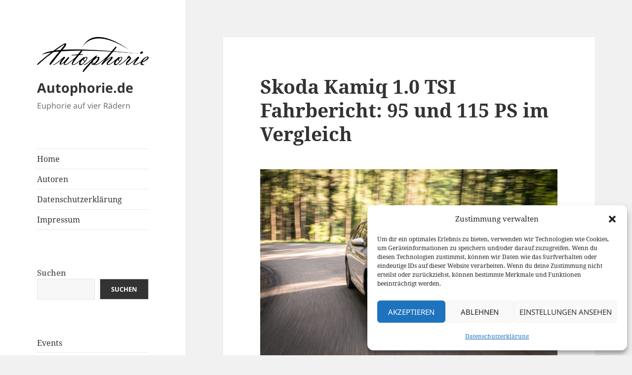

--- FILE ---
content_type: text/html; charset=UTF-8
request_url: https://autophorie.de/2019/09/03/skoda-kamiq-1-0-tsi-fahrbericht/
body_size: 16608
content:
<!DOCTYPE html>
<html lang="de" class="no-js">
<head>
	<meta charset="UTF-8">
	<meta name="viewport" content="width=device-width, initial-scale=1.0">
	<link rel="profile" href="https://gmpg.org/xfn/11">
	<link rel="pingback" href="https://autophorie.de/xmlrpc.php">
	<script>var disableStr = 'ga-disable-UA-5111215-14'; if (document.cookie.indexOf(disableStr + '=true') > -1) { window[disableStr] = true; }</script><script>
(function(html){html.className = html.className.replace(/\bno-js\b/,'js')})(document.documentElement);
//# sourceURL=twentyfifteen_javascript_detection
</script>
<meta name='robots' content='index, follow, max-image-preview:large, max-snippet:-1, max-video-preview:-1' />

	<!-- This site is optimized with the Yoast SEO plugin v26.8 - https://yoast.com/product/yoast-seo-wordpress/ -->
	<title>Skoda Kamiq 1.0 TSI Fahrbericht: 95 und 115 PS im Vergleich - Autophorie.de</title>
	<meta name="description" content="Im ersten Fahrbericht stellen wir den neuen Skoda Kamiq 1.0 TSI mit beiden Leistungsstufen von 95 und 115 PS direkt auf die Probe und vergleichen" />
	<link rel="canonical" href="https://autophorie.de/2019/09/03/skoda-kamiq-1-0-tsi-fahrbericht/" />
	<meta property="og:locale" content="de_DE" />
	<meta property="og:type" content="article" />
	<meta property="og:title" content="Skoda Kamiq 1.0 TSI Fahrbericht: 95 und 115 PS im Vergleich - Autophorie.de" />
	<meta property="og:description" content="Im ersten Fahrbericht stellen wir den neuen Skoda Kamiq 1.0 TSI mit beiden Leistungsstufen von 95 und 115 PS direkt auf die Probe und vergleichen" />
	<meta property="og:url" content="https://autophorie.de/2019/09/03/skoda-kamiq-1-0-tsi-fahrbericht/" />
	<meta property="og:site_name" content="Autophorie.de" />
	<meta property="article:publisher" content="http://www.facebook.com/Autophorie" />
	<meta property="article:published_time" content="2019-09-03T10:28:13+00:00" />
	<meta property="article:modified_time" content="2019-09-03T10:28:14+00:00" />
	<meta property="og:image" content="https://autophorie.de/wp-content/uploads/2019/09/cropped-skoda-kamiq-1-0-tsi-test-4.jpg" />
	<meta property="og:image:width" content="800" />
	<meta property="og:image:height" content="450" />
	<meta property="og:image:type" content="image/jpeg" />
	<meta name="author" content="Fabian Meßner" />
	<meta name="twitter:card" content="summary_large_image" />
	<meta name="twitter:creator" content="@autophorie" />
	<meta name="twitter:site" content="@autophorie" />
	<meta name="twitter:label1" content="Verfasst von" />
	<meta name="twitter:data1" content="Fabian Meßner" />
	<meta name="twitter:label2" content="Geschätzte Lesezeit" />
	<meta name="twitter:data2" content="2 Minuten" />
	<script type="application/ld+json" class="yoast-schema-graph">{"@context":"https://schema.org","@graph":[{"@type":"Article","@id":"https://autophorie.de/2019/09/03/skoda-kamiq-1-0-tsi-fahrbericht/#article","isPartOf":{"@id":"https://autophorie.de/2019/09/03/skoda-kamiq-1-0-tsi-fahrbericht/"},"author":{"name":"Fabian Meßner","@id":"https://autophorie.de/#/schema/person/1f4c051a8c8db9dbbdcc98d7bc5cfc67"},"headline":"Skoda Kamiq 1.0 TSI Fahrbericht: 95 und 115 PS im Vergleich","datePublished":"2019-09-03T10:28:13+00:00","dateModified":"2019-09-03T10:28:14+00:00","mainEntityOfPage":{"@id":"https://autophorie.de/2019/09/03/skoda-kamiq-1-0-tsi-fahrbericht/"},"wordCount":383,"publisher":{"@id":"https://autophorie.de/#organization"},"image":{"@id":"https://autophorie.de/2019/09/03/skoda-kamiq-1-0-tsi-fahrbericht/#primaryimage"},"thumbnailUrl":"https://autophorie.de/wp-content/uploads/2019/09/skoda-kamiq-1-0-tsi-test-4-620x413.jpg","keywords":["Skoda","Skoda Kamiq","Video Fahrbericht"],"articleSection":["News"],"inLanguage":"de"},{"@type":"WebPage","@id":"https://autophorie.de/2019/09/03/skoda-kamiq-1-0-tsi-fahrbericht/","url":"https://autophorie.de/2019/09/03/skoda-kamiq-1-0-tsi-fahrbericht/","name":"Skoda Kamiq 1.0 TSI Fahrbericht: 95 und 115 PS im Vergleich - Autophorie.de","isPartOf":{"@id":"https://autophorie.de/#website"},"primaryImageOfPage":{"@id":"https://autophorie.de/2019/09/03/skoda-kamiq-1-0-tsi-fahrbericht/#primaryimage"},"image":{"@id":"https://autophorie.de/2019/09/03/skoda-kamiq-1-0-tsi-fahrbericht/#primaryimage"},"thumbnailUrl":"https://autophorie.de/wp-content/uploads/2019/09/skoda-kamiq-1-0-tsi-test-4-620x413.jpg","datePublished":"2019-09-03T10:28:13+00:00","dateModified":"2019-09-03T10:28:14+00:00","description":"Im ersten Fahrbericht stellen wir den neuen Skoda Kamiq 1.0 TSI mit beiden Leistungsstufen von 95 und 115 PS direkt auf die Probe und vergleichen","breadcrumb":{"@id":"https://autophorie.de/2019/09/03/skoda-kamiq-1-0-tsi-fahrbericht/#breadcrumb"},"inLanguage":"de","potentialAction":[{"@type":"ReadAction","target":["https://autophorie.de/2019/09/03/skoda-kamiq-1-0-tsi-fahrbericht/"]}]},{"@type":"ImageObject","inLanguage":"de","@id":"https://autophorie.de/2019/09/03/skoda-kamiq-1-0-tsi-fahrbericht/#primaryimage","url":"https://autophorie.de/wp-content/uploads/2019/09/skoda-kamiq-1-0-tsi-test-4.jpg","contentUrl":"https://autophorie.de/wp-content/uploads/2019/09/skoda-kamiq-1-0-tsi-test-4.jpg","width":800,"height":533,"caption":"Skoda Kamiq Front LED-Tagfahrlicht"},{"@type":"BreadcrumbList","@id":"https://autophorie.de/2019/09/03/skoda-kamiq-1-0-tsi-fahrbericht/#breadcrumb","itemListElement":[{"@type":"ListItem","position":1,"name":"Home","item":"https://autophorie.de/"},{"@type":"ListItem","position":2,"name":"Skoda Kamiq 1.0 TSI Fahrbericht: 95 und 115 PS im Vergleich"}]},{"@type":"WebSite","@id":"https://autophorie.de/#website","url":"https://autophorie.de/","name":"Autophorie.de","description":"Euphorie auf vier Rädern","publisher":{"@id":"https://autophorie.de/#organization"},"potentialAction":[{"@type":"SearchAction","target":{"@type":"EntryPoint","urlTemplate":"https://autophorie.de/?s={search_term_string}"},"query-input":{"@type":"PropertyValueSpecification","valueRequired":true,"valueName":"search_term_string"}}],"inLanguage":"de"},{"@type":"Organization","@id":"https://autophorie.de/#organization","name":"Autophorie","url":"https://autophorie.de/","logo":{"@type":"ImageObject","inLanguage":"de","@id":"https://autophorie.de/#/schema/logo/image/","url":"https://autophorie.de/wp-content/uploads/2022/07/cropped-Logo-Autophorie-black.png","contentUrl":"https://autophorie.de/wp-content/uploads/2022/07/cropped-Logo-Autophorie-black.png","width":879,"height":274,"caption":"Autophorie"},"image":{"@id":"https://autophorie.de/#/schema/logo/image/"},"sameAs":["http://www.facebook.com/Autophorie","https://x.com/autophorie","http://www.instagram.com/fabian.messner/","http://www.youtube.com/user/Autophorie"]},{"@type":"Person","@id":"https://autophorie.de/#/schema/person/1f4c051a8c8db9dbbdcc98d7bc5cfc67","name":"Fabian Meßner","image":{"@type":"ImageObject","inLanguage":"de","@id":"https://autophorie.de/#/schema/person/image/","url":"https://secure.gravatar.com/avatar/1e5e034055d3638d5a65d78bb94de10afcad41c353099fc6124bc58c5188e3b9?s=96&d=mm&r=g","contentUrl":"https://secure.gravatar.com/avatar/1e5e034055d3638d5a65d78bb94de10afcad41c353099fc6124bc58c5188e3b9?s=96&d=mm&r=g","caption":"Fabian Meßner"},"url":"https://autophorie.de/author/fabian/"}]}</script>
	<!-- / Yoast SEO plugin. -->


<link rel='dns-prefetch' href='//v0.wordpress.com' />
<link rel="alternate" type="application/rss+xml" title="Autophorie.de &raquo; Feed" href="https://autophorie.de/feed/" />
<link rel="alternate" type="application/rss+xml" title="Autophorie.de &raquo; Kommentar-Feed" href="https://autophorie.de/comments/feed/" />
<link rel="alternate" title="oEmbed (JSON)" type="application/json+oembed" href="https://autophorie.de/wp-json/oembed/1.0/embed?url=https%3A%2F%2Fautophorie.de%2F2019%2F09%2F03%2Fskoda-kamiq-1-0-tsi-fahrbericht%2F" />
<link rel="alternate" title="oEmbed (XML)" type="text/xml+oembed" href="https://autophorie.de/wp-json/oembed/1.0/embed?url=https%3A%2F%2Fautophorie.de%2F2019%2F09%2F03%2Fskoda-kamiq-1-0-tsi-fahrbericht%2F&#038;format=xml" />
<style id='wp-img-auto-sizes-contain-inline-css'>
img:is([sizes=auto i],[sizes^="auto," i]){contain-intrinsic-size:3000px 1500px}
/*# sourceURL=wp-img-auto-sizes-contain-inline-css */
</style>
<link rel="stylesheet" href="https://autophorie.de/wp-content/cache/minify/50ea8.css" media="all" />

<style id='wp-emoji-styles-inline-css'>

	img.wp-smiley, img.emoji {
		display: inline !important;
		border: none !important;
		box-shadow: none !important;
		height: 1em !important;
		width: 1em !important;
		margin: 0 0.07em !important;
		vertical-align: -0.1em !important;
		background: none !important;
		padding: 0 !important;
	}
/*# sourceURL=wp-emoji-styles-inline-css */
</style>
<style id='wp-block-library-inline-css'>
:root{--wp-block-synced-color:#7a00df;--wp-block-synced-color--rgb:122,0,223;--wp-bound-block-color:var(--wp-block-synced-color);--wp-editor-canvas-background:#ddd;--wp-admin-theme-color:#007cba;--wp-admin-theme-color--rgb:0,124,186;--wp-admin-theme-color-darker-10:#006ba1;--wp-admin-theme-color-darker-10--rgb:0,107,160.5;--wp-admin-theme-color-darker-20:#005a87;--wp-admin-theme-color-darker-20--rgb:0,90,135;--wp-admin-border-width-focus:2px}@media (min-resolution:192dpi){:root{--wp-admin-border-width-focus:1.5px}}.wp-element-button{cursor:pointer}:root .has-very-light-gray-background-color{background-color:#eee}:root .has-very-dark-gray-background-color{background-color:#313131}:root .has-very-light-gray-color{color:#eee}:root .has-very-dark-gray-color{color:#313131}:root .has-vivid-green-cyan-to-vivid-cyan-blue-gradient-background{background:linear-gradient(135deg,#00d084,#0693e3)}:root .has-purple-crush-gradient-background{background:linear-gradient(135deg,#34e2e4,#4721fb 50%,#ab1dfe)}:root .has-hazy-dawn-gradient-background{background:linear-gradient(135deg,#faaca8,#dad0ec)}:root .has-subdued-olive-gradient-background{background:linear-gradient(135deg,#fafae1,#67a671)}:root .has-atomic-cream-gradient-background{background:linear-gradient(135deg,#fdd79a,#004a59)}:root .has-nightshade-gradient-background{background:linear-gradient(135deg,#330968,#31cdcf)}:root .has-midnight-gradient-background{background:linear-gradient(135deg,#020381,#2874fc)}:root{--wp--preset--font-size--normal:16px;--wp--preset--font-size--huge:42px}.has-regular-font-size{font-size:1em}.has-larger-font-size{font-size:2.625em}.has-normal-font-size{font-size:var(--wp--preset--font-size--normal)}.has-huge-font-size{font-size:var(--wp--preset--font-size--huge)}.has-text-align-center{text-align:center}.has-text-align-left{text-align:left}.has-text-align-right{text-align:right}.has-fit-text{white-space:nowrap!important}#end-resizable-editor-section{display:none}.aligncenter{clear:both}.items-justified-left{justify-content:flex-start}.items-justified-center{justify-content:center}.items-justified-right{justify-content:flex-end}.items-justified-space-between{justify-content:space-between}.screen-reader-text{border:0;clip-path:inset(50%);height:1px;margin:-1px;overflow:hidden;padding:0;position:absolute;width:1px;word-wrap:normal!important}.screen-reader-text:focus{background-color:#ddd;clip-path:none;color:#444;display:block;font-size:1em;height:auto;left:5px;line-height:normal;padding:15px 23px 14px;text-decoration:none;top:5px;width:auto;z-index:100000}html :where(.has-border-color){border-style:solid}html :where([style*=border-top-color]){border-top-style:solid}html :where([style*=border-right-color]){border-right-style:solid}html :where([style*=border-bottom-color]){border-bottom-style:solid}html :where([style*=border-left-color]){border-left-style:solid}html :where([style*=border-width]){border-style:solid}html :where([style*=border-top-width]){border-top-style:solid}html :where([style*=border-right-width]){border-right-style:solid}html :where([style*=border-bottom-width]){border-bottom-style:solid}html :where([style*=border-left-width]){border-left-style:solid}html :where(img[class*=wp-image-]){height:auto;max-width:100%}:where(figure){margin:0 0 1em}html :where(.is-position-sticky){--wp-admin--admin-bar--position-offset:var(--wp-admin--admin-bar--height,0px)}@media screen and (max-width:600px){html :where(.is-position-sticky){--wp-admin--admin-bar--position-offset:0px}}

/*# sourceURL=wp-block-library-inline-css */
</style><style id='wp-block-categories-inline-css'>
.wp-block-categories{box-sizing:border-box}.wp-block-categories.alignleft{margin-right:2em}.wp-block-categories.alignright{margin-left:2em}.wp-block-categories.wp-block-categories-dropdown.aligncenter{text-align:center}.wp-block-categories .wp-block-categories__label{display:block;width:100%}
/*# sourceURL=https://autophorie.de/wp-includes/blocks/categories/style.min.css */
</style>
<style id='wp-block-latest-posts-inline-css'>
.wp-block-latest-posts{box-sizing:border-box}.wp-block-latest-posts.alignleft{margin-right:2em}.wp-block-latest-posts.alignright{margin-left:2em}.wp-block-latest-posts.wp-block-latest-posts__list{list-style:none}.wp-block-latest-posts.wp-block-latest-posts__list li{clear:both;overflow-wrap:break-word}.wp-block-latest-posts.is-grid{display:flex;flex-wrap:wrap}.wp-block-latest-posts.is-grid li{margin:0 1.25em 1.25em 0;width:100%}@media (min-width:600px){.wp-block-latest-posts.columns-2 li{width:calc(50% - .625em)}.wp-block-latest-posts.columns-2 li:nth-child(2n){margin-right:0}.wp-block-latest-posts.columns-3 li{width:calc(33.33333% - .83333em)}.wp-block-latest-posts.columns-3 li:nth-child(3n){margin-right:0}.wp-block-latest-posts.columns-4 li{width:calc(25% - .9375em)}.wp-block-latest-posts.columns-4 li:nth-child(4n){margin-right:0}.wp-block-latest-posts.columns-5 li{width:calc(20% - 1em)}.wp-block-latest-posts.columns-5 li:nth-child(5n){margin-right:0}.wp-block-latest-posts.columns-6 li{width:calc(16.66667% - 1.04167em)}.wp-block-latest-posts.columns-6 li:nth-child(6n){margin-right:0}}:root :where(.wp-block-latest-posts.is-grid){padding:0}:root :where(.wp-block-latest-posts.wp-block-latest-posts__list){padding-left:0}.wp-block-latest-posts__post-author,.wp-block-latest-posts__post-date{display:block;font-size:.8125em}.wp-block-latest-posts__post-excerpt,.wp-block-latest-posts__post-full-content{margin-bottom:1em;margin-top:.5em}.wp-block-latest-posts__featured-image a{display:inline-block}.wp-block-latest-posts__featured-image img{height:auto;max-width:100%;width:auto}.wp-block-latest-posts__featured-image.alignleft{float:left;margin-right:1em}.wp-block-latest-posts__featured-image.alignright{float:right;margin-left:1em}.wp-block-latest-posts__featured-image.aligncenter{margin-bottom:1em;text-align:center}
/*# sourceURL=https://autophorie.de/wp-includes/blocks/latest-posts/style.min.css */
</style>
<style id='wp-block-search-inline-css'>
.wp-block-search__button{margin-left:10px;word-break:normal}.wp-block-search__button.has-icon{line-height:0}.wp-block-search__button svg{height:1.25em;min-height:24px;min-width:24px;width:1.25em;fill:currentColor;vertical-align:text-bottom}:where(.wp-block-search__button){border:1px solid #ccc;padding:6px 10px}.wp-block-search__inside-wrapper{display:flex;flex:auto;flex-wrap:nowrap;max-width:100%}.wp-block-search__label{width:100%}.wp-block-search.wp-block-search__button-only .wp-block-search__button{box-sizing:border-box;display:flex;flex-shrink:0;justify-content:center;margin-left:0;max-width:100%}.wp-block-search.wp-block-search__button-only .wp-block-search__inside-wrapper{min-width:0!important;transition-property:width}.wp-block-search.wp-block-search__button-only .wp-block-search__input{flex-basis:100%;transition-duration:.3s}.wp-block-search.wp-block-search__button-only.wp-block-search__searchfield-hidden,.wp-block-search.wp-block-search__button-only.wp-block-search__searchfield-hidden .wp-block-search__inside-wrapper{overflow:hidden}.wp-block-search.wp-block-search__button-only.wp-block-search__searchfield-hidden .wp-block-search__input{border-left-width:0!important;border-right-width:0!important;flex-basis:0;flex-grow:0;margin:0;min-width:0!important;padding-left:0!important;padding-right:0!important;width:0!important}:where(.wp-block-search__input){appearance:none;border:1px solid #949494;flex-grow:1;font-family:inherit;font-size:inherit;font-style:inherit;font-weight:inherit;letter-spacing:inherit;line-height:inherit;margin-left:0;margin-right:0;min-width:3rem;padding:8px;text-decoration:unset!important;text-transform:inherit}:where(.wp-block-search__button-inside .wp-block-search__inside-wrapper){background-color:#fff;border:1px solid #949494;box-sizing:border-box;padding:4px}:where(.wp-block-search__button-inside .wp-block-search__inside-wrapper) .wp-block-search__input{border:none;border-radius:0;padding:0 4px}:where(.wp-block-search__button-inside .wp-block-search__inside-wrapper) .wp-block-search__input:focus{outline:none}:where(.wp-block-search__button-inside .wp-block-search__inside-wrapper) :where(.wp-block-search__button){padding:4px 8px}.wp-block-search.aligncenter .wp-block-search__inside-wrapper{margin:auto}.wp-block[data-align=right] .wp-block-search.wp-block-search__button-only .wp-block-search__inside-wrapper{float:right}
/*# sourceURL=https://autophorie.de/wp-includes/blocks/search/style.min.css */
</style>
<style id='wp-block-search-theme-inline-css'>
.wp-block-search .wp-block-search__label{font-weight:700}.wp-block-search__button{border:1px solid #ccc;padding:.375em .625em}
/*# sourceURL=https://autophorie.de/wp-includes/blocks/search/theme.min.css */
</style>
<style id='global-styles-inline-css'>
:root{--wp--preset--aspect-ratio--square: 1;--wp--preset--aspect-ratio--4-3: 4/3;--wp--preset--aspect-ratio--3-4: 3/4;--wp--preset--aspect-ratio--3-2: 3/2;--wp--preset--aspect-ratio--2-3: 2/3;--wp--preset--aspect-ratio--16-9: 16/9;--wp--preset--aspect-ratio--9-16: 9/16;--wp--preset--color--black: #000000;--wp--preset--color--cyan-bluish-gray: #abb8c3;--wp--preset--color--white: #fff;--wp--preset--color--pale-pink: #f78da7;--wp--preset--color--vivid-red: #cf2e2e;--wp--preset--color--luminous-vivid-orange: #ff6900;--wp--preset--color--luminous-vivid-amber: #fcb900;--wp--preset--color--light-green-cyan: #7bdcb5;--wp--preset--color--vivid-green-cyan: #00d084;--wp--preset--color--pale-cyan-blue: #8ed1fc;--wp--preset--color--vivid-cyan-blue: #0693e3;--wp--preset--color--vivid-purple: #9b51e0;--wp--preset--color--dark-gray: #111;--wp--preset--color--light-gray: #f1f1f1;--wp--preset--color--yellow: #f4ca16;--wp--preset--color--dark-brown: #352712;--wp--preset--color--medium-pink: #e53b51;--wp--preset--color--light-pink: #ffe5d1;--wp--preset--color--dark-purple: #2e2256;--wp--preset--color--purple: #674970;--wp--preset--color--blue-gray: #22313f;--wp--preset--color--bright-blue: #55c3dc;--wp--preset--color--light-blue: #e9f2f9;--wp--preset--gradient--vivid-cyan-blue-to-vivid-purple: linear-gradient(135deg,rgb(6,147,227) 0%,rgb(155,81,224) 100%);--wp--preset--gradient--light-green-cyan-to-vivid-green-cyan: linear-gradient(135deg,rgb(122,220,180) 0%,rgb(0,208,130) 100%);--wp--preset--gradient--luminous-vivid-amber-to-luminous-vivid-orange: linear-gradient(135deg,rgb(252,185,0) 0%,rgb(255,105,0) 100%);--wp--preset--gradient--luminous-vivid-orange-to-vivid-red: linear-gradient(135deg,rgb(255,105,0) 0%,rgb(207,46,46) 100%);--wp--preset--gradient--very-light-gray-to-cyan-bluish-gray: linear-gradient(135deg,rgb(238,238,238) 0%,rgb(169,184,195) 100%);--wp--preset--gradient--cool-to-warm-spectrum: linear-gradient(135deg,rgb(74,234,220) 0%,rgb(151,120,209) 20%,rgb(207,42,186) 40%,rgb(238,44,130) 60%,rgb(251,105,98) 80%,rgb(254,248,76) 100%);--wp--preset--gradient--blush-light-purple: linear-gradient(135deg,rgb(255,206,236) 0%,rgb(152,150,240) 100%);--wp--preset--gradient--blush-bordeaux: linear-gradient(135deg,rgb(254,205,165) 0%,rgb(254,45,45) 50%,rgb(107,0,62) 100%);--wp--preset--gradient--luminous-dusk: linear-gradient(135deg,rgb(255,203,112) 0%,rgb(199,81,192) 50%,rgb(65,88,208) 100%);--wp--preset--gradient--pale-ocean: linear-gradient(135deg,rgb(255,245,203) 0%,rgb(182,227,212) 50%,rgb(51,167,181) 100%);--wp--preset--gradient--electric-grass: linear-gradient(135deg,rgb(202,248,128) 0%,rgb(113,206,126) 100%);--wp--preset--gradient--midnight: linear-gradient(135deg,rgb(2,3,129) 0%,rgb(40,116,252) 100%);--wp--preset--gradient--dark-gray-gradient-gradient: linear-gradient(90deg, rgba(17,17,17,1) 0%, rgba(42,42,42,1) 100%);--wp--preset--gradient--light-gray-gradient: linear-gradient(90deg, rgba(241,241,241,1) 0%, rgba(215,215,215,1) 100%);--wp--preset--gradient--white-gradient: linear-gradient(90deg, rgba(255,255,255,1) 0%, rgba(230,230,230,1) 100%);--wp--preset--gradient--yellow-gradient: linear-gradient(90deg, rgba(244,202,22,1) 0%, rgba(205,168,10,1) 100%);--wp--preset--gradient--dark-brown-gradient: linear-gradient(90deg, rgba(53,39,18,1) 0%, rgba(91,67,31,1) 100%);--wp--preset--gradient--medium-pink-gradient: linear-gradient(90deg, rgba(229,59,81,1) 0%, rgba(209,28,51,1) 100%);--wp--preset--gradient--light-pink-gradient: linear-gradient(90deg, rgba(255,229,209,1) 0%, rgba(255,200,158,1) 100%);--wp--preset--gradient--dark-purple-gradient: linear-gradient(90deg, rgba(46,34,86,1) 0%, rgba(66,48,123,1) 100%);--wp--preset--gradient--purple-gradient: linear-gradient(90deg, rgba(103,73,112,1) 0%, rgba(131,93,143,1) 100%);--wp--preset--gradient--blue-gray-gradient: linear-gradient(90deg, rgba(34,49,63,1) 0%, rgba(52,75,96,1) 100%);--wp--preset--gradient--bright-blue-gradient: linear-gradient(90deg, rgba(85,195,220,1) 0%, rgba(43,180,211,1) 100%);--wp--preset--gradient--light-blue-gradient: linear-gradient(90deg, rgba(233,242,249,1) 0%, rgba(193,218,238,1) 100%);--wp--preset--font-size--small: 13px;--wp--preset--font-size--medium: 20px;--wp--preset--font-size--large: 36px;--wp--preset--font-size--x-large: 42px;--wp--preset--spacing--20: 0.44rem;--wp--preset--spacing--30: 0.67rem;--wp--preset--spacing--40: 1rem;--wp--preset--spacing--50: 1.5rem;--wp--preset--spacing--60: 2.25rem;--wp--preset--spacing--70: 3.38rem;--wp--preset--spacing--80: 5.06rem;--wp--preset--shadow--natural: 6px 6px 9px rgba(0, 0, 0, 0.2);--wp--preset--shadow--deep: 12px 12px 50px rgba(0, 0, 0, 0.4);--wp--preset--shadow--sharp: 6px 6px 0px rgba(0, 0, 0, 0.2);--wp--preset--shadow--outlined: 6px 6px 0px -3px rgb(255, 255, 255), 6px 6px rgb(0, 0, 0);--wp--preset--shadow--crisp: 6px 6px 0px rgb(0, 0, 0);}:where(.is-layout-flex){gap: 0.5em;}:where(.is-layout-grid){gap: 0.5em;}body .is-layout-flex{display: flex;}.is-layout-flex{flex-wrap: wrap;align-items: center;}.is-layout-flex > :is(*, div){margin: 0;}body .is-layout-grid{display: grid;}.is-layout-grid > :is(*, div){margin: 0;}:where(.wp-block-columns.is-layout-flex){gap: 2em;}:where(.wp-block-columns.is-layout-grid){gap: 2em;}:where(.wp-block-post-template.is-layout-flex){gap: 1.25em;}:where(.wp-block-post-template.is-layout-grid){gap: 1.25em;}.has-black-color{color: var(--wp--preset--color--black) !important;}.has-cyan-bluish-gray-color{color: var(--wp--preset--color--cyan-bluish-gray) !important;}.has-white-color{color: var(--wp--preset--color--white) !important;}.has-pale-pink-color{color: var(--wp--preset--color--pale-pink) !important;}.has-vivid-red-color{color: var(--wp--preset--color--vivid-red) !important;}.has-luminous-vivid-orange-color{color: var(--wp--preset--color--luminous-vivid-orange) !important;}.has-luminous-vivid-amber-color{color: var(--wp--preset--color--luminous-vivid-amber) !important;}.has-light-green-cyan-color{color: var(--wp--preset--color--light-green-cyan) !important;}.has-vivid-green-cyan-color{color: var(--wp--preset--color--vivid-green-cyan) !important;}.has-pale-cyan-blue-color{color: var(--wp--preset--color--pale-cyan-blue) !important;}.has-vivid-cyan-blue-color{color: var(--wp--preset--color--vivid-cyan-blue) !important;}.has-vivid-purple-color{color: var(--wp--preset--color--vivid-purple) !important;}.has-black-background-color{background-color: var(--wp--preset--color--black) !important;}.has-cyan-bluish-gray-background-color{background-color: var(--wp--preset--color--cyan-bluish-gray) !important;}.has-white-background-color{background-color: var(--wp--preset--color--white) !important;}.has-pale-pink-background-color{background-color: var(--wp--preset--color--pale-pink) !important;}.has-vivid-red-background-color{background-color: var(--wp--preset--color--vivid-red) !important;}.has-luminous-vivid-orange-background-color{background-color: var(--wp--preset--color--luminous-vivid-orange) !important;}.has-luminous-vivid-amber-background-color{background-color: var(--wp--preset--color--luminous-vivid-amber) !important;}.has-light-green-cyan-background-color{background-color: var(--wp--preset--color--light-green-cyan) !important;}.has-vivid-green-cyan-background-color{background-color: var(--wp--preset--color--vivid-green-cyan) !important;}.has-pale-cyan-blue-background-color{background-color: var(--wp--preset--color--pale-cyan-blue) !important;}.has-vivid-cyan-blue-background-color{background-color: var(--wp--preset--color--vivid-cyan-blue) !important;}.has-vivid-purple-background-color{background-color: var(--wp--preset--color--vivid-purple) !important;}.has-black-border-color{border-color: var(--wp--preset--color--black) !important;}.has-cyan-bluish-gray-border-color{border-color: var(--wp--preset--color--cyan-bluish-gray) !important;}.has-white-border-color{border-color: var(--wp--preset--color--white) !important;}.has-pale-pink-border-color{border-color: var(--wp--preset--color--pale-pink) !important;}.has-vivid-red-border-color{border-color: var(--wp--preset--color--vivid-red) !important;}.has-luminous-vivid-orange-border-color{border-color: var(--wp--preset--color--luminous-vivid-orange) !important;}.has-luminous-vivid-amber-border-color{border-color: var(--wp--preset--color--luminous-vivid-amber) !important;}.has-light-green-cyan-border-color{border-color: var(--wp--preset--color--light-green-cyan) !important;}.has-vivid-green-cyan-border-color{border-color: var(--wp--preset--color--vivid-green-cyan) !important;}.has-pale-cyan-blue-border-color{border-color: var(--wp--preset--color--pale-cyan-blue) !important;}.has-vivid-cyan-blue-border-color{border-color: var(--wp--preset--color--vivid-cyan-blue) !important;}.has-vivid-purple-border-color{border-color: var(--wp--preset--color--vivid-purple) !important;}.has-vivid-cyan-blue-to-vivid-purple-gradient-background{background: var(--wp--preset--gradient--vivid-cyan-blue-to-vivid-purple) !important;}.has-light-green-cyan-to-vivid-green-cyan-gradient-background{background: var(--wp--preset--gradient--light-green-cyan-to-vivid-green-cyan) !important;}.has-luminous-vivid-amber-to-luminous-vivid-orange-gradient-background{background: var(--wp--preset--gradient--luminous-vivid-amber-to-luminous-vivid-orange) !important;}.has-luminous-vivid-orange-to-vivid-red-gradient-background{background: var(--wp--preset--gradient--luminous-vivid-orange-to-vivid-red) !important;}.has-very-light-gray-to-cyan-bluish-gray-gradient-background{background: var(--wp--preset--gradient--very-light-gray-to-cyan-bluish-gray) !important;}.has-cool-to-warm-spectrum-gradient-background{background: var(--wp--preset--gradient--cool-to-warm-spectrum) !important;}.has-blush-light-purple-gradient-background{background: var(--wp--preset--gradient--blush-light-purple) !important;}.has-blush-bordeaux-gradient-background{background: var(--wp--preset--gradient--blush-bordeaux) !important;}.has-luminous-dusk-gradient-background{background: var(--wp--preset--gradient--luminous-dusk) !important;}.has-pale-ocean-gradient-background{background: var(--wp--preset--gradient--pale-ocean) !important;}.has-electric-grass-gradient-background{background: var(--wp--preset--gradient--electric-grass) !important;}.has-midnight-gradient-background{background: var(--wp--preset--gradient--midnight) !important;}.has-small-font-size{font-size: var(--wp--preset--font-size--small) !important;}.has-medium-font-size{font-size: var(--wp--preset--font-size--medium) !important;}.has-large-font-size{font-size: var(--wp--preset--font-size--large) !important;}.has-x-large-font-size{font-size: var(--wp--preset--font-size--x-large) !important;}
/*# sourceURL=global-styles-inline-css */
</style>

<style id='classic-theme-styles-inline-css'>
/*! This file is auto-generated */
.wp-block-button__link{color:#fff;background-color:#32373c;border-radius:9999px;box-shadow:none;text-decoration:none;padding:calc(.667em + 2px) calc(1.333em + 2px);font-size:1.125em}.wp-block-file__button{background:#32373c;color:#fff;text-decoration:none}
/*# sourceURL=/wp-includes/css/classic-themes.min.css */
</style>
<link rel="stylesheet" href="https://autophorie.de/wp-content/cache/minify/24bf2.css" media="all" />









<script src="https://autophorie.de/wp-content/cache/minify/818c0.js"></script>


<script id="twentyfifteen-script-js-extra">
var screenReaderText = {"expand":"\u003Cspan class=\"screen-reader-text\"\u003EUntermen\u00fc \u00f6ffnen\u003C/span\u003E","collapse":"\u003Cspan class=\"screen-reader-text\"\u003EUntermen\u00fc schlie\u00dfen\u003C/span\u003E"};
//# sourceURL=twentyfifteen-script-js-extra
</script>

<link rel="https://api.w.org/" href="https://autophorie.de/wp-json/" /><link rel="alternate" title="JSON" type="application/json" href="https://autophorie.de/wp-json/wp/v2/posts/46001" /><link rel="EditURI" type="application/rsd+xml" title="RSD" href="https://autophorie.de/xmlrpc.php?rsd" />

<link rel='shortlink' href='https://wp.me/p2rqmS-bXX' />
<script type="text/javascript">
(function(url){
	if(/(?:Chrome\/26\.0\.1410\.63 Safari\/537\.31|WordfenceTestMonBot)/.test(navigator.userAgent)){ return; }
	var addEvent = function(evt, handler) {
		if (window.addEventListener) {
			document.addEventListener(evt, handler, false);
		} else if (window.attachEvent) {
			document.attachEvent('on' + evt, handler);
		}
	};
	var removeEvent = function(evt, handler) {
		if (window.removeEventListener) {
			document.removeEventListener(evt, handler, false);
		} else if (window.detachEvent) {
			document.detachEvent('on' + evt, handler);
		}
	};
	var evts = 'contextmenu dblclick drag dragend dragenter dragleave dragover dragstart drop keydown keypress keyup mousedown mousemove mouseout mouseover mouseup mousewheel scroll'.split(' ');
	var logHuman = function() {
		if (window.wfLogHumanRan) { return; }
		window.wfLogHumanRan = true;
		var wfscr = document.createElement('script');
		wfscr.type = 'text/javascript';
		wfscr.async = true;
		wfscr.src = url + '&r=' + Math.random();
		(document.getElementsByTagName('head')[0]||document.getElementsByTagName('body')[0]).appendChild(wfscr);
		for (var i = 0; i < evts.length; i++) {
			removeEvent(evts[i], logHuman);
		}
	};
	for (var i = 0; i < evts.length; i++) {
		addEvent(evts[i], logHuman);
	}
})('//autophorie.de/?wordfence_lh=1&hid=CA6DAE1CE9476AD9582768BB05544A85');
</script>			<style>.cmplz-hidden {
					display: none !important;
				}</style><link rel="amphtml" href="https://autophorie.de/2019/09/03/skoda-kamiq-1-0-tsi-fahrbericht/amp/"><link rel="icon" href="https://autophorie.de/wp-content/uploads/2022/07/cropped-Logo-Autophorie-32x32.png" sizes="32x32" />
<link rel="icon" href="https://autophorie.de/wp-content/uploads/2022/07/cropped-Logo-Autophorie-192x192.png" sizes="192x192" />
<link rel="apple-touch-icon" href="https://autophorie.de/wp-content/uploads/2022/07/cropped-Logo-Autophorie-180x180.png" />
<meta name="msapplication-TileImage" content="https://autophorie.de/wp-content/uploads/2022/07/cropped-Logo-Autophorie-270x270.png" />

<div align="center">
	<noscript>
		<div style="position:fixed; top:0px; left:0px; z-index:3000; height:100%; width:100%; background-color:#FFFFFF">
			<br/><br/>
			<div style="font-family: Tahoma; font-size: 14px; background-color:#FFFFCC; border: 1pt solid Black; padding: 10pt;">
				Sorry, you have Javascript Disabled! To see this page as it is meant to appear, please enable your Javascript!
			</div>
		</div>
	</noscript>
</div>
<link rel="stylesheet" href="https://autophorie.de/wp-content/cache/minify/8734f.css" media="all" />

</head>

<body data-cmplz=1 class="wp-singular post-template-default single single-post postid-46001 single-format-standard wp-custom-logo wp-embed-responsive wp-theme-twentyfifteen">
<div id="page" class="hfeed site">
	<a class="skip-link screen-reader-text" href="#content">
		Zum Inhalt springen	</a>

	<div id="sidebar" class="sidebar">
		<header id="masthead" class="site-header">
			<div class="site-branding">
				<a href="https://autophorie.de/" class="custom-logo-link" rel="home"><img width="879" height="274" src="https://autophorie.de/wp-content/uploads/2022/07/cropped-Logo-Autophorie-black.png" class="custom-logo" alt="Autophorie.de" decoding="async" fetchpriority="high" srcset="https://autophorie.de/wp-content/uploads/2022/07/cropped-Logo-Autophorie-black.png 879w, https://autophorie.de/wp-content/uploads/2022/07/cropped-Logo-Autophorie-black-620x193.png 620w, https://autophorie.de/wp-content/uploads/2022/07/cropped-Logo-Autophorie-black-768x239.png 768w" sizes="(max-width: 879px) 100vw, 879px" /></a>					<p class="site-title"><a href="https://autophorie.de/" rel="home" >Autophorie.de</a></p>
										<p class="site-description">Euphorie auf vier Rädern</p>
				
				<button class="secondary-toggle">Menü und Widgets</button>
			</div><!-- .site-branding -->
		</header><!-- .site-header -->

			<div id="secondary" class="secondary">

					<nav id="site-navigation" class="main-navigation">
				<div class="menu-menue-1-container"><ul id="menu-menue-1" class="nav-menu"><li id="menu-item-8314" class="menu-item menu-item-type-custom menu-item-object-custom menu-item-home menu-item-8314"><a href="https://autophorie.de/">Home</a></li>
<li id="menu-item-8315" class="menu-item menu-item-type-post_type menu-item-object-page menu-item-8315"><a href="https://autophorie.de/autoren/">Autoren</a></li>
<li id="menu-item-28512" class="menu-item menu-item-type-post_type menu-item-object-page menu-item-privacy-policy menu-item-28512"><a rel="privacy-policy" href="https://autophorie.de/datenschutzerklaerung/">Datenschutzerklärung</a></li>
<li id="menu-item-8316" class="menu-item menu-item-type-post_type menu-item-object-page menu-item-8316"><a href="https://autophorie.de/impressum/">Impressum</a></li>
</ul></div>			</nav><!-- .main-navigation -->
		
		
					<div id="widget-area" class="widget-area" role="complementary">
				<aside id="block-6" class="widget widget_block widget_search"><form role="search" method="get" action="https://autophorie.de/" class="wp-block-search__button-outside wp-block-search__text-button wp-block-search"    ><label class="wp-block-search__label" for="wp-block-search__input-1" >Suchen</label><div class="wp-block-search__inside-wrapper"  style="width: 326px"><input class="wp-block-search__input" id="wp-block-search__input-1" placeholder="" value="" type="search" name="s" required /><button aria-label="Suchen" class="wp-block-search__button wp-element-button" type="submit" >Suchen</button></div></form></aside><aside id="block-3" class="widget widget_block widget_categories"><ul class="wp-block-categories-list wp-block-categories">	<li class="cat-item cat-item-88"><a href="https://autophorie.de/category/events/">Events</a>
</li>
	<li class="cat-item cat-item-87"><a href="https://autophorie.de/category/fahrberichte/">Fahrberichte</a>
</li>
	<li class="cat-item cat-item-487"><a href="https://autophorie.de/category/feature/">Feature</a>
</li>
	<li class="cat-item cat-item-3973"><a href="https://autophorie.de/category/future-mobility/">Future Mobility</a>
</li>
	<li class="cat-item cat-item-89"><a href="https://autophorie.de/category/meinung/">Meinung</a>
</li>
	<li class="cat-item cat-item-86"><a href="https://autophorie.de/category/news/">News</a>
</li>
	<li class="cat-item cat-item-51"><a href="https://autophorie.de/category/technik/">Technik</a>
</li>
</ul></aside><aside id="block-4" class="widget widget_block widget_recent_entries"><ul class="wp-block-latest-posts__list wp-block-latest-posts"><li><a class="wp-block-latest-posts__post-title" href="https://autophorie.de/2026/01/29/mazda-cx-6e-jetzt-auch-in-europa/">Mazda CX-6e: Jetzt auch in Europa</a></li>
<li><a class="wp-block-latest-posts__post-title" href="https://autophorie.de/2026/01/27/neue-kia-gt-modelle/">Neue Kia GT-Modelle</a></li>
<li><a class="wp-block-latest-posts__post-title" href="https://autophorie.de/2026/01/20/toyota-aygo-x-hybrid-test-ein-preisproblem/">Toyota Aygo X Hybrid Test: ein Preisproblem?</a></li>
<li><a class="wp-block-latest-posts__post-title" href="https://autophorie.de/2026/01/15/volvo-xc60-2026-test/">Volvo XC60 (2026) Test: Warten auf den EX60?</a></li>
<li><a class="wp-block-latest-posts__post-title" href="https://autophorie.de/2026/01/13/tesla-model-y-juniper-test/">Die überraschende Wahrheit zum Tesla Model Y Juniper</a></li>
<li><a class="wp-block-latest-posts__post-title" href="https://autophorie.de/2026/01/08/renault-clio-6-test/">Renault Clio 6 Test: Überraschung &amp; Probleme</a></li>
<li><a class="wp-block-latest-posts__post-title" href="https://autophorie.de/2026/01/05/vw-golf-8-5-variant-test/">VW Golf 8.5 Variant: Besser als jedes SUV</a></li>
<li><a class="wp-block-latest-posts__post-title" href="https://autophorie.de/2026/01/02/toyota-urban-cruiser-test/">Toyota Urban Cruiser Test: Warum, Wieso, Weshalb?</a></li>
<li><a class="wp-block-latest-posts__post-title" href="https://autophorie.de/2025/12/30/mg-hs-hybrid-test/">MG HS Hybrid+ greift RAV4 und Co. An</a></li>
<li><a class="wp-block-latest-posts__post-title" href="https://autophorie.de/2025/12/18/seat-arona-facelift-so-startet-der-crossover-in-2026/">Seat Arona Facelift: So startet der Crossover in 2026</a></li>
</ul></aside><aside id="linkcat-2" class="widget widget_links"><h2 class="widget-title">Blogroll</h2>
	<ul class='xoxo blogroll'>
<li><a href="https://bimmertoday.de" target="_blank">BimmerToday</a></li>
<li><a href="https://www.compott.de" target="_blank">Compott</a></li>
<li><a href="https://mbpassion.de/" target="_blank">MB Passion</a></li>
<li><a href="https://passiondriving.de/" target="_blank">passion:driving</a></li>

	</ul>
</aside>
			</div><!-- .widget-area -->
		
	</div><!-- .secondary -->

	</div><!-- .sidebar -->

	<div id="content" class="site-content">

	<div id="primary" class="content-area">
		<main id="main" class="site-main">

		
<article id="post-46001" class="post-46001 post type-post status-publish format-standard hentry category-news tag-skoda tag-skoda-kamiq tag-video-fahrbericht">
	
	<header class="entry-header">
		<h1 class="entry-title">Skoda Kamiq 1.0 TSI Fahrbericht: 95 und 115 PS im Vergleich</h1>	</header><!-- .entry-header -->

	<div class="entry-content">
		<p><img decoding="async" class="alignnone size-medium wp-image-46006" src="https://autophorie.de/wp-content/uploads/2019/09/skoda-kamiq-1-0-tsi-test-4-620x413.jpg" alt="Skoda Kamiq Front LED-Tagfahrlicht" width="620" height="413" srcset="https://autophorie.de/wp-content/uploads/2019/09/skoda-kamiq-1-0-tsi-test-4-620x413.jpg 620w, https://autophorie.de/wp-content/uploads/2019/09/skoda-kamiq-1-0-tsi-test-4-768x512.jpg 768w, https://autophorie.de/wp-content/uploads/2019/09/skoda-kamiq-1-0-tsi-test-4-450x300.jpg 450w, https://autophorie.de/wp-content/uploads/2019/09/skoda-kamiq-1-0-tsi-test-4.jpg 800w" sizes="(max-width: 620px) 100vw, 620px" /></p>
<p style="text-align: justify;">Mit dem Skoda Kamiq ist das SUV-Aufgebot der Tschechen (vorerst) komplett. Der kleinste macht neben dem <a href="https://autophorie.de/2018/07/24/test-skoda-karoq-2-0-tdi/">Karoq</a> und <a href="https://autophorie.de/2019/03/08/skoda-kodiaq-rs-fahrbericht/">Kodiaq</a> vor allem eines: das Maximum aus dem Konzern-Baukasten möglich. Das hat mit all der Technik allerdings auch den Nachteil, dass der Skoda nicht mehr so günstig ist, wie die Modelle vor einigen Jahren noch waren. Wo also liegt der Vorteil eines Skoda Kamiq gegenüber den fast baugleichen Modellen um Seat Arona und VW T-Cross.<span id="more-46001"></span></p>
<p><img decoding="async" class="alignnone size-medium wp-image-46005" src="https://autophorie.de/wp-content/uploads/2019/09/skoda-kamiq-1-0-tsi-test-3-620x413.jpg" alt="Skoda Kamiq Heck LED-Leuchten" width="620" height="413" srcset="https://autophorie.de/wp-content/uploads/2019/09/skoda-kamiq-1-0-tsi-test-3-620x413.jpg 620w, https://autophorie.de/wp-content/uploads/2019/09/skoda-kamiq-1-0-tsi-test-3-768x512.jpg 768w, https://autophorie.de/wp-content/uploads/2019/09/skoda-kamiq-1-0-tsi-test-3-450x300.jpg 450w, https://autophorie.de/wp-content/uploads/2019/09/skoda-kamiq-1-0-tsi-test-3.jpg 800w" sizes="(max-width: 620px) 100vw, 620px" /></p>
<h2>Der Skoda Kamiq gegen Seat Arona und VW T-Cross</h2>
<p style="text-align: justify;">In erster Linie sind die Modelle numerisch, als auch vom Preis sehr nah beisammen. Wie man es von Skoda kennt, holt der Kamiq aber mal wieder das Maximum raus. So ist er vom Innenmaß, wenn auch nur dezent, größer als die beiden Schwestermodelle und das bei fast identischen Außenmaßen. Weiter ist der Tscheche noch etwas komfortabler als etwa der <a href="https://autophorie.de/2019/04/20/seat-arona-tgi-test/">Seat Arona</a>. Zudem setzt man schon auf die neueste Technik. Heißt neben USB-C Schnittstellen, das neue Infotainment der dritten Generation und nicht zu vergessen die überlegenen „simply clever“ Features, die ihn von den beiden schlussendlich abheben.</p>
<p><img decoding="async" class="alignnone size-medium wp-image-46008" src="https://autophorie.de/wp-content/uploads/2019/09/skoda-kamiq-1-0-tsi-test-6-620x413.jpg" alt="Skoda Kamiq Cockpit grosses Infotainment" width="620" height="413" srcset="https://autophorie.de/wp-content/uploads/2019/09/skoda-kamiq-1-0-tsi-test-6-620x413.jpg 620w, https://autophorie.de/wp-content/uploads/2019/09/skoda-kamiq-1-0-tsi-test-6-768x512.jpg 768w, https://autophorie.de/wp-content/uploads/2019/09/skoda-kamiq-1-0-tsi-test-6-450x300.jpg 450w, https://autophorie.de/wp-content/uploads/2019/09/skoda-kamiq-1-0-tsi-test-6.jpg 800w" sizes="(max-width: 620px) 100vw, 620px" /></p>
<h2>Fahreindruck des Skoda Kamiq mit 1.0 TSI 3-Zylinder</h2>
<p style="text-align: justify;">Der Skoda Kamiq selbst fährt sich im leicht besetzten Zustand mit dem Basis-Motor von 95 PS ausreichend gut. Wettrennen gewinnt man damit zwar nicht mehr, doch es sollte für die typische Umgebung der B-SUV-Modelle ausreichen. Die Stadt ist, wie der Name „City-SUV“ schon vorgibt, sein Metier. Der Vorteil der 115 PS Motorisierung stellt sich dabei im direkten Vergleich als deutlich geringer heraus, als erwartet mit einem Verbrauchsunterschied von 0,1 l/100km zu Gunsten des 115 PS Triebwerks. Generell zeichnet sich der Kamiq durch die an sich gute Sicherheitsausstattung (und optionalen Möglichkeiten) aus, als auch durch die serienmäßigen LED-Lichter. Die als einzige Differenzierung keine LED-Blinker besitzen. Die müssen optional bestellt werden, dann hat man auch den ersten Skoda mit dynamischen Blinkern vorne und hinten.</p>
<p><img loading="lazy" decoding="async" class="alignnone size-medium wp-image-46007" src="https://autophorie.de/wp-content/uploads/2019/09/skoda-kamiq-1-0-tsi-test-5-620x413.jpg" alt="Skoda Kamiq blau" width="620" height="413" srcset="https://autophorie.de/wp-content/uploads/2019/09/skoda-kamiq-1-0-tsi-test-5-620x413.jpg 620w, https://autophorie.de/wp-content/uploads/2019/09/skoda-kamiq-1-0-tsi-test-5-768x512.jpg 768w, https://autophorie.de/wp-content/uploads/2019/09/skoda-kamiq-1-0-tsi-test-5-450x300.jpg 450w, https://autophorie.de/wp-content/uploads/2019/09/skoda-kamiq-1-0-tsi-test-5.jpg 800w" sizes="auto, (max-width: 620px) 100vw, 620px" /></p>
<p style="text-align: justify;">Verglichen mit dem Modell, was dem Skoda Kamiq wohl am nächsten ist, gibt es auch wesentliche Unterschied. Der Scala liegt tiefer, ist größer und fährt sich schlussendlich als Fahrzeug generell ruhiger als auch insgesamt besser. Doch der Trend der SUV-Modelle ist weiterhin auf dem unaufhörlichen Vormarsch.</p>
<p><img loading="lazy" decoding="async" class="alignnone size-medium wp-image-46004" src="https://autophorie.de/wp-content/uploads/2019/09/skoda-kamiq-1-0-tsi-test-2-620x514.jpg" alt="Skoda Kamiq Sitze" width="620" height="514" srcset="https://autophorie.de/wp-content/uploads/2019/09/skoda-kamiq-1-0-tsi-test-2-620x514.jpg 620w, https://autophorie.de/wp-content/uploads/2019/09/skoda-kamiq-1-0-tsi-test-2-768x636.jpg 768w, https://autophorie.de/wp-content/uploads/2019/09/skoda-kamiq-1-0-tsi-test-2-362x300.jpg 362w, https://autophorie.de/wp-content/uploads/2019/09/skoda-kamiq-1-0-tsi-test-2.jpg 800w" sizes="auto, (max-width: 620px) 100vw, 620px" /> <img loading="lazy" decoding="async" class="alignnone size-medium wp-image-46003" src="https://autophorie.de/wp-content/uploads/2019/09/skoda-kamiq-1-0-tsi-test-1-620x413.jpg" alt="City SUV Skoda" width="620" height="413" srcset="https://autophorie.de/wp-content/uploads/2019/09/skoda-kamiq-1-0-tsi-test-1-620x413.jpg 620w, https://autophorie.de/wp-content/uploads/2019/09/skoda-kamiq-1-0-tsi-test-1-768x512.jpg 768w, https://autophorie.de/wp-content/uploads/2019/09/skoda-kamiq-1-0-tsi-test-1-450x300.jpg 450w, https://autophorie.de/wp-content/uploads/2019/09/skoda-kamiq-1-0-tsi-test-1.jpg 800w" sizes="auto, (max-width: 620px) 100vw, 620px" /></p>
<h2 style="text-align: justify;">Video-Fahrbericht Skoda Kamiq 1.0 TSI</h2>
<p><iframe loading="lazy" src="https://www.youtube-nocookie.com/embed/Mc3MRuJN57M" width="560" height="315" frameborder="0" allowfullscreen="allowfullscreen"></iframe></p>
<p style="text-align: justify;">Text: Fabian Meßner</p>
<p style="text-align: justify;">Fotos: Skoda</p>
<div class='yarpp yarpp-related yarpp-related-website yarpp-template-list'>
<!-- YARPP List -->
<p>Das könnte dich auch interessieren:</p><ol>
<li><a href="https://autophorie.de/2019/01/16/skoda-crossover-genf2019-teaser/" rel="bookmark" title="Ähnelt der neue Skoda Crossover dem Hyundai Kona?">Ähnelt der neue Skoda Crossover dem Hyundai Kona?</a></li>
<li><a href="https://autophorie.de/2019/01/31/skoda-kamiq-design/" rel="bookmark" title="So knackig soll der neue Skoda Kamiq aussehen">So knackig soll der neue Skoda Kamiq aussehen</a></li>
<li><a href="https://autophorie.de/2019/02/06/skoda-kamiq-innenraum/" rel="bookmark" title="Erster Blick in den neuen Skoda Kamiq">Erster Blick in den neuen Skoda Kamiq</a></li>
<li><a href="https://autophorie.de/2019/02/26/skoda-kamiq-infos-bilder/" rel="bookmark" title="Skoda Kamiq: erste Infos und Bilder des neuen City-SUV">Skoda Kamiq: erste Infos und Bilder des neuen City-SUV</a></li>
<li><a href="https://autophorie.de/2019/06/28/skoda-kamiq-preise/" rel="bookmark" title="Skoda Kamiq ab 17.950 Euro bestellbar">Skoda Kamiq ab 17.950 Euro bestellbar</a></li>
</ol>
</div>
	</div><!-- .entry-content -->

	
	<footer class="entry-footer">
		<span class="posted-on"><span class="screen-reader-text">Veröffentlicht am </span><a href="https://autophorie.de/2019/09/03/skoda-kamiq-1-0-tsi-fahrbericht/" rel="bookmark"><time class="entry-date published" datetime="2019-09-03T12:28:13+02:00">3. September 2019</time><time class="updated" datetime="2019-09-03T12:28:14+02:00">3. September 2019</time></a></span><span class="byline"><span class="screen-reader-text">Autor </span><span class="author vcard"><a class="url fn n" href="https://autophorie.de/author/fabian/">Fabian Meßner</a></span></span><span class="cat-links"><span class="screen-reader-text">Kategorien </span><a href="https://autophorie.de/category/news/" rel="category tag">News</a></span><span class="tags-links"><span class="screen-reader-text">Schlagwörter </span><a href="https://autophorie.de/tag/skoda/" rel="tag">Skoda</a>, <a href="https://autophorie.de/tag/skoda-kamiq/" rel="tag">Skoda Kamiq</a>, <a href="https://autophorie.de/tag/video-fahrbericht/" rel="tag">Video Fahrbericht</a></span>			</footer><!-- .entry-footer -->

</article><!-- #post-46001 -->

	<nav class="navigation post-navigation" aria-label="Beiträge">
		<h2 class="screen-reader-text">Beitragsnavigation</h2>
		<div class="nav-links"><div class="nav-previous"><a href="https://autophorie.de/2019/09/02/cupra-tavascan-elektro-concept/" rel="prev"><span class="meta-nav" aria-hidden="true">Zurück</span> <span class="screen-reader-text">Vorheriger Beitrag:</span> <span class="post-title">CUPRA Tavascan zeigt die voll-elektrische Zukunft</span></a></div><div class="nav-next"><a href="https://autophorie.de/2019/09/05/mazda-mx5-rf-skyactiv-g-184-test/" rel="next"><span class="meta-nav" aria-hidden="true">Weiter</span> <span class="screen-reader-text">Nächster Beitrag:</span> <span class="post-title">Mazda MX-5 RF Skyactiv-G 184: Fahrbericht des Mini-Ferrari</span></a></div></div>
	</nav>
		</main><!-- .site-main -->
	</div><!-- .content-area -->


	</div><!-- .site-content -->

	<footer id="colophon" class="site-footer">
		<div class="site-info">
						<a class="privacy-policy-link" href="https://autophorie.de/datenschutzerklaerung/" rel="privacy-policy">Datenschutzerklärung</a><span role="separator" aria-hidden="true"></span>			<a href="https://de.wordpress.org/" class="imprint">
				Mit Stolz präsentiert von WordPress			</a>
		</div><!-- .site-info -->
	</footer><!-- .site-footer -->

</div><!-- .site -->

<script type="speculationrules">
{"prefetch":[{"source":"document","where":{"and":[{"href_matches":"/*"},{"not":{"href_matches":["/wp-*.php","/wp-admin/*","/wp-content/uploads/*","/wp-content/*","/wp-content/plugins/*","/wp-content/themes/twentyfifteen/*","/*\\?(.+)"]}},{"not":{"selector_matches":"a[rel~=\"nofollow\"]"}},{"not":{"selector_matches":".no-prefetch, .no-prefetch a"}}]},"eagerness":"conservative"}]}
</script>

<!-- Consent Management powered by Complianz | GDPR/CCPA Cookie Consent https://wordpress.org/plugins/complianz-gdpr -->
<div id="cmplz-cookiebanner-container"><div class="cmplz-cookiebanner cmplz-hidden banner-1 banner-a optin cmplz-bottom-right cmplz-categories-type-view-preferences" aria-modal="true" data-nosnippet="true" role="dialog" aria-live="polite" aria-labelledby="cmplz-header-1-optin" aria-describedby="cmplz-message-1-optin">
	<div class="cmplz-header">
		<div class="cmplz-logo"></div>
		<div class="cmplz-title" id="cmplz-header-1-optin">Zustimmung verwalten</div>
		<div class="cmplz-close" tabindex="0" role="button" aria-label="Dialog schließen">
			<svg aria-hidden="true" focusable="false" data-prefix="fas" data-icon="times" class="svg-inline--fa fa-times fa-w-11" role="img" xmlns="http://www.w3.org/2000/svg" viewBox="0 0 352 512"><path fill="currentColor" d="M242.72 256l100.07-100.07c12.28-12.28 12.28-32.19 0-44.48l-22.24-22.24c-12.28-12.28-32.19-12.28-44.48 0L176 189.28 75.93 89.21c-12.28-12.28-32.19-12.28-44.48 0L9.21 111.45c-12.28 12.28-12.28 32.19 0 44.48L109.28 256 9.21 356.07c-12.28 12.28-12.28 32.19 0 44.48l22.24 22.24c12.28 12.28 32.2 12.28 44.48 0L176 322.72l100.07 100.07c12.28 12.28 32.2 12.28 44.48 0l22.24-22.24c12.28-12.28 12.28-32.19 0-44.48L242.72 256z"></path></svg>
		</div>
	</div>

	<div class="cmplz-divider cmplz-divider-header"></div>
	<div class="cmplz-body">
		<div class="cmplz-message" id="cmplz-message-1-optin">Um dir ein optimales Erlebnis zu bieten, verwenden wir Technologien wie Cookies, um Geräteinformationen zu speichern und/oder darauf zuzugreifen. Wenn du diesen Technologien zustimmst, können wir Daten wie das Surfverhalten oder eindeutige IDs auf dieser Website verarbeiten. Wenn du deine Zustimmung nicht erteilst oder zurückziehst, können bestimmte Merkmale und Funktionen beeinträchtigt werden.</div>
		<!-- categories start -->
		<div class="cmplz-categories">
			<details class="cmplz-category cmplz-functional" >
				<summary>
						<span class="cmplz-category-header">
							<span class="cmplz-category-title">Funktional</span>
							<span class='cmplz-always-active'>
								<span class="cmplz-banner-checkbox">
									<input type="checkbox"
										   id="cmplz-functional-optin"
										   data-category="cmplz_functional"
										   class="cmplz-consent-checkbox cmplz-functional"
										   size="40"
										   value="1"/>
									<label class="cmplz-label" for="cmplz-functional-optin"><span class="screen-reader-text">Funktional</span></label>
								</span>
								Immer aktiv							</span>
							<span class="cmplz-icon cmplz-open">
								<svg xmlns="http://www.w3.org/2000/svg" viewBox="0 0 448 512"  height="18" ><path d="M224 416c-8.188 0-16.38-3.125-22.62-9.375l-192-192c-12.5-12.5-12.5-32.75 0-45.25s32.75-12.5 45.25 0L224 338.8l169.4-169.4c12.5-12.5 32.75-12.5 45.25 0s12.5 32.75 0 45.25l-192 192C240.4 412.9 232.2 416 224 416z"/></svg>
							</span>
						</span>
				</summary>
				<div class="cmplz-description">
					<span class="cmplz-description-functional">Die technische Speicherung oder der Zugang ist unbedingt erforderlich für den rechtmäßigen Zweck, die Nutzung eines bestimmten Dienstes zu ermöglichen, der vom Teilnehmer oder Nutzer ausdrücklich gewünscht wird, oder für den alleinigen Zweck, die Übertragung einer Nachricht über ein elektronisches Kommunikationsnetz durchzuführen.</span>
				</div>
			</details>

			<details class="cmplz-category cmplz-preferences" >
				<summary>
						<span class="cmplz-category-header">
							<span class="cmplz-category-title">Vorlieben</span>
							<span class="cmplz-banner-checkbox">
								<input type="checkbox"
									   id="cmplz-preferences-optin"
									   data-category="cmplz_preferences"
									   class="cmplz-consent-checkbox cmplz-preferences"
									   size="40"
									   value="1"/>
								<label class="cmplz-label" for="cmplz-preferences-optin"><span class="screen-reader-text">Vorlieben</span></label>
							</span>
							<span class="cmplz-icon cmplz-open">
								<svg xmlns="http://www.w3.org/2000/svg" viewBox="0 0 448 512"  height="18" ><path d="M224 416c-8.188 0-16.38-3.125-22.62-9.375l-192-192c-12.5-12.5-12.5-32.75 0-45.25s32.75-12.5 45.25 0L224 338.8l169.4-169.4c12.5-12.5 32.75-12.5 45.25 0s12.5 32.75 0 45.25l-192 192C240.4 412.9 232.2 416 224 416z"/></svg>
							</span>
						</span>
				</summary>
				<div class="cmplz-description">
					<span class="cmplz-description-preferences">Die technische Speicherung oder der Zugriff ist für den rechtmäßigen Zweck der Speicherung von Präferenzen erforderlich, die nicht vom Abonnenten oder Benutzer angefordert wurden.</span>
				</div>
			</details>

			<details class="cmplz-category cmplz-statistics" >
				<summary>
						<span class="cmplz-category-header">
							<span class="cmplz-category-title">Statistiken</span>
							<span class="cmplz-banner-checkbox">
								<input type="checkbox"
									   id="cmplz-statistics-optin"
									   data-category="cmplz_statistics"
									   class="cmplz-consent-checkbox cmplz-statistics"
									   size="40"
									   value="1"/>
								<label class="cmplz-label" for="cmplz-statistics-optin"><span class="screen-reader-text">Statistiken</span></label>
							</span>
							<span class="cmplz-icon cmplz-open">
								<svg xmlns="http://www.w3.org/2000/svg" viewBox="0 0 448 512"  height="18" ><path d="M224 416c-8.188 0-16.38-3.125-22.62-9.375l-192-192c-12.5-12.5-12.5-32.75 0-45.25s32.75-12.5 45.25 0L224 338.8l169.4-169.4c12.5-12.5 32.75-12.5 45.25 0s12.5 32.75 0 45.25l-192 192C240.4 412.9 232.2 416 224 416z"/></svg>
							</span>
						</span>
				</summary>
				<div class="cmplz-description">
					<span class="cmplz-description-statistics">Die technische Speicherung oder der Zugriff, der ausschließlich zu statistischen Zwecken erfolgt.</span>
					<span class="cmplz-description-statistics-anonymous">Die technische Speicherung oder der Zugriff, der ausschließlich zu anonymen statistischen Zwecken verwendet wird. Ohne eine Vorladung, die freiwillige Zustimmung deines Internetdienstanbieters oder zusätzliche Aufzeichnungen von Dritten können die zu diesem Zweck gespeicherten oder abgerufenen Informationen allein in der Regel nicht dazu verwendet werden, dich zu identifizieren.</span>
				</div>
			</details>
			<details class="cmplz-category cmplz-marketing" >
				<summary>
						<span class="cmplz-category-header">
							<span class="cmplz-category-title">Marketing</span>
							<span class="cmplz-banner-checkbox">
								<input type="checkbox"
									   id="cmplz-marketing-optin"
									   data-category="cmplz_marketing"
									   class="cmplz-consent-checkbox cmplz-marketing"
									   size="40"
									   value="1"/>
								<label class="cmplz-label" for="cmplz-marketing-optin"><span class="screen-reader-text">Marketing</span></label>
							</span>
							<span class="cmplz-icon cmplz-open">
								<svg xmlns="http://www.w3.org/2000/svg" viewBox="0 0 448 512"  height="18" ><path d="M224 416c-8.188 0-16.38-3.125-22.62-9.375l-192-192c-12.5-12.5-12.5-32.75 0-45.25s32.75-12.5 45.25 0L224 338.8l169.4-169.4c12.5-12.5 32.75-12.5 45.25 0s12.5 32.75 0 45.25l-192 192C240.4 412.9 232.2 416 224 416z"/></svg>
							</span>
						</span>
				</summary>
				<div class="cmplz-description">
					<span class="cmplz-description-marketing">Die technische Speicherung oder der Zugriff ist erforderlich, um Nutzerprofile zu erstellen, um Werbung zu versenden oder um den Nutzer auf einer Website oder über mehrere Websites hinweg zu ähnlichen Marketingzwecken zu verfolgen.</span>
				</div>
			</details>
		</div><!-- categories end -->
			</div>

	<div class="cmplz-links cmplz-information">
		<ul>
			<li><a class="cmplz-link cmplz-manage-options cookie-statement" href="#" data-relative_url="#cmplz-manage-consent-container">Optionen verwalten</a></li>
			<li><a class="cmplz-link cmplz-manage-third-parties cookie-statement" href="#" data-relative_url="#cmplz-cookies-overview">Dienste verwalten</a></li>
			<li><a class="cmplz-link cmplz-manage-vendors tcf cookie-statement" href="#" data-relative_url="#cmplz-tcf-wrapper">Verwalten von {vendor_count}-Lieferanten</a></li>
			<li><a class="cmplz-link cmplz-external cmplz-read-more-purposes tcf" target="_blank" rel="noopener noreferrer nofollow" href="https://cookiedatabase.org/tcf/purposes/" aria-label="Weitere Informationen zu den Zwecken von TCF findest du in der Cookie-Datenbank.">Lese mehr über diese Zwecke</a></li>
		</ul>
			</div>

	<div class="cmplz-divider cmplz-footer"></div>

	<div class="cmplz-buttons">
		<button class="cmplz-btn cmplz-accept">Akzeptieren</button>
		<button class="cmplz-btn cmplz-deny">Ablehnen</button>
		<button class="cmplz-btn cmplz-view-preferences">Einstellungen ansehen</button>
		<button class="cmplz-btn cmplz-save-preferences">Einstellungen speichern</button>
		<a class="cmplz-btn cmplz-manage-options tcf cookie-statement" href="#" data-relative_url="#cmplz-manage-consent-container">Einstellungen ansehen</a>
			</div>

	
	<div class="cmplz-documents cmplz-links">
		<ul>
			<li><a class="cmplz-link cookie-statement" href="#" data-relative_url="">{title}</a></li>
			<li><a class="cmplz-link privacy-statement" href="#" data-relative_url="">{title}</a></li>
			<li><a class="cmplz-link impressum" href="#" data-relative_url="">{title}</a></li>
		</ul>
			</div>
</div>
</div>
					<div id="cmplz-manage-consent" data-nosnippet="true"><button class="cmplz-btn cmplz-hidden cmplz-manage-consent manage-consent-1">Zustimmung verwalten</button>

</div><script id="wpccp-js-before">
const wpccpMessage = '',wpccpPaste = '',wpccpUrl = 'https://autophorie.de/wp-content/plugins/wp-content-copy-protection/';
//# sourceURL=wpccp-js-before
</script>
<script src="https://autophorie.de/wp-content/cache/minify/fc332.js"></script>

<script id="cmplz-cookiebanner-js-extra">
var complianz = {"prefix":"cmplz_","user_banner_id":"1","set_cookies":[],"block_ajax_content":"","banner_version":"21","version":"7.4.4.2","store_consent":"","do_not_track_enabled":"","consenttype":"optin","region":"eu","geoip":"","dismiss_timeout":"","disable_cookiebanner":"","soft_cookiewall":"","dismiss_on_scroll":"","cookie_expiry":"365","url":"https://autophorie.de/wp-json/complianz/v1/","locale":"lang=de&locale=de_DE","set_cookies_on_root":"","cookie_domain":"","current_policy_id":"22","cookie_path":"/","categories":{"statistics":"Statistiken","marketing":"Marketing"},"tcf_active":"","placeholdertext":"Klicke hier, um {category}-Cookies zu akzeptieren und diesen Inhalt zu aktivieren","css_file":"https://autophorie.de/wp-content/uploads/complianz/css/banner-{banner_id}-{type}.css?v=21","page_links":{"eu":{"cookie-statement":{"title":"","url":"https://autophorie.de/2026/01/29/mazda-cx-6e-jetzt-auch-in-europa/"},"privacy-statement":{"title":"Datenschutzerkl\u00e4rung","url":"https://autophorie.de/datenschutzerklaerung/"}}},"tm_categories":"","forceEnableStats":"","preview":"","clean_cookies":"","aria_label":"Klicke hier, um {category}-Cookies zu akzeptieren und diesen Inhalt zu aktivieren"};
//# sourceURL=cmplz-cookiebanner-js-extra
</script>
<script src="https://autophorie.de/wp-content/cache/minify/174d0.js" defer></script>

<script id="wp-emoji-settings" type="application/json">
{"baseUrl":"https://s.w.org/images/core/emoji/17.0.2/72x72/","ext":".png","svgUrl":"https://s.w.org/images/core/emoji/17.0.2/svg/","svgExt":".svg","source":{"concatemoji":"https://autophorie.de/wp-includes/js/wp-emoji-release.min.js?ver=11d3d68abddd6be3c5f9ea43a94485f9"}}
</script>
<script type="module">
/*! This file is auto-generated */
const a=JSON.parse(document.getElementById("wp-emoji-settings").textContent),o=(window._wpemojiSettings=a,"wpEmojiSettingsSupports"),s=["flag","emoji"];function i(e){try{var t={supportTests:e,timestamp:(new Date).valueOf()};sessionStorage.setItem(o,JSON.stringify(t))}catch(e){}}function c(e,t,n){e.clearRect(0,0,e.canvas.width,e.canvas.height),e.fillText(t,0,0);t=new Uint32Array(e.getImageData(0,0,e.canvas.width,e.canvas.height).data);e.clearRect(0,0,e.canvas.width,e.canvas.height),e.fillText(n,0,0);const a=new Uint32Array(e.getImageData(0,0,e.canvas.width,e.canvas.height).data);return t.every((e,t)=>e===a[t])}function p(e,t){e.clearRect(0,0,e.canvas.width,e.canvas.height),e.fillText(t,0,0);var n=e.getImageData(16,16,1,1);for(let e=0;e<n.data.length;e++)if(0!==n.data[e])return!1;return!0}function u(e,t,n,a){switch(t){case"flag":return n(e,"\ud83c\udff3\ufe0f\u200d\u26a7\ufe0f","\ud83c\udff3\ufe0f\u200b\u26a7\ufe0f")?!1:!n(e,"\ud83c\udde8\ud83c\uddf6","\ud83c\udde8\u200b\ud83c\uddf6")&&!n(e,"\ud83c\udff4\udb40\udc67\udb40\udc62\udb40\udc65\udb40\udc6e\udb40\udc67\udb40\udc7f","\ud83c\udff4\u200b\udb40\udc67\u200b\udb40\udc62\u200b\udb40\udc65\u200b\udb40\udc6e\u200b\udb40\udc67\u200b\udb40\udc7f");case"emoji":return!a(e,"\ud83e\u1fac8")}return!1}function f(e,t,n,a){let r;const o=(r="undefined"!=typeof WorkerGlobalScope&&self instanceof WorkerGlobalScope?new OffscreenCanvas(300,150):document.createElement("canvas")).getContext("2d",{willReadFrequently:!0}),s=(o.textBaseline="top",o.font="600 32px Arial",{});return e.forEach(e=>{s[e]=t(o,e,n,a)}),s}function r(e){var t=document.createElement("script");t.src=e,t.defer=!0,document.head.appendChild(t)}a.supports={everything:!0,everythingExceptFlag:!0},new Promise(t=>{let n=function(){try{var e=JSON.parse(sessionStorage.getItem(o));if("object"==typeof e&&"number"==typeof e.timestamp&&(new Date).valueOf()<e.timestamp+604800&&"object"==typeof e.supportTests)return e.supportTests}catch(e){}return null}();if(!n){if("undefined"!=typeof Worker&&"undefined"!=typeof OffscreenCanvas&&"undefined"!=typeof URL&&URL.createObjectURL&&"undefined"!=typeof Blob)try{var e="postMessage("+f.toString()+"("+[JSON.stringify(s),u.toString(),c.toString(),p.toString()].join(",")+"));",a=new Blob([e],{type:"text/javascript"});const r=new Worker(URL.createObjectURL(a),{name:"wpTestEmojiSupports"});return void(r.onmessage=e=>{i(n=e.data),r.terminate(),t(n)})}catch(e){}i(n=f(s,u,c,p))}t(n)}).then(e=>{for(const n in e)a.supports[n]=e[n],a.supports.everything=a.supports.everything&&a.supports[n],"flag"!==n&&(a.supports.everythingExceptFlag=a.supports.everythingExceptFlag&&a.supports[n]);var t;a.supports.everythingExceptFlag=a.supports.everythingExceptFlag&&!a.supports.flag,a.supports.everything||((t=a.source||{}).concatemoji?r(t.concatemoji):t.wpemoji&&t.twemoji&&(r(t.twemoji),r(t.wpemoji)))});
//# sourceURL=https://autophorie.de/wp-includes/js/wp-emoji-loader.min.js
</script>

</body>
</html>

<!--
Performance optimized by W3 Total Cache. Learn more: https://www.boldgrid.com/w3-total-cache/?utm_source=w3tc&utm_medium=footer_comment&utm_campaign=free_plugin

Page Caching using Disk: Enhanced (SSL caching disabled) 
Minified using Disk

Served from: autophorie.de @ 2026-01-31 23:39:53 by W3 Total Cache
-->

--- FILE ---
content_type: text/html; charset=utf-8
request_url: https://www.youtube-nocookie.com/embed/Mc3MRuJN57M
body_size: 47594
content:
<!DOCTYPE html><html lang="en" dir="ltr" data-cast-api-enabled="true"><head><meta name="viewport" content="width=device-width, initial-scale=1"><script nonce="IGmdJHBtOq1HTGwwV8z1dg">if ('undefined' == typeof Symbol || 'undefined' == typeof Symbol.iterator) {delete Array.prototype.entries;}</script><style name="www-roboto" nonce="EgTgXo8UBjWErqyc6vzG2w">@font-face{font-family:'Roboto';font-style:normal;font-weight:400;font-stretch:100%;src:url(//fonts.gstatic.com/s/roboto/v48/KFO7CnqEu92Fr1ME7kSn66aGLdTylUAMa3GUBHMdazTgWw.woff2)format('woff2');unicode-range:U+0460-052F,U+1C80-1C8A,U+20B4,U+2DE0-2DFF,U+A640-A69F,U+FE2E-FE2F;}@font-face{font-family:'Roboto';font-style:normal;font-weight:400;font-stretch:100%;src:url(//fonts.gstatic.com/s/roboto/v48/KFO7CnqEu92Fr1ME7kSn66aGLdTylUAMa3iUBHMdazTgWw.woff2)format('woff2');unicode-range:U+0301,U+0400-045F,U+0490-0491,U+04B0-04B1,U+2116;}@font-face{font-family:'Roboto';font-style:normal;font-weight:400;font-stretch:100%;src:url(//fonts.gstatic.com/s/roboto/v48/KFO7CnqEu92Fr1ME7kSn66aGLdTylUAMa3CUBHMdazTgWw.woff2)format('woff2');unicode-range:U+1F00-1FFF;}@font-face{font-family:'Roboto';font-style:normal;font-weight:400;font-stretch:100%;src:url(//fonts.gstatic.com/s/roboto/v48/KFO7CnqEu92Fr1ME7kSn66aGLdTylUAMa3-UBHMdazTgWw.woff2)format('woff2');unicode-range:U+0370-0377,U+037A-037F,U+0384-038A,U+038C,U+038E-03A1,U+03A3-03FF;}@font-face{font-family:'Roboto';font-style:normal;font-weight:400;font-stretch:100%;src:url(//fonts.gstatic.com/s/roboto/v48/KFO7CnqEu92Fr1ME7kSn66aGLdTylUAMawCUBHMdazTgWw.woff2)format('woff2');unicode-range:U+0302-0303,U+0305,U+0307-0308,U+0310,U+0312,U+0315,U+031A,U+0326-0327,U+032C,U+032F-0330,U+0332-0333,U+0338,U+033A,U+0346,U+034D,U+0391-03A1,U+03A3-03A9,U+03B1-03C9,U+03D1,U+03D5-03D6,U+03F0-03F1,U+03F4-03F5,U+2016-2017,U+2034-2038,U+203C,U+2040,U+2043,U+2047,U+2050,U+2057,U+205F,U+2070-2071,U+2074-208E,U+2090-209C,U+20D0-20DC,U+20E1,U+20E5-20EF,U+2100-2112,U+2114-2115,U+2117-2121,U+2123-214F,U+2190,U+2192,U+2194-21AE,U+21B0-21E5,U+21F1-21F2,U+21F4-2211,U+2213-2214,U+2216-22FF,U+2308-230B,U+2310,U+2319,U+231C-2321,U+2336-237A,U+237C,U+2395,U+239B-23B7,U+23D0,U+23DC-23E1,U+2474-2475,U+25AF,U+25B3,U+25B7,U+25BD,U+25C1,U+25CA,U+25CC,U+25FB,U+266D-266F,U+27C0-27FF,U+2900-2AFF,U+2B0E-2B11,U+2B30-2B4C,U+2BFE,U+3030,U+FF5B,U+FF5D,U+1D400-1D7FF,U+1EE00-1EEFF;}@font-face{font-family:'Roboto';font-style:normal;font-weight:400;font-stretch:100%;src:url(//fonts.gstatic.com/s/roboto/v48/KFO7CnqEu92Fr1ME7kSn66aGLdTylUAMaxKUBHMdazTgWw.woff2)format('woff2');unicode-range:U+0001-000C,U+000E-001F,U+007F-009F,U+20DD-20E0,U+20E2-20E4,U+2150-218F,U+2190,U+2192,U+2194-2199,U+21AF,U+21E6-21F0,U+21F3,U+2218-2219,U+2299,U+22C4-22C6,U+2300-243F,U+2440-244A,U+2460-24FF,U+25A0-27BF,U+2800-28FF,U+2921-2922,U+2981,U+29BF,U+29EB,U+2B00-2BFF,U+4DC0-4DFF,U+FFF9-FFFB,U+10140-1018E,U+10190-1019C,U+101A0,U+101D0-101FD,U+102E0-102FB,U+10E60-10E7E,U+1D2C0-1D2D3,U+1D2E0-1D37F,U+1F000-1F0FF,U+1F100-1F1AD,U+1F1E6-1F1FF,U+1F30D-1F30F,U+1F315,U+1F31C,U+1F31E,U+1F320-1F32C,U+1F336,U+1F378,U+1F37D,U+1F382,U+1F393-1F39F,U+1F3A7-1F3A8,U+1F3AC-1F3AF,U+1F3C2,U+1F3C4-1F3C6,U+1F3CA-1F3CE,U+1F3D4-1F3E0,U+1F3ED,U+1F3F1-1F3F3,U+1F3F5-1F3F7,U+1F408,U+1F415,U+1F41F,U+1F426,U+1F43F,U+1F441-1F442,U+1F444,U+1F446-1F449,U+1F44C-1F44E,U+1F453,U+1F46A,U+1F47D,U+1F4A3,U+1F4B0,U+1F4B3,U+1F4B9,U+1F4BB,U+1F4BF,U+1F4C8-1F4CB,U+1F4D6,U+1F4DA,U+1F4DF,U+1F4E3-1F4E6,U+1F4EA-1F4ED,U+1F4F7,U+1F4F9-1F4FB,U+1F4FD-1F4FE,U+1F503,U+1F507-1F50B,U+1F50D,U+1F512-1F513,U+1F53E-1F54A,U+1F54F-1F5FA,U+1F610,U+1F650-1F67F,U+1F687,U+1F68D,U+1F691,U+1F694,U+1F698,U+1F6AD,U+1F6B2,U+1F6B9-1F6BA,U+1F6BC,U+1F6C6-1F6CF,U+1F6D3-1F6D7,U+1F6E0-1F6EA,U+1F6F0-1F6F3,U+1F6F7-1F6FC,U+1F700-1F7FF,U+1F800-1F80B,U+1F810-1F847,U+1F850-1F859,U+1F860-1F887,U+1F890-1F8AD,U+1F8B0-1F8BB,U+1F8C0-1F8C1,U+1F900-1F90B,U+1F93B,U+1F946,U+1F984,U+1F996,U+1F9E9,U+1FA00-1FA6F,U+1FA70-1FA7C,U+1FA80-1FA89,U+1FA8F-1FAC6,U+1FACE-1FADC,U+1FADF-1FAE9,U+1FAF0-1FAF8,U+1FB00-1FBFF;}@font-face{font-family:'Roboto';font-style:normal;font-weight:400;font-stretch:100%;src:url(//fonts.gstatic.com/s/roboto/v48/KFO7CnqEu92Fr1ME7kSn66aGLdTylUAMa3OUBHMdazTgWw.woff2)format('woff2');unicode-range:U+0102-0103,U+0110-0111,U+0128-0129,U+0168-0169,U+01A0-01A1,U+01AF-01B0,U+0300-0301,U+0303-0304,U+0308-0309,U+0323,U+0329,U+1EA0-1EF9,U+20AB;}@font-face{font-family:'Roboto';font-style:normal;font-weight:400;font-stretch:100%;src:url(//fonts.gstatic.com/s/roboto/v48/KFO7CnqEu92Fr1ME7kSn66aGLdTylUAMa3KUBHMdazTgWw.woff2)format('woff2');unicode-range:U+0100-02BA,U+02BD-02C5,U+02C7-02CC,U+02CE-02D7,U+02DD-02FF,U+0304,U+0308,U+0329,U+1D00-1DBF,U+1E00-1E9F,U+1EF2-1EFF,U+2020,U+20A0-20AB,U+20AD-20C0,U+2113,U+2C60-2C7F,U+A720-A7FF;}@font-face{font-family:'Roboto';font-style:normal;font-weight:400;font-stretch:100%;src:url(//fonts.gstatic.com/s/roboto/v48/KFO7CnqEu92Fr1ME7kSn66aGLdTylUAMa3yUBHMdazQ.woff2)format('woff2');unicode-range:U+0000-00FF,U+0131,U+0152-0153,U+02BB-02BC,U+02C6,U+02DA,U+02DC,U+0304,U+0308,U+0329,U+2000-206F,U+20AC,U+2122,U+2191,U+2193,U+2212,U+2215,U+FEFF,U+FFFD;}@font-face{font-family:'Roboto';font-style:normal;font-weight:500;font-stretch:100%;src:url(//fonts.gstatic.com/s/roboto/v48/KFO7CnqEu92Fr1ME7kSn66aGLdTylUAMa3GUBHMdazTgWw.woff2)format('woff2');unicode-range:U+0460-052F,U+1C80-1C8A,U+20B4,U+2DE0-2DFF,U+A640-A69F,U+FE2E-FE2F;}@font-face{font-family:'Roboto';font-style:normal;font-weight:500;font-stretch:100%;src:url(//fonts.gstatic.com/s/roboto/v48/KFO7CnqEu92Fr1ME7kSn66aGLdTylUAMa3iUBHMdazTgWw.woff2)format('woff2');unicode-range:U+0301,U+0400-045F,U+0490-0491,U+04B0-04B1,U+2116;}@font-face{font-family:'Roboto';font-style:normal;font-weight:500;font-stretch:100%;src:url(//fonts.gstatic.com/s/roboto/v48/KFO7CnqEu92Fr1ME7kSn66aGLdTylUAMa3CUBHMdazTgWw.woff2)format('woff2');unicode-range:U+1F00-1FFF;}@font-face{font-family:'Roboto';font-style:normal;font-weight:500;font-stretch:100%;src:url(//fonts.gstatic.com/s/roboto/v48/KFO7CnqEu92Fr1ME7kSn66aGLdTylUAMa3-UBHMdazTgWw.woff2)format('woff2');unicode-range:U+0370-0377,U+037A-037F,U+0384-038A,U+038C,U+038E-03A1,U+03A3-03FF;}@font-face{font-family:'Roboto';font-style:normal;font-weight:500;font-stretch:100%;src:url(//fonts.gstatic.com/s/roboto/v48/KFO7CnqEu92Fr1ME7kSn66aGLdTylUAMawCUBHMdazTgWw.woff2)format('woff2');unicode-range:U+0302-0303,U+0305,U+0307-0308,U+0310,U+0312,U+0315,U+031A,U+0326-0327,U+032C,U+032F-0330,U+0332-0333,U+0338,U+033A,U+0346,U+034D,U+0391-03A1,U+03A3-03A9,U+03B1-03C9,U+03D1,U+03D5-03D6,U+03F0-03F1,U+03F4-03F5,U+2016-2017,U+2034-2038,U+203C,U+2040,U+2043,U+2047,U+2050,U+2057,U+205F,U+2070-2071,U+2074-208E,U+2090-209C,U+20D0-20DC,U+20E1,U+20E5-20EF,U+2100-2112,U+2114-2115,U+2117-2121,U+2123-214F,U+2190,U+2192,U+2194-21AE,U+21B0-21E5,U+21F1-21F2,U+21F4-2211,U+2213-2214,U+2216-22FF,U+2308-230B,U+2310,U+2319,U+231C-2321,U+2336-237A,U+237C,U+2395,U+239B-23B7,U+23D0,U+23DC-23E1,U+2474-2475,U+25AF,U+25B3,U+25B7,U+25BD,U+25C1,U+25CA,U+25CC,U+25FB,U+266D-266F,U+27C0-27FF,U+2900-2AFF,U+2B0E-2B11,U+2B30-2B4C,U+2BFE,U+3030,U+FF5B,U+FF5D,U+1D400-1D7FF,U+1EE00-1EEFF;}@font-face{font-family:'Roboto';font-style:normal;font-weight:500;font-stretch:100%;src:url(//fonts.gstatic.com/s/roboto/v48/KFO7CnqEu92Fr1ME7kSn66aGLdTylUAMaxKUBHMdazTgWw.woff2)format('woff2');unicode-range:U+0001-000C,U+000E-001F,U+007F-009F,U+20DD-20E0,U+20E2-20E4,U+2150-218F,U+2190,U+2192,U+2194-2199,U+21AF,U+21E6-21F0,U+21F3,U+2218-2219,U+2299,U+22C4-22C6,U+2300-243F,U+2440-244A,U+2460-24FF,U+25A0-27BF,U+2800-28FF,U+2921-2922,U+2981,U+29BF,U+29EB,U+2B00-2BFF,U+4DC0-4DFF,U+FFF9-FFFB,U+10140-1018E,U+10190-1019C,U+101A0,U+101D0-101FD,U+102E0-102FB,U+10E60-10E7E,U+1D2C0-1D2D3,U+1D2E0-1D37F,U+1F000-1F0FF,U+1F100-1F1AD,U+1F1E6-1F1FF,U+1F30D-1F30F,U+1F315,U+1F31C,U+1F31E,U+1F320-1F32C,U+1F336,U+1F378,U+1F37D,U+1F382,U+1F393-1F39F,U+1F3A7-1F3A8,U+1F3AC-1F3AF,U+1F3C2,U+1F3C4-1F3C6,U+1F3CA-1F3CE,U+1F3D4-1F3E0,U+1F3ED,U+1F3F1-1F3F3,U+1F3F5-1F3F7,U+1F408,U+1F415,U+1F41F,U+1F426,U+1F43F,U+1F441-1F442,U+1F444,U+1F446-1F449,U+1F44C-1F44E,U+1F453,U+1F46A,U+1F47D,U+1F4A3,U+1F4B0,U+1F4B3,U+1F4B9,U+1F4BB,U+1F4BF,U+1F4C8-1F4CB,U+1F4D6,U+1F4DA,U+1F4DF,U+1F4E3-1F4E6,U+1F4EA-1F4ED,U+1F4F7,U+1F4F9-1F4FB,U+1F4FD-1F4FE,U+1F503,U+1F507-1F50B,U+1F50D,U+1F512-1F513,U+1F53E-1F54A,U+1F54F-1F5FA,U+1F610,U+1F650-1F67F,U+1F687,U+1F68D,U+1F691,U+1F694,U+1F698,U+1F6AD,U+1F6B2,U+1F6B9-1F6BA,U+1F6BC,U+1F6C6-1F6CF,U+1F6D3-1F6D7,U+1F6E0-1F6EA,U+1F6F0-1F6F3,U+1F6F7-1F6FC,U+1F700-1F7FF,U+1F800-1F80B,U+1F810-1F847,U+1F850-1F859,U+1F860-1F887,U+1F890-1F8AD,U+1F8B0-1F8BB,U+1F8C0-1F8C1,U+1F900-1F90B,U+1F93B,U+1F946,U+1F984,U+1F996,U+1F9E9,U+1FA00-1FA6F,U+1FA70-1FA7C,U+1FA80-1FA89,U+1FA8F-1FAC6,U+1FACE-1FADC,U+1FADF-1FAE9,U+1FAF0-1FAF8,U+1FB00-1FBFF;}@font-face{font-family:'Roboto';font-style:normal;font-weight:500;font-stretch:100%;src:url(//fonts.gstatic.com/s/roboto/v48/KFO7CnqEu92Fr1ME7kSn66aGLdTylUAMa3OUBHMdazTgWw.woff2)format('woff2');unicode-range:U+0102-0103,U+0110-0111,U+0128-0129,U+0168-0169,U+01A0-01A1,U+01AF-01B0,U+0300-0301,U+0303-0304,U+0308-0309,U+0323,U+0329,U+1EA0-1EF9,U+20AB;}@font-face{font-family:'Roboto';font-style:normal;font-weight:500;font-stretch:100%;src:url(//fonts.gstatic.com/s/roboto/v48/KFO7CnqEu92Fr1ME7kSn66aGLdTylUAMa3KUBHMdazTgWw.woff2)format('woff2');unicode-range:U+0100-02BA,U+02BD-02C5,U+02C7-02CC,U+02CE-02D7,U+02DD-02FF,U+0304,U+0308,U+0329,U+1D00-1DBF,U+1E00-1E9F,U+1EF2-1EFF,U+2020,U+20A0-20AB,U+20AD-20C0,U+2113,U+2C60-2C7F,U+A720-A7FF;}@font-face{font-family:'Roboto';font-style:normal;font-weight:500;font-stretch:100%;src:url(//fonts.gstatic.com/s/roboto/v48/KFO7CnqEu92Fr1ME7kSn66aGLdTylUAMa3yUBHMdazQ.woff2)format('woff2');unicode-range:U+0000-00FF,U+0131,U+0152-0153,U+02BB-02BC,U+02C6,U+02DA,U+02DC,U+0304,U+0308,U+0329,U+2000-206F,U+20AC,U+2122,U+2191,U+2193,U+2212,U+2215,U+FEFF,U+FFFD;}</style><script name="www-roboto" nonce="IGmdJHBtOq1HTGwwV8z1dg">if (document.fonts && document.fonts.load) {document.fonts.load("400 10pt Roboto", "E"); document.fonts.load("500 10pt Roboto", "E");}</script><link rel="stylesheet" href="/s/player/652bbb94/www-player.css" name="www-player" nonce="EgTgXo8UBjWErqyc6vzG2w"><style nonce="EgTgXo8UBjWErqyc6vzG2w">html {overflow: hidden;}body {font: 12px Roboto, Arial, sans-serif; background-color: #000; color: #fff; height: 100%; width: 100%; overflow: hidden; position: absolute; margin: 0; padding: 0;}#player {width: 100%; height: 100%;}h1 {text-align: center; color: #fff;}h3 {margin-top: 6px; margin-bottom: 3px;}.player-unavailable {position: absolute; top: 0; left: 0; right: 0; bottom: 0; padding: 25px; font-size: 13px; background: url(/img/meh7.png) 50% 65% no-repeat;}.player-unavailable .message {text-align: left; margin: 0 -5px 15px; padding: 0 5px 14px; border-bottom: 1px solid #888; font-size: 19px; font-weight: normal;}.player-unavailable a {color: #167ac6; text-decoration: none;}</style><script nonce="IGmdJHBtOq1HTGwwV8z1dg">var ytcsi={gt:function(n){n=(n||"")+"data_";return ytcsi[n]||(ytcsi[n]={tick:{},info:{},gel:{preLoggedGelInfos:[]}})},now:window.performance&&window.performance.timing&&window.performance.now&&window.performance.timing.navigationStart?function(){return window.performance.timing.navigationStart+window.performance.now()}:function(){return(new Date).getTime()},tick:function(l,t,n){var ticks=ytcsi.gt(n).tick;var v=t||ytcsi.now();if(ticks[l]){ticks["_"+l]=ticks["_"+l]||[ticks[l]];ticks["_"+l].push(v)}ticks[l]=
v},info:function(k,v,n){ytcsi.gt(n).info[k]=v},infoGel:function(p,n){ytcsi.gt(n).gel.preLoggedGelInfos.push(p)},setStart:function(t,n){ytcsi.tick("_start",t,n)}};
(function(w,d){function isGecko(){if(!w.navigator)return false;try{if(w.navigator.userAgentData&&w.navigator.userAgentData.brands&&w.navigator.userAgentData.brands.length){var brands=w.navigator.userAgentData.brands;var i=0;for(;i<brands.length;i++)if(brands[i]&&brands[i].brand==="Firefox")return true;return false}}catch(e){setTimeout(function(){throw e;})}if(!w.navigator.userAgent)return false;var ua=w.navigator.userAgent;return ua.indexOf("Gecko")>0&&ua.toLowerCase().indexOf("webkit")<0&&ua.indexOf("Edge")<
0&&ua.indexOf("Trident")<0&&ua.indexOf("MSIE")<0}ytcsi.setStart(w.performance?w.performance.timing.responseStart:null);var isPrerender=(d.visibilityState||d.webkitVisibilityState)=="prerender";var vName=!d.visibilityState&&d.webkitVisibilityState?"webkitvisibilitychange":"visibilitychange";if(isPrerender){var startTick=function(){ytcsi.setStart();d.removeEventListener(vName,startTick)};d.addEventListener(vName,startTick,false)}if(d.addEventListener)d.addEventListener(vName,function(){ytcsi.tick("vc")},
false);if(isGecko()){var isHidden=(d.visibilityState||d.webkitVisibilityState)=="hidden";if(isHidden)ytcsi.tick("vc")}var slt=function(el,t){setTimeout(function(){var n=ytcsi.now();el.loadTime=n;if(el.slt)el.slt()},t)};w.__ytRIL=function(el){if(!el.getAttribute("data-thumb"))if(w.requestAnimationFrame)w.requestAnimationFrame(function(){slt(el,0)});else slt(el,16)}})(window,document);
</script><script nonce="IGmdJHBtOq1HTGwwV8z1dg">var ytcfg={d:function(){return window.yt&&yt.config_||ytcfg.data_||(ytcfg.data_={})},get:function(k,o){return k in ytcfg.d()?ytcfg.d()[k]:o},set:function(){var a=arguments;if(a.length>1)ytcfg.d()[a[0]]=a[1];else{var k;for(k in a[0])ytcfg.d()[k]=a[0][k]}}};
ytcfg.set({"CLIENT_CANARY_STATE":"none","DEVICE":"cbr\u003dChrome\u0026cbrand\u003dapple\u0026cbrver\u003d131.0.0.0\u0026ceng\u003dWebKit\u0026cengver\u003d537.36\u0026cos\u003dMacintosh\u0026cosver\u003d10_15_7\u0026cplatform\u003dDESKTOP","EVENT_ID":"u4R-ab2dKam_vPEPpa-YkQs","EXPERIMENT_FLAGS":{"ab_det_apm":true,"ab_det_el_h":true,"ab_det_em_inj":true,"ab_l_sig_st":true,"ab_l_sig_st_e":true,"action_companion_center_align_description":true,"allow_skip_networkless":true,"always_send_and_write":true,"att_web_record_metrics":true,"attmusi":true,"c3_enable_button_impression_logging":true,"c3_watch_page_component":true,"cancel_pending_navs":true,"clean_up_manual_attribution_header":true,"config_age_report_killswitch":true,"cow_optimize_idom_compat":true,"csi_on_gel":true,"delhi_mweb_colorful_sd":true,"delhi_mweb_colorful_sd_v2":true,"deprecate_pair_servlet_enabled":true,"desktop_sparkles_light_cta_button":true,"disable_child_node_auto_formatted_strings":true,"disable_log_to_visitor_layer":true,"disable_pacf_logging_for_memory_limited_tv":true,"embeds_enable_eid_enforcement_for_youtube":true,"embeds_enable_info_panel_dismissal":true,"embeds_enable_pfp_always_unbranded":true,"embeds_muted_autoplay_sound_fix":true,"embeds_serve_es6_client":true,"embeds_web_nwl_disable_nocookie":true,"embeds_web_updated_shorts_definition_fix":true,"enable_active_view_display_ad_renderer_web_home":true,"enable_ad_disclosure_banner_a11y_fix":true,"enable_android_web_view_top_insets_bugfix":true,"enable_client_sli_logging":true,"enable_client_streamz_web":true,"enable_client_ve_spec":true,"enable_cloud_save_error_popup_after_retry":true,"enable_dai_sdf_h5_preroll":true,"enable_datasync_id_header_in_web_vss_pings":true,"enable_default_mono_cta_migration_web_client":true,"enable_docked_chat_messages":true,"enable_drop_shadow_experiment":true,"enable_embeds_new_caption_language_picker":true,"enable_entity_store_from_dependency_injection":true,"enable_inline_muted_playback_on_web_search":true,"enable_inline_muted_playback_on_web_search_for_vdc":true,"enable_inline_muted_playback_on_web_search_for_vdcb":true,"enable_is_mini_app_page_active_bugfix":true,"enable_logging_first_user_action_after_game_ready":true,"enable_ltc_param_fetch_from_innertube":true,"enable_masthead_mweb_padding_fix":true,"enable_menu_renderer_button_in_mweb_hclr":true,"enable_mini_app_command_handler_mweb_fix":true,"enable_mini_guide_downloads_item":true,"enable_mixed_direction_formatted_strings":true,"enable_mweb_new_caption_language_picker":true,"enable_names_handles_account_switcher":true,"enable_network_request_logging_on_game_events":true,"enable_new_paid_product_placement":true,"enable_open_in_new_tab_icon_for_short_dr_for_desktop_search":true,"enable_open_yt_content":true,"enable_origin_query_parameter_bugfix":true,"enable_pause_ads_on_ytv_html5":true,"enable_payments_purchase_manager":true,"enable_pdp_icon_prefetch":true,"enable_pl_r_si_fa":true,"enable_place_pivot_url":true,"enable_pv_screen_modern_text":true,"enable_removing_navbar_title_on_hashtag_page_mweb":true,"enable_rta_manager":true,"enable_sdf_companion_h5":true,"enable_sdf_dai_h5_midroll":true,"enable_sdf_h5_endemic_mid_post_roll":true,"enable_sdf_on_h5_unplugged_vod_midroll":true,"enable_sdf_shorts_player_bytes_h5":true,"enable_sending_unwrapped_game_audio_as_serialized_metadata":true,"enable_sfv_effect_pivot_url":true,"enable_shorts_new_carousel":true,"enable_skip_ad_guidance_prompt":true,"enable_skippable_ads_for_unplugged_ad_pod":true,"enable_smearing_expansion_dai":true,"enable_time_out_messages":true,"enable_timeline_view_modern_transcript_fe":true,"enable_video_display_compact_button_group_for_desktop_search":true,"enable_web_delhi_icons":true,"enable_web_home_top_landscape_image_layout_level_click":true,"enable_web_tiered_gel":true,"enable_window_constrained_buy_flow_dialog":true,"enable_wiz_queue_effect_and_on_init_initial_runs":true,"enable_ypc_spinners":true,"enable_yt_ata_iframe_authuser":true,"export_networkless_options":true,"export_player_version_to_ytconfig":true,"fill_single_video_with_notify_to_lasr":true,"fix_ad_miniplayer_controls_rendering":true,"fix_ads_tracking_for_swf_config_deprecation_mweb":true,"h5_companion_enable_adcpn_macro_substitution_for_click_pings":true,"h5_inplayer_enable_adcpn_macro_substitution_for_click_pings":true,"h5_reset_cache_and_filter_before_update_masthead":true,"hide_channel_creation_title_for_mweb":true,"high_ccv_client_side_caching_h5":true,"html5_force_debug_data_for_client_tmp_logs":true,"html5_log_trigger_events_with_debug_data":true,"html5_ssdai_enable_media_end_cue_range":true,"idb_immediate_commit":true,"il_attach_cache_limit":true,"il_use_view_model_logging_context":true,"is_browser_support_for_webcam_streaming":true,"json_condensed_response":true,"kev_adb_pg":true,"kevlar_gel_error_routing":true,"kevlar_watch_cinematics":true,"live_chat_enable_controller_extraction":true,"live_chat_enable_rta_manager":true,"log_click_with_layer_from_element_in_command_handler":true,"mdx_enable_privacy_disclosure_ui":true,"mdx_load_cast_api_bootstrap_script":true,"medium_progress_bar_modification":true,"migrate_remaining_web_ad_badges_to_innertube":true,"mobile_account_menu_refresh":true,"mweb_account_linking_noapp":true,"mweb_allow_modern_search_suggest_behavior":true,"mweb_animated_actions":true,"mweb_app_upsell_button_direct_to_app":true,"mweb_c3_enable_adaptive_signals":true,"mweb_c3_library_page_enable_recent_shelf":true,"mweb_c3_remove_web_navigation_endpoint_data":true,"mweb_c3_use_canonical_from_player_response":true,"mweb_cinematic_watch":true,"mweb_command_handler":true,"mweb_delay_watch_initial_data":true,"mweb_disable_searchbar_scroll":true,"mweb_enable_browse_chunks":true,"mweb_enable_fine_scrubbing_for_recs":true,"mweb_enable_imp_portal":true,"mweb_enable_keto_batch_player_fullscreen":true,"mweb_enable_keto_batch_player_progress_bar":true,"mweb_enable_keto_batch_player_tooltips":true,"mweb_enable_lockup_view_model_for_ucp":true,"mweb_enable_mix_panel_title_metadata":true,"mweb_enable_more_drawer":true,"mweb_enable_optional_fullscreen_landscape_locking":true,"mweb_enable_overlay_touch_manager":true,"mweb_enable_premium_carve_out_fix":true,"mweb_enable_refresh_detection":true,"mweb_enable_search_imp":true,"mweb_enable_shorts_video_preload":true,"mweb_enable_skippables_on_jio_phone":true,"mweb_enable_two_line_title_on_shorts":true,"mweb_enable_varispeed_controller":true,"mweb_enable_watch_feed_infinite_scroll":true,"mweb_enable_wrapped_unplugged_pause_membership_dialog_renderer":true,"mweb_fix_monitor_visibility_after_render":true,"mweb_force_ios_fallback_to_native_control":true,"mweb_fp_auto_fullscreen":true,"mweb_fullscreen_controls":true,"mweb_fullscreen_controls_action_buttons":true,"mweb_fullscreen_watch_system":true,"mweb_home_reactive_shorts":true,"mweb_innertube_search_command":true,"mweb_kaios_enable_autoplay_switch_view_model":true,"mweb_lang_in_html":true,"mweb_like_button_synced_with_entities":true,"mweb_logo_use_home_page_ve":true,"mweb_native_control_in_faux_fullscreen_shared":true,"mweb_player_control_on_hover":true,"mweb_player_delhi_dtts":true,"mweb_player_settings_use_bottom_sheet":true,"mweb_player_show_previous_next_buttons_in_playlist":true,"mweb_player_skip_no_op_state_changes":true,"mweb_player_user_select_none":true,"mweb_playlist_engagement_panel":true,"mweb_progress_bar_seek_on_mouse_click":true,"mweb_pull_2_full":true,"mweb_pull_2_full_enable_touch_handlers":true,"mweb_schedule_warm_watch_response":true,"mweb_searchbox_legacy_navigation":true,"mweb_see_fewer_shorts":true,"mweb_shorts_comments_panel_id_change":true,"mweb_shorts_early_continuation":true,"mweb_show_ios_smart_banner":true,"mweb_show_sign_in_button_from_header":true,"mweb_use_server_url_on_startup":true,"mweb_watch_captions_enable_auto_translate":true,"mweb_watch_captions_set_default_size":true,"mweb_watch_stop_scheduler_on_player_response":true,"mweb_watchfeed_big_thumbnails":true,"mweb_yt_searchbox":true,"networkless_logging":true,"no_client_ve_attach_unless_shown":true,"pageid_as_header_web":true,"playback_settings_use_switch_menu":true,"player_controls_autonav_fix":true,"player_controls_skip_double_signal_update":true,"polymer_bad_build_labels":true,"polymer_verifiy_app_state":true,"qoe_send_and_write":true,"remove_chevron_from_ad_disclosure_banner_h5":true,"remove_masthead_channel_banner_on_refresh":true,"remove_slot_id_exited_trigger_for_dai_in_player_slot_expire":true,"replace_client_url_parsing_with_server_signal":true,"service_worker_enabled":true,"service_worker_push_enabled":true,"service_worker_push_home_page_prompt":true,"service_worker_push_watch_page_prompt":true,"shell_load_gcf":true,"shorten_initial_gel_batch_timeout":true,"should_use_yt_voice_endpoint_in_kaios":true,"smarter_ve_dedupping":true,"speedmaster_no_seek":true,"stop_handling_click_for_non_rendering_overlay_layout":true,"suppress_error_204_logging":true,"synced_panel_scrolling_controller":true,"use_event_time_ms_header":true,"use_fifo_for_networkless":true,"use_request_time_ms_header":true,"use_session_based_sampling":true,"use_thumbnail_overlay_time_status_renderer_for_live_badge":true,"vss_final_ping_send_and_write":true,"vss_playback_use_send_and_write":true,"web_adaptive_repeat_ase":true,"web_always_load_chat_support":true,"web_api_url":true,"web_attention_logging_enabled":true,"web_attributed_string_deep_equal_bugfix":true,"web_autonav_allow_off_by_default":true,"web_button_vm_refactor_disabled":true,"web_c3_log_app_init_finish":true,"web_component_wrapper_track_owner":true,"web_csi_action_sampling_enabled":true,"web_dedupe_ve_grafting":true,"web_disable_backdrop_filter":true,"web_enable_ab_rsp_cl":true,"web_enable_course_icon_update":true,"web_enable_error_204":true,"web_gcf_hashes_innertube":true,"web_gel_timeout_cap":true,"web_parent_target_for_sheets":true,"web_persist_server_autonav_state_on_client":true,"web_playback_associated_log_ctt":true,"web_playback_associated_ve":true,"web_prefetch_preload_video":true,"web_progress_bar_draggable":true,"web_shorts_just_watched_on_channel_and_pivot_study":true,"web_shorts_just_watched_overlay":true,"web_shorts_wn_shelf_header_tuning":true,"web_update_panel_visibility_logging_fix":true,"web_watch_controls_state_signals":true,"web_wiz_attributed_string":true,"webfe_mweb_watch_microdata":true,"webfe_watch_shorts_canonical_url_fix":true,"webpo_exit_on_net_err":true,"wiz_diff_overwritable":true,"wiz_stamper_new_context_api":true,"woffle_used_state_report":true,"wpo_gel_strz":true,"wug_networking_gzip_request":true,"H5_async_logging_delay_ms":30000.0,"attention_logging_scroll_throttle":500.0,"autoplay_pause_by_lact_sampling_fraction":0.0,"cinematic_watch_effect_opacity":0.4,"log_window_onerror_fraction":0.1,"speedmaster_playback_rate":2.0,"tv_pacf_logging_sample_rate":0.01,"web_attention_logging_scroll_throttle":500.0,"web_load_prediction_threshold":0.1,"web_navigation_prediction_threshold":0.1,"web_pbj_log_warning_rate":0.0,"web_system_health_fraction":0.01,"ytidb_transaction_ended_event_rate_limit":0.02,"active_time_update_interval_ms":10000,"att_init_delay":500,"autoplay_pause_by_lact_sec":0,"botguard_async_snapshot_timeout_ms":3000,"check_navigator_accuracy_timeout_ms":0,"cinematic_watch_css_filter_blur_strength":40,"cinematic_watch_fade_out_duration":500,"close_webview_delay_ms":100,"cloud_save_game_data_rate_limit_ms":3000,"compression_disable_point":10,"custom_active_view_tos_timeout_ms":3600000,"embeds_widget_poll_interval_ms":0,"gel_min_batch_size":3,"gel_queue_timeout_max_ms":60000,"get_async_timeout_ms":60000,"hide_cta_for_home_web_video_ads_animate_in_time":2,"html5_byterate_soft_cap":0,"initial_gel_batch_timeout":2000,"max_body_size_to_compress":500000,"max_prefetch_window_sec_for_livestream_optimization":10,"min_prefetch_offset_sec_for_livestream_optimization":20,"mini_app_container_iframe_src_update_delay_ms":0,"multiple_preview_news_duration_time":11000,"mweb_c3_toast_duration_ms":5000,"mweb_deep_link_fallback_timeout_ms":10000,"mweb_delay_response_received_actions":100,"mweb_fp_dpad_rate_limit_ms":0,"mweb_fp_dpad_watch_title_clamp_lines":0,"mweb_history_manager_cache_size":100,"mweb_ios_fullscreen_playback_transition_delay_ms":500,"mweb_ios_fullscreen_system_pause_epilson_ms":0,"mweb_override_response_store_expiration_ms":0,"mweb_shorts_early_continuation_trigger_threshold":4,"mweb_w2w_max_age_seconds":0,"mweb_watch_captions_default_size":2,"neon_dark_launch_gradient_count":0,"network_polling_interval":30000,"play_click_interval_ms":30000,"play_ping_interval_ms":10000,"prefetch_comments_ms_after_video":0,"send_config_hash_timer":0,"service_worker_push_logged_out_prompt_watches":-1,"service_worker_push_prompt_cap":-1,"service_worker_push_prompt_delay_microseconds":3888000000000,"slow_compressions_before_abandon_count":4,"speedmaster_cancellation_movement_dp":10,"speedmaster_touch_activation_ms":500,"web_attention_logging_throttle":500,"web_foreground_heartbeat_interval_ms":28000,"web_gel_debounce_ms":10000,"web_logging_max_batch":100,"web_max_tracing_events":50,"web_tracing_session_replay":0,"wil_icon_max_concurrent_fetches":9999,"ytidb_remake_db_retries":3,"ytidb_reopen_db_retries":3,"WebClientReleaseProcessCritical__youtube_embeds_client_version_override":"","WebClientReleaseProcessCritical__youtube_embeds_web_client_version_override":"","WebClientReleaseProcessCritical__youtube_mweb_client_version_override":"","debug_forced_internalcountrycode":"","embeds_web_synth_ch_headers_banned_urls_regex":"","enable_web_media_service":"DISABLED","il_payload_scraping":"","live_chat_unicode_emoji_json_url":"https://www.gstatic.com/youtube/img/emojis/emojis-svg-9.json","mweb_deep_link_feature_tag_suffix":"11268432","mweb_enable_shorts_innertube_player_prefetch_trigger":"NONE","mweb_fp_dpad":"home,search,browse,channel,create_channel,experiments,settings,trending,oops,404,paid_memberships,sponsorship,premium,shorts","mweb_fp_dpad_linear_navigation":"","mweb_fp_dpad_linear_navigation_visitor":"","mweb_fp_dpad_visitor":"","mweb_preload_video_by_player_vars":"","place_pivot_triggering_container_alternate":"","place_pivot_triggering_counterfactual_container_alternate":"","service_worker_push_force_notification_prompt_tag":"1","service_worker_scope":"/","suggest_exp_str":"","web_client_version_override":"","kevlar_command_handler_command_banlist":[],"mini_app_ids_without_game_ready":["UgkxHHtsak1SC8mRGHMZewc4HzeAY3yhPPmJ","Ugkx7OgzFqE6z_5Mtf4YsotGfQNII1DF_RBm"],"web_op_signal_type_banlist":[],"web_tracing_enabled_spans":["event","command"]},"GAPI_HINT_PARAMS":"m;/_/scs/abc-static/_/js/k\u003dgapi.gapi.en.FZb77tO2YW4.O/d\u003d1/rs\u003dAHpOoo8lqavmo6ayfVxZovyDiP6g3TOVSQ/m\u003d__features__","GAPI_HOST":"https://apis.google.com","GAPI_LOCALE":"en_US","GL":"US","HL":"en","HTML_DIR":"ltr","HTML_LANG":"en","INNERTUBE_API_KEY":"AIzaSyAO_FJ2SlqU8Q4STEHLGCilw_Y9_11qcW8","INNERTUBE_API_VERSION":"v1","INNERTUBE_CLIENT_NAME":"WEB_EMBEDDED_PLAYER","INNERTUBE_CLIENT_VERSION":"1.20260130.01.00","INNERTUBE_CONTEXT":{"client":{"hl":"en","gl":"US","remoteHost":"18.223.152.135","deviceMake":"Apple","deviceModel":"","visitorData":"CgtOeFJEYkxHQlczRSi7ifrLBjIKCgJVUxIEGgAgLQ%3D%3D","userAgent":"Mozilla/5.0 (Macintosh; Intel Mac OS X 10_15_7) AppleWebKit/537.36 (KHTML, like Gecko) Chrome/131.0.0.0 Safari/537.36; ClaudeBot/1.0; +claudebot@anthropic.com),gzip(gfe)","clientName":"WEB_EMBEDDED_PLAYER","clientVersion":"1.20260130.01.00","osName":"Macintosh","osVersion":"10_15_7","originalUrl":"https://www.youtube-nocookie.com/embed/Mc3MRuJN57M","platform":"DESKTOP","clientFormFactor":"UNKNOWN_FORM_FACTOR","configInfo":{"appInstallData":"[base64]%3D"},"browserName":"Chrome","browserVersion":"131.0.0.0","acceptHeader":"text/html,application/xhtml+xml,application/xml;q\u003d0.9,image/webp,image/apng,*/*;q\u003d0.8,application/signed-exchange;v\u003db3;q\u003d0.9","deviceExperimentId":"ChxOell3TVRZMU9URTJNVFkxTnpJMU1UWXpNQT09ELuJ-ssGGLuJ-ssG","rolloutToken":"CJmivITzqrXgiQEQ6_nipuy2kgMY6_nipuy2kgM%3D"},"user":{"lockedSafetyMode":false},"request":{"useSsl":true},"clickTracking":{"clickTrackingParams":"IhMI/ebipuy2kgMVqR8vCB2lFyay"},"thirdParty":{"embeddedPlayerContext":{"embeddedPlayerEncryptedContext":"AD5ZzFRq9iNN-WUZfN35HtO8vFIDf02M0rd4kNIKy6aCCQ1mk778wBcHBUbdwpwarEgi7drD9Hg1wNsj9iVH8P-gYpcSCGnl1QwXif3xDGq3HLldHWw5cCgFte1MQMzdGuhFLCqDMTttD4QDz1nDupA95dIKrI7JU17R3MY1l8hQg-c4Ea5qzqSEcA","ancestorOriginsSupported":false}}},"INNERTUBE_CONTEXT_CLIENT_NAME":56,"INNERTUBE_CONTEXT_CLIENT_VERSION":"1.20260130.01.00","INNERTUBE_CONTEXT_GL":"US","INNERTUBE_CONTEXT_HL":"en","LATEST_ECATCHER_SERVICE_TRACKING_PARAMS":{"client.name":"WEB_EMBEDDED_PLAYER","client.jsfeat":"2021"},"LOGGED_IN":false,"PAGE_BUILD_LABEL":"youtube.embeds.web_20260130_01_RC00","PAGE_CL":863108022,"SERVER_NAME":"WebFE","VISITOR_DATA":"CgtOeFJEYkxHQlczRSi7ifrLBjIKCgJVUxIEGgAgLQ%3D%3D","WEB_PLAYER_CONTEXT_CONFIGS":{"WEB_PLAYER_CONTEXT_CONFIG_ID_EMBEDDED_PLAYER":{"rootElementId":"movie_player","jsUrl":"/s/player/652bbb94/player_ias.vflset/en_US/base.js","cssUrl":"/s/player/652bbb94/www-player.css","contextId":"WEB_PLAYER_CONTEXT_CONFIG_ID_EMBEDDED_PLAYER","eventLabel":"embedded","contentRegion":"US","hl":"en_US","hostLanguage":"en","innertubeApiKey":"AIzaSyAO_FJ2SlqU8Q4STEHLGCilw_Y9_11qcW8","innertubeApiVersion":"v1","innertubeContextClientVersion":"1.20260130.01.00","device":{"brand":"apple","model":"","browser":"Chrome","browserVersion":"131.0.0.0","os":"Macintosh","osVersion":"10_15_7","platform":"DESKTOP","interfaceName":"WEB_EMBEDDED_PLAYER","interfaceVersion":"1.20260130.01.00"},"serializedExperimentIds":"24004644,51010235,51063643,51098299,51204329,51222973,51340662,51349914,51353393,51366423,51389629,51404808,51490331,51500051,51505436,51530495,51534669,51560386,51565116,51566373,51566864,51578632,51583565,51583821,51585555,51586118,51605258,51605395,51609829,51611457,51615065,51620867,51621065,51622844,51631301,51637029,51638932,51647793,51648336,51666467,51672162,51681662,51683502,51684302,51684306,51693511,51693994,51696107,51696619,51700777,51705183,51707440,51707620,51713237,51717747,51719111,51719411,51719628,51726312,51729218,51732102,51735450,51737355,51740812,51742378,51742828,51742878,51744562,51744581,51749572,51751855,51751894,51752092,51752633,51761828,51762121,51763568","serializedExperimentFlags":"H5_async_logging_delay_ms\u003d30000.0\u0026PlayerWeb__h5_enable_advisory_rating_restrictions\u003dtrue\u0026a11y_h5_associate_survey_question\u003dtrue\u0026ab_det_apm\u003dtrue\u0026ab_det_el_h\u003dtrue\u0026ab_det_em_inj\u003dtrue\u0026ab_l_sig_st\u003dtrue\u0026ab_l_sig_st_e\u003dtrue\u0026action_companion_center_align_description\u003dtrue\u0026ad_pod_disable_companion_persist_ads_quality\u003dtrue\u0026add_stmp_logs_for_voice_boost\u003dtrue\u0026allow_autohide_on_paused_videos\u003dtrue\u0026allow_drm_override\u003dtrue\u0026allow_live_autoplay\u003dtrue\u0026allow_poltergust_autoplay\u003dtrue\u0026allow_skip_networkless\u003dtrue\u0026allow_vp9_1080p_mq_enc\u003dtrue\u0026always_cache_redirect_endpoint\u003dtrue\u0026always_send_and_write\u003dtrue\u0026annotation_module_vast_cards_load_logging_fraction\u003d0.0\u0026assign_drm_family_by_format\u003dtrue\u0026att_web_record_metrics\u003dtrue\u0026attention_logging_scroll_throttle\u003d500.0\u0026attmusi\u003dtrue\u0026autoplay_time\u003d10000\u0026autoplay_time_for_fullscreen\u003d-1\u0026autoplay_time_for_music_content\u003d-1\u0026bg_vm_reinit_threshold\u003d7200000\u0026block_tvhtml5_simply_embedded\u003dtrue\u0026blocked_packages_for_sps\u003d[]\u0026botguard_async_snapshot_timeout_ms\u003d3000\u0026captions_url_add_ei\u003dtrue\u0026check_navigator_accuracy_timeout_ms\u003d0\u0026clean_up_manual_attribution_header\u003dtrue\u0026compression_disable_point\u003d10\u0026cow_optimize_idom_compat\u003dtrue\u0026csi_on_gel\u003dtrue\u0026custom_active_view_tos_timeout_ms\u003d3600000\u0026dash_manifest_version\u003d5\u0026debug_bandaid_hostname\u003d\u0026debug_bandaid_port\u003d0\u0026debug_sherlog_username\u003d\u0026delhi_fast_follow_autonav_toggle\u003dtrue\u0026delhi_modern_player_default_thumbnail_percentage\u003d0.0\u0026delhi_modern_player_faster_autohide_delay_ms\u003d2000\u0026delhi_modern_player_pause_thumbnail_percentage\u003d0.6\u0026delhi_modern_web_player_blending_mode\u003d\u0026delhi_modern_web_player_disable_frosted_glass\u003dtrue\u0026delhi_modern_web_player_horizontal_volume_controls\u003dtrue\u0026delhi_modern_web_player_lhs_volume_controls\u003dtrue\u0026delhi_modern_web_player_responsive_compact_controls_threshold\u003d0\u0026deprecate_22\u003dtrue\u0026deprecate_delay_ping\u003dtrue\u0026deprecate_pair_servlet_enabled\u003dtrue\u0026desktop_sparkles_light_cta_button\u003dtrue\u0026disable_av1_setting\u003dtrue\u0026disable_branding_context\u003dtrue\u0026disable_channel_id_check_for_suspended_channels\u003dtrue\u0026disable_child_node_auto_formatted_strings\u003dtrue\u0026disable_lifa_for_supex_users\u003dtrue\u0026disable_log_to_visitor_layer\u003dtrue\u0026disable_mdx_connection_in_mdx_module_for_music_web\u003dtrue\u0026disable_pacf_logging_for_memory_limited_tv\u003dtrue\u0026disable_reduced_fullscreen_autoplay_countdown_for_minors\u003dtrue\u0026disable_reel_item_watch_format_filtering\u003dtrue\u0026disable_threegpp_progressive_formats\u003dtrue\u0026disable_touch_events_on_skip_button\u003dtrue\u0026edge_encryption_fill_primary_key_version\u003dtrue\u0026embeds_enable_info_panel_dismissal\u003dtrue\u0026embeds_enable_move_set_center_crop_to_public\u003dtrue\u0026embeds_enable_per_video_embed_config\u003dtrue\u0026embeds_enable_pfp_always_unbranded\u003dtrue\u0026embeds_web_lite_mode\u003d1\u0026embeds_web_nwl_disable_nocookie\u003dtrue\u0026embeds_web_synth_ch_headers_banned_urls_regex\u003d\u0026enable_active_view_display_ad_renderer_web_home\u003dtrue\u0026enable_active_view_lr_shorts_video\u003dtrue\u0026enable_active_view_web_shorts_video\u003dtrue\u0026enable_ad_cpn_macro_substitution_for_click_pings\u003dtrue\u0026enable_ad_disclosure_banner_a11y_fix\u003dtrue\u0026enable_antiscraping_web_player_expired\u003dtrue\u0026enable_app_promo_endcap_eml_on_tablet\u003dtrue\u0026enable_batched_cross_device_pings_in_gel_fanout\u003dtrue\u0026enable_cast_for_web_unplugged\u003dtrue\u0026enable_cast_on_music_web\u003dtrue\u0026enable_cipher_for_manifest_urls\u003dtrue\u0026enable_cleanup_masthead_autoplay_hack_fix\u003dtrue\u0026enable_client_page_id_header_for_first_party_pings\u003dtrue\u0026enable_client_sli_logging\u003dtrue\u0026enable_client_ve_spec\u003dtrue\u0026enable_cta_banner_on_unplugged_lr\u003dtrue\u0026enable_custom_playhead_parsing\u003dtrue\u0026enable_dai_sdf_h5_preroll\u003dtrue\u0026enable_datasync_id_header_in_web_vss_pings\u003dtrue\u0026enable_default_mono_cta_migration_web_client\u003dtrue\u0026enable_dsa_ad_badge_for_action_endcap_on_android\u003dtrue\u0026enable_dsa_ad_badge_for_action_endcap_on_ios\u003dtrue\u0026enable_entity_store_from_dependency_injection\u003dtrue\u0026enable_error_corrections_infocard_web_client\u003dtrue\u0026enable_error_corrections_infocards_icon_web\u003dtrue\u0026enable_inline_muted_playback_on_web_search\u003dtrue\u0026enable_inline_muted_playback_on_web_search_for_vdc\u003dtrue\u0026enable_inline_muted_playback_on_web_search_for_vdcb\u003dtrue\u0026enable_kabuki_comments_on_shorts\u003ddisabled\u0026enable_ltc_param_fetch_from_innertube\u003dtrue\u0026enable_mixed_direction_formatted_strings\u003dtrue\u0026enable_modern_skip_button_on_web\u003dtrue\u0026enable_new_paid_product_placement\u003dtrue\u0026enable_open_in_new_tab_icon_for_short_dr_for_desktop_search\u003dtrue\u0026enable_out_of_stock_text_all_surfaces\u003dtrue\u0026enable_paid_content_overlay_bugfix\u003dtrue\u0026enable_pause_ads_on_ytv_html5\u003dtrue\u0026enable_pl_r_si_fa\u003dtrue\u0026enable_policy_based_hqa_filter_in_watch_server\u003dtrue\u0026enable_progres_commands_lr_feeds\u003dtrue\u0026enable_progress_commands_lr_shorts\u003dtrue\u0026enable_publishing_region_param_in_sus\u003dtrue\u0026enable_pv_screen_modern_text\u003dtrue\u0026enable_rpr_token_on_ltl_lookup\u003dtrue\u0026enable_sdf_companion_h5\u003dtrue\u0026enable_sdf_dai_h5_midroll\u003dtrue\u0026enable_sdf_h5_endemic_mid_post_roll\u003dtrue\u0026enable_sdf_on_h5_unplugged_vod_midroll\u003dtrue\u0026enable_sdf_shorts_player_bytes_h5\u003dtrue\u0026enable_server_driven_abr\u003dtrue\u0026enable_server_driven_abr_for_backgroundable\u003dtrue\u0026enable_server_driven_abr_url_generation\u003dtrue\u0026enable_server_driven_readahead\u003dtrue\u0026enable_skip_ad_guidance_prompt\u003dtrue\u0026enable_skip_to_next_messaging\u003dtrue\u0026enable_skippable_ads_for_unplugged_ad_pod\u003dtrue\u0026enable_smart_skip_player_controls_shown_on_web\u003dtrue\u0026enable_smart_skip_player_controls_shown_on_web_increased_triggering_sensitivity\u003dtrue\u0026enable_smart_skip_speedmaster_on_web\u003dtrue\u0026enable_smearing_expansion_dai\u003dtrue\u0026enable_split_screen_ad_baseline_experience_endemic_live_h5\u003dtrue\u0026enable_to_call_playready_backend_directly\u003dtrue\u0026enable_unified_action_endcap_on_web\u003dtrue\u0026enable_video_display_compact_button_group_for_desktop_search\u003dtrue\u0026enable_voice_boost_feature\u003dtrue\u0026enable_vp9_appletv5_on_server\u003dtrue\u0026enable_watch_server_rejected_formats_logging\u003dtrue\u0026enable_web_delhi_icons\u003dtrue\u0026enable_web_home_top_landscape_image_layout_level_click\u003dtrue\u0026enable_web_media_session_metadata_fix\u003dtrue\u0026enable_web_premium_varispeed_upsell\u003dtrue\u0026enable_web_tiered_gel\u003dtrue\u0026enable_wiz_queue_effect_and_on_init_initial_runs\u003dtrue\u0026enable_yt_ata_iframe_authuser\u003dtrue\u0026enable_ytv_csdai_vp9\u003dtrue\u0026export_networkless_options\u003dtrue\u0026export_player_version_to_ytconfig\u003dtrue\u0026fill_live_request_config_in_ustreamer_config\u003dtrue\u0026fill_single_video_with_notify_to_lasr\u003dtrue\u0026filter_vb_without_non_vb_equivalents\u003dtrue\u0026filter_vp9_for_live_dai\u003dtrue\u0026fix_ad_miniplayer_controls_rendering\u003dtrue\u0026fix_ads_tracking_for_swf_config_deprecation_mweb\u003dtrue\u0026fix_h5_toggle_button_a11y\u003dtrue\u0026fix_survey_color_contrast_on_destop\u003dtrue\u0026fix_toggle_button_role_for_ad_components\u003dtrue\u0026fresca_polling_delay_override\u003d0\u0026gab_return_sabr_ssdai_config\u003dtrue\u0026gel_min_batch_size\u003d3\u0026gel_queue_timeout_max_ms\u003d60000\u0026gvi_channel_client_screen\u003dtrue\u0026h5_companion_enable_adcpn_macro_substitution_for_click_pings\u003dtrue\u0026h5_enable_ad_mbs\u003dtrue\u0026h5_inplayer_enable_adcpn_macro_substitution_for_click_pings\u003dtrue\u0026h5_reset_cache_and_filter_before_update_masthead\u003dtrue\u0026heatseeker_decoration_threshold\u003d0.0\u0026hfr_dropped_framerate_fallback_threshold\u003d0\u0026hide_cta_for_home_web_video_ads_animate_in_time\u003d2\u0026high_ccv_client_side_caching_h5\u003dtrue\u0026hls_use_new_codecs_string_api\u003dtrue\u0026html5_ad_timeout_ms\u003d0\u0026html5_adaptation_step_count\u003d0\u0026html5_ads_preroll_lock_timeout_delay_ms\u003d15000\u0026html5_allow_multiview_tile_preload\u003dtrue\u0026html5_allow_video_keyframe_without_audio\u003dtrue\u0026html5_apply_min_failures\u003dtrue\u0026html5_apply_start_time_within_ads_for_ssdai_transitions\u003dtrue\u0026html5_atr_disable_force_fallback\u003dtrue\u0026html5_att_playback_timeout_ms\u003d30000\u0026html5_attach_num_random_bytes_to_bandaid\u003d0\u0026html5_attach_po_token_to_bandaid\u003dtrue\u0026html5_autonav_cap_idle_secs\u003d0\u0026html5_autonav_quality_cap\u003d720\u0026html5_autoplay_default_quality_cap\u003d0\u0026html5_auxiliary_estimate_weight\u003d0.0\u0026html5_av1_ordinal_cap\u003d0\u0026html5_bandaid_attach_content_po_token\u003dtrue\u0026html5_block_pip_safari_delay\u003d0\u0026html5_bypass_contention_secs\u003d0.0\u0026html5_byterate_soft_cap\u003d0\u0026html5_check_for_idle_network_interval_ms\u003d-1\u0026html5_chipset_soft_cap\u003d8192\u0026html5_consume_all_buffered_bytes_one_poll\u003dtrue\u0026html5_continuous_goodput_probe_interval_ms\u003d0\u0026html5_d6de4_cloud_project_number\u003d868618676952\u0026html5_d6de4_defer_timeout_ms\u003d0\u0026html5_debug_data_log_probability\u003d0.0\u0026html5_decode_to_texture_cap\u003dtrue\u0026html5_default_ad_gain\u003d0.5\u0026html5_default_av1_threshold\u003d0\u0026html5_default_quality_cap\u003d0\u0026html5_defer_fetch_att_ms\u003d0\u0026html5_delayed_retry_count\u003d1\u0026html5_delayed_retry_delay_ms\u003d5000\u0026html5_deprecate_adaptive_formats_string\u003dtrue\u0026html5_deprecate_adservice\u003dtrue\u0026html5_deprecate_manifestful_fallback\u003dtrue\u0026html5_deprecate_video_tag_pool\u003dtrue\u0026html5_desktop_vr180_allow_panning\u003dtrue\u0026html5_df_downgrade_thresh\u003d0.6\u0026html5_disable_loop_range_for_shorts_ads\u003dtrue\u0026html5_disable_move_pssh_to_moov\u003dtrue\u0026html5_disable_non_contiguous\u003dtrue\u0026html5_disable_ustreamer_constraint_for_sabr\u003dtrue\u0026html5_disable_web_safari_dai\u003dtrue\u0026html5_displayed_frame_rate_downgrade_threshold\u003d45\u0026html5_drm_byterate_soft_cap\u003d0\u0026html5_drm_check_all_key_error_states\u003dtrue\u0026html5_drm_cpi_license_key\u003dtrue\u0026html5_drm_live_byterate_soft_cap\u003d0\u0026html5_early_media_for_sharper_shorts\u003dtrue\u0026html5_enable_ac3\u003dtrue\u0026html5_enable_audio_track_stickiness\u003dtrue\u0026html5_enable_audio_track_stickiness_phase_two\u003dtrue\u0026html5_enable_caption_changes_for_mosaic\u003dtrue\u0026html5_enable_composite_embargo\u003dtrue\u0026html5_enable_d6de4\u003dtrue\u0026html5_enable_d6de4_cold_start_and_error\u003dtrue\u0026html5_enable_d6de4_idle_priority_job\u003dtrue\u0026html5_enable_drc\u003dtrue\u0026html5_enable_drc_toggle_api\u003dtrue\u0026html5_enable_eac3\u003dtrue\u0026html5_enable_embedded_player_visibility_signals\u003dtrue\u0026html5_enable_oduc\u003dtrue\u0026html5_enable_sabr_from_watch_server\u003dtrue\u0026html5_enable_sabr_host_fallback\u003dtrue\u0026html5_enable_server_driven_request_cancellation\u003dtrue\u0026html5_enable_sps_retry_backoff_metadata_requests\u003dtrue\u0026html5_enable_ssdai_transition_with_only_enter_cuerange\u003dtrue\u0026html5_enable_triggering_cuepoint_for_slot\u003dtrue\u0026html5_enable_tvos_dash\u003dtrue\u0026html5_enable_tvos_encrypted_vp9\u003dtrue\u0026html5_enable_widevine_for_alc\u003dtrue\u0026html5_enable_widevine_for_fast_linear\u003dtrue\u0026html5_encourage_array_coalescing\u003dtrue\u0026html5_fill_default_mosaic_audio_track_id\u003dtrue\u0026html5_fix_multi_audio_offline_playback\u003dtrue\u0026html5_fixed_media_duration_for_request\u003d0\u0026html5_force_debug_data_for_client_tmp_logs\u003dtrue\u0026html5_force_sabr_from_watch_server_for_dfss\u003dtrue\u0026html5_forward_click_tracking_params_on_reload\u003dtrue\u0026html5_gapless_ad_autoplay_on_video_to_ad_only\u003dtrue\u0026html5_gapless_ended_transition_buffer_ms\u003d200\u0026html5_gapless_handoff_close_end_long_rebuffer_cfl\u003dtrue\u0026html5_gapless_handoff_close_end_long_rebuffer_delay_ms\u003d0\u0026html5_gapless_loop_seek_offset_in_milli\u003d0\u0026html5_gapless_slow_seek_cfl\u003dtrue\u0026html5_gapless_slow_seek_delay_ms\u003d0\u0026html5_gapless_slow_start_delay_ms\u003d0\u0026html5_generate_content_po_token\u003dtrue\u0026html5_generate_session_po_token\u003dtrue\u0026html5_gl_fps_threshold\u003d0\u0026html5_hard_cap_max_vertical_resolution_for_shorts\u003d0\u0026html5_hdcp_probing_stream_url\u003d\u0026html5_head_miss_secs\u003d0.0\u0026html5_hfr_quality_cap\u003d0\u0026html5_hide_unavailable_subtitles_button\u003dtrue\u0026html5_high_res_logging_percent\u003d0.01\u0026html5_hopeless_secs\u003d0\u0026html5_huli_ssdai_use_playback_state\u003dtrue\u0026html5_idle_rate_limit_ms\u003d0\u0026html5_ignore_sabrseek_during_adskip\u003dtrue\u0026html5_innertube_heartbeats_for_fairplay\u003dtrue\u0026html5_innertube_heartbeats_for_playready\u003dtrue\u0026html5_innertube_heartbeats_for_widevine\u003dtrue\u0026html5_jumbo_mobile_subsegment_readahead_target\u003d3.0\u0026html5_jumbo_ull_nonstreaming_mffa_ms\u003d4000\u0026html5_jumbo_ull_subsegment_readahead_target\u003d1.3\u0026html5_kabuki_drm_live_51_default_off\u003dtrue\u0026html5_license_constraint_delay\u003d5000\u0026html5_live_abr_head_miss_fraction\u003d0.0\u0026html5_live_abr_repredict_fraction\u003d0.0\u0026html5_live_chunk_readahead_proxima_override\u003d0\u0026html5_live_low_latency_bandwidth_window\u003d0.0\u0026html5_live_normal_latency_bandwidth_window\u003d0.0\u0026html5_live_quality_cap\u003d0\u0026html5_live_ultra_low_latency_bandwidth_window\u003d0.0\u0026html5_liveness_drift_chunk_override\u003d0\u0026html5_liveness_drift_proxima_override\u003d0\u0026html5_log_audio_abr\u003dtrue\u0026html5_log_experiment_id_from_player_response_to_ctmp\u003d\u0026html5_log_first_ssdai_requests_killswitch\u003dtrue\u0026html5_log_rebuffer_events\u003d5\u0026html5_log_trigger_events_with_debug_data\u003dtrue\u0026html5_log_vss_extra_lr_cparams_freq\u003d\u0026html5_long_rebuffer_jiggle_cmt_delay_ms\u003d0\u0026html5_long_rebuffer_threshold_ms\u003d30000\u0026html5_manifestless_unplugged\u003dtrue\u0026html5_manifestless_vp9_otf\u003dtrue\u0026html5_max_buffer_health_for_downgrade_prop\u003d0.0\u0026html5_max_buffer_health_for_downgrade_secs\u003d0.0\u0026html5_max_byterate\u003d0\u0026html5_max_discontinuity_rewrite_count\u003d0\u0026html5_max_drift_per_track_secs\u003d0.0\u0026html5_max_headm_for_streaming_xhr\u003d0\u0026html5_max_live_dvr_window_plus_margin_secs\u003d46800.0\u0026html5_max_quality_sel_upgrade\u003d0\u0026html5_max_redirect_response_length\u003d8192\u0026html5_max_selectable_quality_ordinal\u003d0\u0026html5_max_vertical_resolution\u003d0\u0026html5_maximum_readahead_seconds\u003d0.0\u0026html5_media_fullscreen\u003dtrue\u0026html5_media_time_weight_prop\u003d0.0\u0026html5_min_failures_to_delay_retry\u003d3\u0026html5_min_media_duration_for_append_prop\u003d0.0\u0026html5_min_media_duration_for_cabr_slice\u003d0.01\u0026html5_min_playback_advance_for_steady_state_secs\u003d0\u0026html5_min_quality_ordinal\u003d0\u0026html5_min_readbehind_cap_secs\u003d60\u0026html5_min_readbehind_secs\u003d0\u0026html5_min_seconds_between_format_selections\u003d0.0\u0026html5_min_selectable_quality_ordinal\u003d0\u0026html5_min_startup_buffered_media_duration_for_live_secs\u003d0.0\u0026html5_min_startup_buffered_media_duration_secs\u003d1.2\u0026html5_min_startup_duration_live_secs\u003d0.25\u0026html5_min_underrun_buffered_pre_steady_state_ms\u003d0\u0026html5_min_upgrade_health_secs\u003d0.0\u0026html5_minimum_readahead_seconds\u003d0.0\u0026html5_mock_content_binding_for_session_token\u003d\u0026html5_move_disable_airplay\u003dtrue\u0026html5_no_placeholder_rollbacks\u003dtrue\u0026html5_non_onesie_attach_po_token\u003dtrue\u0026html5_offline_download_timeout_retry_limit\u003d4\u0026html5_offline_failure_retry_limit\u003d2\u0026html5_offline_playback_position_sync\u003dtrue\u0026html5_offline_prevent_redownload_downloaded_video\u003dtrue\u0026html5_onesie_check_timeout\u003dtrue\u0026html5_onesie_defer_content_loader_ms\u003d0\u0026html5_onesie_live_ttl_secs\u003d8\u0026html5_onesie_prewarm_interval_ms\u003d0\u0026html5_onesie_prewarm_max_lact_ms\u003d0\u0026html5_onesie_redirector_timeout_ms\u003d0\u0026html5_onesie_use_signed_onesie_ustreamer_config\u003dtrue\u0026html5_override_micro_discontinuities_threshold_ms\u003d-1\u0026html5_paced_poll_min_health_ms\u003d0\u0026html5_paced_poll_ms\u003d0\u0026html5_pause_on_nonforeground_platform_errors\u003dtrue\u0026html5_peak_shave\u003dtrue\u0026html5_perf_cap_override_sticky\u003dtrue\u0026html5_performance_cap_floor\u003d360\u0026html5_perserve_av1_perf_cap\u003dtrue\u0026html5_picture_in_picture_logging_onresize_ratio\u003d0.0\u0026html5_platform_max_buffer_health_oversend_duration_secs\u003d0.0\u0026html5_platform_minimum_readahead_seconds\u003d0.0\u0026html5_platform_whitelisted_for_frame_accurate_seeks\u003dtrue\u0026html5_player_att_initial_delay_ms\u003d3000\u0026html5_player_att_retry_delay_ms\u003d1500\u0026html5_player_autonav_logging\u003dtrue\u0026html5_player_dynamic_bottom_gradient\u003dtrue\u0026html5_player_min_build_cl\u003d-1\u0026html5_player_preload_ad_fix\u003dtrue\u0026html5_post_interrupt_readahead\u003d20\u0026html5_prefer_language_over_codec\u003dtrue\u0026html5_prefer_server_bwe3\u003dtrue\u0026html5_preload_wait_time_secs\u003d0.0\u0026html5_prevent_mobile_background_play_on_event_shared\u003dtrue\u0026html5_probe_primary_delay_base_ms\u003d0\u0026html5_process_all_encrypted_events\u003dtrue\u0026html5_publish_all_cuepoints\u003dtrue\u0026html5_qoe_proto_mock_length\u003d0\u0026html5_query_sw_secure_crypto_for_android\u003dtrue\u0026html5_random_playback_cap\u003d0\u0026html5_record_is_offline_on_playback_attempt_start\u003dtrue\u0026html5_record_ump_timing\u003dtrue\u0026html5_reload_by_kabuki_app\u003dtrue\u0026html5_remove_command_triggered_companions\u003dtrue\u0026html5_remove_not_servable_check_killswitch\u003dtrue\u0026html5_report_fatal_drm_restricted_error_killswitch\u003dtrue\u0026html5_report_slow_ads_as_error\u003dtrue\u0026html5_repredict_interval_ms\u003d0\u0026html5_request_only_hdr_or_sdr_keys\u003dtrue\u0026html5_request_size_max_kb\u003d0\u0026html5_request_size_min_kb\u003d0\u0026html5_reseek_after_time_jump_cfl\u003dtrue\u0026html5_reseek_after_time_jump_delay_ms\u003d0\u0026html5_resource_bad_status_delay_scaling\u003d1.5\u0026html5_restrict_streaming_xhr_on_sqless_requests\u003dtrue\u0026html5_retry_downloads_for_expiration\u003dtrue\u0026html5_retry_on_drm_key_error\u003dtrue\u0026html5_retry_on_drm_unavailable\u003dtrue\u0026html5_retry_quota_exceeded_via_seek\u003dtrue\u0026html5_return_playback_if_already_preloaded\u003dtrue\u0026html5_sabr_enable_server_xtag_selection\u003dtrue\u0026html5_sabr_force_max_network_interruption_duration_ms\u003d0\u0026html5_sabr_ignore_skipad_before_completion\u003dtrue\u0026html5_sabr_live_timing\u003dtrue\u0026html5_sabr_log_server_xtag_selection_onesie_mismatch\u003dtrue\u0026html5_sabr_min_media_bytes_factor_to_append_for_stream\u003d0.0\u0026html5_sabr_non_streaming_xhr_soft_cap\u003d0\u0026html5_sabr_non_streaming_xhr_vod_request_cancellation_timeout_ms\u003d0\u0026html5_sabr_report_partial_segment_estimated_duration\u003dtrue\u0026html5_sabr_report_request_cancellation_info\u003dtrue\u0026html5_sabr_request_limit_per_period\u003d20\u0026html5_sabr_request_limit_per_period_for_low_latency\u003d50\u0026html5_sabr_request_limit_per_period_for_ultra_low_latency\u003d20\u0026html5_sabr_skip_client_audio_init_selection\u003dtrue\u0026html5_sabr_unused_bloat_size_bytes\u003d0\u0026html5_samsung_kant_limit_max_bitrate\u003d0\u0026html5_seek_jiggle_cmt_delay_ms\u003d8000\u0026html5_seek_new_elem_delay_ms\u003d12000\u0026html5_seek_new_elem_shorts_delay_ms\u003d2000\u0026html5_seek_new_media_element_shorts_reuse_cfl\u003dtrue\u0026html5_seek_new_media_element_shorts_reuse_delay_ms\u003d0\u0026html5_seek_new_media_source_shorts_reuse_cfl\u003dtrue\u0026html5_seek_new_media_source_shorts_reuse_delay_ms\u003d0\u0026html5_seek_set_cmt_delay_ms\u003d2000\u0026html5_seek_timeout_delay_ms\u003d20000\u0026html5_server_stitched_dai_decorated_url_retry_limit\u003d5\u0026html5_session_po_token_interval_time_ms\u003d900000\u0026html5_set_video_id_as_expected_content_binding\u003dtrue\u0026html5_shorts_gapless_ad_slow_start_cfl\u003dtrue\u0026html5_shorts_gapless_ad_slow_start_delay_ms\u003d0\u0026html5_shorts_gapless_next_buffer_in_seconds\u003d0\u0026html5_shorts_gapless_no_gllat\u003dtrue\u0026html5_shorts_gapless_slow_start_delay_ms\u003d0\u0026html5_show_drc_toggle\u003dtrue\u0026html5_simplified_backup_timeout_sabr_live\u003dtrue\u0026html5_skip_empty_po_token\u003dtrue\u0026html5_skip_slow_ad_delay_ms\u003d15000\u0026html5_slow_start_no_media_source_delay_ms\u003d0\u0026html5_slow_start_timeout_delay_ms\u003d20000\u0026html5_ssdai_enable_media_end_cue_range\u003dtrue\u0026html5_ssdai_enable_new_seek_logic\u003dtrue\u0026html5_ssdai_failure_retry_limit\u003d0\u0026html5_ssdai_log_missing_ad_config_reason\u003dtrue\u0026html5_stall_factor\u003d0.0\u0026html5_sticky_duration_mos\u003d0\u0026html5_store_xhr_headers_readable\u003dtrue\u0026html5_streaming_resilience\u003dtrue\u0026html5_streaming_xhr_time_based_consolidation_ms\u003d-1\u0026html5_subsegment_readahead_load_speed_check_interval\u003d0.5\u0026html5_subsegment_readahead_min_buffer_health_secs\u003d0.25\u0026html5_subsegment_readahead_min_buffer_health_secs_on_timeout\u003d0.1\u0026html5_subsegment_readahead_min_load_speed\u003d1.5\u0026html5_subsegment_readahead_seek_latency_fudge\u003d0.5\u0026html5_subsegment_readahead_target_buffer_health_secs\u003d0.5\u0026html5_subsegment_readahead_timeout_secs\u003d2.0\u0026html5_track_overshoot\u003dtrue\u0026html5_transfer_processing_logs_interval\u003d1000\u0026html5_ugc_live_audio_51\u003dtrue\u0026html5_ugc_vod_audio_51\u003dtrue\u0026html5_unreported_seek_reseek_delay_ms\u003d0\u0026html5_update_time_on_seeked\u003dtrue\u0026html5_use_init_selected_audio\u003dtrue\u0026html5_use_jsonformatter_to_parse_player_response\u003dtrue\u0026html5_use_post_for_media\u003dtrue\u0026html5_use_shared_owl_instance\u003dtrue\u0026html5_use_ump\u003dtrue\u0026html5_use_ump_timing\u003dtrue\u0026html5_use_video_transition_endpoint_heartbeat\u003dtrue\u0026html5_video_tbd_min_kb\u003d0\u0026html5_viewport_undersend_maximum\u003d0.0\u0026html5_volume_slider_tooltip\u003dtrue\u0026html5_wasm_initialization_delay_ms\u003d0.0\u0026html5_web_po_experiment_ids\u003d[]\u0026html5_web_po_request_key\u003d\u0026html5_web_po_token_disable_caching\u003dtrue\u0026html5_webpo_idle_priority_job\u003dtrue\u0026html5_webpo_kaios_defer_timeout_ms\u003d0\u0026html5_woffle_resume\u003dtrue\u0026html5_workaround_delay_trigger\u003dtrue\u0026idb_immediate_commit\u003dtrue\u0026ignore_overlapping_cue_points_on_endemic_live_html5\u003dtrue\u0026il_attach_cache_limit\u003dtrue\u0026il_payload_scraping\u003d\u0026il_use_view_model_logging_context\u003dtrue\u0026initial_gel_batch_timeout\u003d2000\u0026injected_license_handler_error_code\u003d0\u0026injected_license_handler_license_status\u003d0\u0026ios_and_android_fresca_polling_delay_override\u003d0\u0026itdrm_always_generate_media_keys\u003dtrue\u0026itdrm_always_use_widevine_sdk\u003dtrue\u0026itdrm_disable_external_key_rotation_system_ids\u003d[]\u0026itdrm_enable_revocation_reporting\u003dtrue\u0026itdrm_injected_license_service_error_code\u003d0\u0026itdrm_set_sabr_license_constraint\u003dtrue\u0026itdrm_use_fairplay_sdk\u003dtrue\u0026itdrm_use_widevine_sdk_for_premium_content\u003dtrue\u0026itdrm_use_widevine_sdk_only_for_sampled_dod\u003dtrue\u0026itdrm_widevine_hardened_vmp_mode\u003dlog\u0026json_condensed_response\u003dtrue\u0026kev_adb_pg\u003dtrue\u0026kevlar_command_handler_command_banlist\u003d[]\u0026kevlar_delhi_modern_web_endscreen_ideal_tile_width_percentage\u003d0.27\u0026kevlar_delhi_modern_web_endscreen_max_rows\u003d2\u0026kevlar_delhi_modern_web_endscreen_max_width\u003d500\u0026kevlar_delhi_modern_web_endscreen_min_width\u003d200\u0026kevlar_gel_error_routing\u003dtrue\u0026kevlar_miniplayer_expand_top\u003dtrue\u0026kevlar_miniplayer_play_pause_on_scrim\u003dtrue\u0026kevlar_playback_associated_queue\u003dtrue\u0026launch_license_service_all_ott_videos_automatic_fail_open\u003dtrue\u0026live_chat_enable_controller_extraction\u003dtrue\u0026live_chat_enable_rta_manager\u003dtrue\u0026live_chunk_readahead\u003d3\u0026log_click_with_layer_from_element_in_command_handler\u003dtrue\u0026log_window_onerror_fraction\u003d0.1\u0026manifestless_post_live\u003dtrue\u0026manifestless_post_live_ufph\u003dtrue\u0026max_body_size_to_compress\u003d500000\u0026max_cdfe_quality_ordinal\u003d0\u0026max_prefetch_window_sec_for_livestream_optimization\u003d10\u0026max_resolution_for_white_noise\u003d360\u0026mdx_enable_privacy_disclosure_ui\u003dtrue\u0026mdx_load_cast_api_bootstrap_script\u003dtrue\u0026migrate_remaining_web_ad_badges_to_innertube\u003dtrue\u0026min_prefetch_offset_sec_for_livestream_optimization\u003d20\u0026mta_drc_mutual_exclusion_removal\u003dtrue\u0026music_enable_shared_audio_tier_logic\u003dtrue\u0026mweb_account_linking_noapp\u003dtrue\u0026mweb_enable_browse_chunks\u003dtrue\u0026mweb_enable_fine_scrubbing_for_recs\u003dtrue\u0026mweb_enable_skippables_on_jio_phone\u003dtrue\u0026mweb_native_control_in_faux_fullscreen_shared\u003dtrue\u0026mweb_player_control_on_hover\u003dtrue\u0026mweb_progress_bar_seek_on_mouse_click\u003dtrue\u0026mweb_shorts_comments_panel_id_change\u003dtrue\u0026network_polling_interval\u003d30000\u0026networkless_logging\u003dtrue\u0026new_codecs_string_api_uses_legacy_style\u003dtrue\u0026no_client_ve_attach_unless_shown\u003dtrue\u0026no_drm_on_demand_with_cc_license\u003dtrue\u0026no_filler_video_for_ssa_playbacks\u003dtrue\u0026onesie_add_gfe_frontline_to_player_request\u003dtrue\u0026onesie_enable_override_headm\u003dtrue\u0026override_drm_required_playback_policy_channels\u003d[]\u0026pageid_as_header_web\u003dtrue\u0026player_ads_set_adformat_on_client\u003dtrue\u0026player_bootstrap_method\u003dtrue\u0026player_destroy_old_version\u003dtrue\u0026player_enable_playback_playlist_change\u003dtrue\u0026player_new_info_card_format\u003dtrue\u0026player_underlay_min_player_width\u003d768.0\u0026player_underlay_video_width_fraction\u003d0.6\u0026player_web_canary_stage\u003d0\u0026playready_first_play_expiration\u003d-1\u0026podcasts_videostats_default_flush_interval_seconds\u003d0\u0026polymer_bad_build_labels\u003dtrue\u0026polymer_verifiy_app_state\u003dtrue\u0026populate_format_set_info_in_cdfe_formats\u003dtrue\u0026populate_head_minus_in_watch_server\u003dtrue\u0026preskip_button_style_ads_backend\u003d\u0026proxima_auto_threshold_max_network_interruption_duration_ms\u003d0\u0026proxima_auto_threshold_min_bandwidth_estimate_bytes_per_sec\u003d0\u0026qoe_nwl_downloads\u003dtrue\u0026qoe_send_and_write\u003dtrue\u0026quality_cap_for_inline_playback\u003d0\u0026quality_cap_for_inline_playback_ads\u003d0\u0026read_ahead_model_name\u003d\u0026refactor_mta_default_track_selection\u003dtrue\u0026reject_hidden_live_formats\u003dtrue\u0026reject_live_vp9_mq_clear_with_no_abr_ladder\u003dtrue\u0026remove_chevron_from_ad_disclosure_banner_h5\u003dtrue\u0026remove_masthead_channel_banner_on_refresh\u003dtrue\u0026remove_slot_id_exited_trigger_for_dai_in_player_slot_expire\u003dtrue\u0026replace_client_url_parsing_with_server_signal\u003dtrue\u0026replace_playability_retriever_in_watch\u003dtrue\u0026return_drm_product_unknown_for_clear_playbacks\u003dtrue\u0026sabr_enable_host_fallback\u003dtrue\u0026self_podding_header_string_template\u003dself_podding_interstitial_message\u0026self_podding_midroll_choice_string_template\u003dself_podding_midroll_choice\u0026send_config_hash_timer\u003d0\u0026serve_adaptive_fmts_for_live_streams\u003dtrue\u0026set_mock_id_as_expected_content_binding\u003d\u0026shell_load_gcf\u003dtrue\u0026shorten_initial_gel_batch_timeout\u003dtrue\u0026shorts_mode_to_player_api\u003dtrue\u0026simply_embedded_enable_botguard\u003dtrue\u0026slow_compressions_before_abandon_count\u003d4\u0026small_avatars_for_comments\u003dtrue\u0026smart_skip_web_player_bar_min_hover_length_milliseconds\u003d1000\u0026smarter_ve_dedupping\u003dtrue\u0026speedmaster_cancellation_movement_dp\u003d10\u0026speedmaster_playback_rate\u003d2.0\u0026speedmaster_touch_activation_ms\u003d500\u0026stop_handling_click_for_non_rendering_overlay_layout\u003dtrue\u0026streaming_data_emergency_itag_blacklist\u003d[]\u0026substitute_ad_cpn_macro_in_ssdai\u003dtrue\u0026suppress_error_204_logging\u003dtrue\u0026trim_adaptive_formats_signature_cipher_for_sabr_content\u003dtrue\u0026tv_pacf_logging_sample_rate\u003d0.01\u0026tvhtml5_unplugged_preload_cache_size\u003d5\u0026use_event_time_ms_header\u003dtrue\u0026use_fifo_for_networkless\u003dtrue\u0026use_generated_media_keys_in_fairplay_requests\u003dtrue\u0026use_inlined_player_rpc\u003dtrue\u0026use_new_codecs_string_api\u003dtrue\u0026use_request_time_ms_header\u003dtrue\u0026use_rta_for_player\u003dtrue\u0026use_session_based_sampling\u003dtrue\u0026use_simplified_remove_webm_rules\u003dtrue\u0026use_thumbnail_overlay_time_status_renderer_for_live_badge\u003dtrue\u0026use_video_playback_premium_signal\u003dtrue\u0026variable_buffer_timeout_ms\u003d0\u0026vp9_drm_live\u003dtrue\u0026vss_final_ping_send_and_write\u003dtrue\u0026vss_playback_use_send_and_write\u003dtrue\u0026web_api_url\u003dtrue\u0026web_attention_logging_enabled\u003dtrue\u0026web_attention_logging_scroll_throttle\u003d500.0\u0026web_attention_logging_throttle\u003d500\u0026web_button_vm_refactor_disabled\u003dtrue\u0026web_cinematic_watch_settings\u003dtrue\u0026web_client_version_override\u003d\u0026web_collect_offline_state\u003dtrue\u0026web_component_wrapper_track_owner\u003dtrue\u0026web_csi_action_sampling_enabled\u003dtrue\u0026web_dedupe_ve_grafting\u003dtrue\u0026web_enable_ab_rsp_cl\u003dtrue\u0026web_enable_caption_language_preference_stickiness\u003dtrue\u0026web_enable_course_icon_update\u003dtrue\u0026web_enable_error_204\u003dtrue\u0026web_enable_keyboard_shortcut_for_timely_actions\u003dtrue\u0026web_enable_shopping_timely_shelf_client\u003dtrue\u0026web_enable_timely_actions\u003dtrue\u0026web_fix_fine_scrubbing_false_play\u003dtrue\u0026web_foreground_heartbeat_interval_ms\u003d28000\u0026web_fullscreen_shorts\u003dtrue\u0026web_gcf_hashes_innertube\u003dtrue\u0026web_gel_debounce_ms\u003d10000\u0026web_gel_timeout_cap\u003dtrue\u0026web_heat_map_v2\u003dtrue\u0026web_hide_next_button\u003dtrue\u0026web_hide_watch_info_empty\u003dtrue\u0026web_load_prediction_threshold\u003d0.1\u0026web_logging_max_batch\u003d100\u0026web_max_tracing_events\u003d50\u0026web_navigation_prediction_threshold\u003d0.1\u0026web_op_signal_type_banlist\u003d[]\u0026web_playback_associated_log_ctt\u003dtrue\u0026web_playback_associated_ve\u003dtrue\u0026web_player_api_logging_fraction\u003d0.01\u0026web_player_big_mode_screen_width_cutoff\u003d4001\u0026web_player_default_peeking_px\u003d36\u0026web_player_enable_featured_product_banner_exclusives_on_desktop\u003dtrue\u0026web_player_enable_featured_product_banner_promotion_text_on_desktop\u003dtrue\u0026web_player_innertube_playlist_update\u003dtrue\u0026web_player_ipp_canary_type_for_logging\u003d\u0026web_player_log_click_before_generating_ve_conversion_params\u003dtrue\u0026web_player_miniplayer_in_context_menu\u003dtrue\u0026web_player_mouse_idle_wait_time_ms\u003d3000\u0026web_player_music_visualizer_treatment\u003dfake\u0026web_player_offline_playlist_auto_refresh\u003dtrue\u0026web_player_playable_sequences_refactor\u003dtrue\u0026web_player_quick_hide_timeout_ms\u003d250\u0026web_player_seek_chapters_by_shortcut\u003dtrue\u0026web_player_seek_overlay_additional_arrow_threshold\u003d200\u0026web_player_seek_overlay_duration_bump_scale\u003d0.9\u0026web_player_seek_overlay_linger_duration\u003d1000\u0026web_player_sentinel_is_uniplayer\u003dtrue\u0026web_player_show_music_in_this_video_graphic\u003dvideo_thumbnail\u0026web_player_spacebar_control_bugfix\u003dtrue\u0026web_player_ss_dai_ad_fetching_timeout_ms\u003d15000\u0026web_player_ss_media_time_offset\u003dtrue\u0026web_player_touch_idle_wait_time_ms\u003d4000\u0026web_player_transfer_timeout_threshold_ms\u003d10800000\u0026web_player_use_cinematic_label_2\u003dtrue\u0026web_player_use_new_api_for_quality_pullback\u003dtrue\u0026web_player_use_screen_width_for_big_mode\u003dtrue\u0026web_prefetch_preload_video\u003dtrue\u0026web_progress_bar_draggable\u003dtrue\u0026web_remix_allow_up_to_3x_playback_rate\u003dtrue\u0026web_settings_menu_surface_custom_playback\u003dtrue\u0026web_settings_use_input_slider\u003dtrue\u0026web_tracing_enabled_spans\u003d[event, command]\u0026web_tracing_session_replay\u003d0\u0026web_wiz_attributed_string\u003dtrue\u0026webpo_exit_on_net_err\u003dtrue\u0026wil_icon_max_concurrent_fetches\u003d9999\u0026wiz_diff_overwritable\u003dtrue\u0026wiz_stamper_new_context_api\u003dtrue\u0026woffle_enable_download_status\u003dtrue\u0026woffle_used_state_report\u003dtrue\u0026wpo_gel_strz\u003dtrue\u0026write_reload_player_response_token_to_ustreamer_config_for_vod\u003dtrue\u0026ws_av1_max_height_floor\u003d0\u0026ws_av1_max_width_floor\u003d0\u0026ws_use_centralized_hqa_filter\u003dtrue\u0026wug_networking_gzip_request\u003dtrue\u0026ytidb_remake_db_retries\u003d3\u0026ytidb_reopen_db_retries\u003d3\u0026ytidb_transaction_ended_event_rate_limit\u003d0.02","startMuted":false,"mobileIphoneSupportsInlinePlayback":true,"isMobileDevice":false,"cspNonce":"IGmdJHBtOq1HTGwwV8z1dg","canaryState":"none","enableCsiLogging":true,"loaderUrl":"https://autophorie.de/2019/09/03/skoda-kamiq-1-0-tsi-fahrbericht/","disableAutonav":false,"isEmbed":true,"disableCastApi":false,"serializedEmbedConfig":"{}","disableMdxCast":false,"datasyncId":"Vef8e0276||","encryptedHostFlags":"AD5ZzFRL8ST_ZUv-rxO_Zi6b992zZ_WWRw9mtBHMU1HtXKLToLW_ENjWvx5Bo8isWb16MSE7qVpEiNVAv1t3oXKa2Cq17DvVTJ7c0DYbebIcg8KaUPI_Nzi2-F6c1uc2MOVbzIW_PSLLiWbghnEh0z_sqk-Oa6K86Hpzt6z8BpSBretBdVTQ","canaryStage":"","trustedJsUrl":{"privateDoNotAccessOrElseTrustedResourceUrlWrappedValue":"/s/player/652bbb94/player_ias.vflset/en_US/base.js"},"trustedCssUrl":{"privateDoNotAccessOrElseTrustedResourceUrlWrappedValue":"/s/player/652bbb94/www-player.css"},"houseBrandUserStatus":"not_present","enableSabrOnEmbed":false,"serializedClientExperimentFlags":"45713225\u003d0\u002645713227\u003d0\u002645718175\u003d0.0\u002645718176\u003d0.0\u002645721421\u003d0\u002645725538\u003d0.0\u002645725539\u003d0.0\u002645725540\u003d0.0\u002645725541\u003d0.0\u002645725542\u003d0.0\u002645725543\u003d0.0\u002645728334\u003d0.0\u002645729215\u003dtrue\u002645732704\u003dtrue\u002645732791\u003dtrue\u002645735428\u003d4000.0\u002645737488\u003d0.0\u002645737489\u003d0.0\u002645739023\u003d0.0\u002645741339\u003d0.0\u002645741773\u003d0.0\u002645743228\u003d0.0\u002645746966\u003d0.0\u002645746967\u003d0.0\u002645747053\u003d0.0\u002645750947\u003d0"}},"XSRF_FIELD_NAME":"session_token","XSRF_TOKEN":"[base64]\u003d\u003d","SERVER_VERSION":"prod","DATASYNC_ID":"Vef8e0276||","SERIALIZED_CLIENT_CONFIG_DATA":"[base64]%3D","ROOT_VE_TYPE":16623,"CLIENT_PROTOCOL":"h2","CLIENT_TRANSPORT":"tcp","PLAYER_CLIENT_VERSION":"1.20260127.01.00","TIME_CREATED_MS":1769899195690,"VALID_SESSION_TEMPDATA_DOMAINS":["youtu.be","youtube.com","www.youtube.com","web-green-qa.youtube.com","web-release-qa.youtube.com","web-integration-qa.youtube.com","m.youtube.com","mweb-green-qa.youtube.com","mweb-release-qa.youtube.com","mweb-integration-qa.youtube.com","studio.youtube.com","studio-green-qa.youtube.com","studio-integration-qa.youtube.com"],"LOTTIE_URL":{"privateDoNotAccessOrElseTrustedResourceUrlWrappedValue":"https://www.youtube.com/s/desktop/6cd492c3/jsbin/lottie-light.vflset/lottie-light.js"},"IDENTITY_MEMENTO":{"visitor_data":"CgtOeFJEYkxHQlczRSi7ifrLBjIKCgJVUxIEGgAgLQ%3D%3D"},"PLAYER_VARS":{"embedded_player_response":"{\"responseContext\":{\"serviceTrackingParams\":[{\"service\":\"CSI\",\"params\":[{\"key\":\"c\",\"value\":\"WEB_EMBEDDED_PLAYER\"},{\"key\":\"cver\",\"value\":\"1.20260130.01.00\"},{\"key\":\"yt_li\",\"value\":\"0\"},{\"key\":\"GetEmbeddedPlayer_rid\",\"value\":\"0x77b6c12bd12484e7\"}]},{\"service\":\"GFEEDBACK\",\"params\":[{\"key\":\"logged_in\",\"value\":\"0\"}]},{\"service\":\"GUIDED_HELP\",\"params\":[{\"key\":\"logged_in\",\"value\":\"0\"}]},{\"service\":\"ECATCHER\",\"params\":[{\"key\":\"client.version\",\"value\":\"20260130\"},{\"key\":\"client.name\",\"value\":\"WEB_EMBEDDED_PLAYER\"}]}]},\"embedPreview\":{\"thumbnailPreviewRenderer\":{\"title\":{\"runs\":[{\"text\":\"2019 Skoda Kamiq 1.0 TSI 95 vs 115 PS Fahrbericht / Test der 3-Zylinder im City-SUV - Autophorie\"}]},\"defaultThumbnail\":{\"thumbnails\":[{\"url\":\"https://i.ytimg.com/vi_webp/Mc3MRuJN57M/default.webp\",\"width\":120,\"height\":90},{\"url\":\"https://i.ytimg.com/vi/Mc3MRuJN57M/hqdefault.jpg?sqp\u003d-oaymwEbCKgBEF5IVfKriqkDDggBFQAAiEIYAXABwAEG\\u0026rs\u003dAOn4CLCwenLvPiRvsghO55w16OSDuHdAEQ\",\"width\":168,\"height\":94},{\"url\":\"https://i.ytimg.com/vi/Mc3MRuJN57M/hqdefault.jpg?sqp\u003d-oaymwEbCMQBEG5IVfKriqkDDggBFQAAiEIYAXABwAEG\\u0026rs\u003dAOn4CLDzDNcX5-bke3UDRl5nZgTogVfJ-g\",\"width\":196,\"height\":110},{\"url\":\"https://i.ytimg.com/vi/Mc3MRuJN57M/hqdefault.jpg?sqp\u003d-oaymwEcCPYBEIoBSFXyq4qpAw4IARUAAIhCGAFwAcABBg\u003d\u003d\\u0026rs\u003dAOn4CLBeyuBfOrv0dzkcMv_AeHZUnyAo7g\",\"width\":246,\"height\":138},{\"url\":\"https://i.ytimg.com/vi_webp/Mc3MRuJN57M/mqdefault.webp\",\"width\":320,\"height\":180},{\"url\":\"https://i.ytimg.com/vi/Mc3MRuJN57M/hqdefault.jpg?sqp\u003d-oaymwEcCNACELwBSFXyq4qpAw4IARUAAIhCGAFwAcABBg\u003d\u003d\\u0026rs\u003dAOn4CLCqUCIIaWDWZzNfhdzJGG7y4-UP5w\",\"width\":336,\"height\":188},{\"url\":\"https://i.ytimg.com/vi_webp/Mc3MRuJN57M/hqdefault.webp\",\"width\":480,\"height\":360},{\"url\":\"https://i.ytimg.com/vi_webp/Mc3MRuJN57M/sddefault.webp\",\"width\":640,\"height\":480},{\"url\":\"https://i.ytimg.com/vi_webp/Mc3MRuJN57M/maxresdefault.webp\",\"width\":1920,\"height\":1080}]},\"playButton\":{\"buttonRenderer\":{\"style\":\"STYLE_DEFAULT\",\"size\":\"SIZE_DEFAULT\",\"isDisabled\":false,\"navigationEndpoint\":{\"clickTrackingParams\":\"CA0Q8FsiEwim3OOm7LaSAxWNfhIBHUiOIXnKAQTnpA6t\",\"watchEndpoint\":{\"videoId\":\"Mc3MRuJN57M\"}},\"accessibility\":{\"label\":\"Play 2019 Skoda Kamiq 1.0 TSI 95 vs 115 PS Fahrbericht / Test der 3-Zylinder im City-SUV - Autophorie\"},\"trackingParams\":\"CA0Q8FsiEwim3OOm7LaSAxWNfhIBHUiOIXk\u003d\"}},\"videoDetails\":{\"embeddedPlayerOverlayVideoDetailsRenderer\":{\"channelThumbnail\":{\"thumbnails\":[{\"url\":\"https://yt3.ggpht.com/-69JODnT4I-XxZELEExdF6-b9AEWwPTcD9BtsP-zyh7OnwYOa2jOxmHmNFn5yK96JZ9fNTi1vfQ\u003ds68-c-k-c0x00ffffff-no-rj\",\"width\":68,\"height\":68}]},\"collapsedRenderer\":{\"embeddedPlayerOverlayVideoDetailsCollapsedRenderer\":{\"title\":{\"runs\":[{\"text\":\"2019 Skoda Kamiq 1.0 TSI 95 vs 115 PS Fahrbericht / Test der 3-Zylinder im City-SUV - Autophorie\",\"navigationEndpoint\":{\"clickTrackingParams\":\"CAwQ46ICIhMIptzjpuy2kgMVjX4SAR1IjiF5ygEE56QOrQ\u003d\u003d\",\"urlEndpoint\":{\"url\":\"https://www.youtube.com/watch?v\u003dMc3MRuJN57M\"}}}]},\"subtitle\":{\"runs\":[{\"text\":\"87K views • 86 comments\"}]},\"trackingParams\":\"CAwQ46ICIhMIptzjpuy2kgMVjX4SAR1IjiF5\"}},\"expandedRenderer\":{\"embeddedPlayerOverlayVideoDetailsExpandedRenderer\":{\"title\":{\"runs\":[{\"text\":\"Autophorie\"}]},\"subscribeButton\":{\"subscribeButtonRenderer\":{\"buttonText\":{\"runs\":[{\"text\":\"Subscribe\"}]},\"subscribed\":false,\"enabled\":true,\"type\":\"FREE\",\"channelId\":\"UCllHFziN2zWOQ2yvbejyH0A\",\"showPreferences\":false,\"subscribedButtonText\":{\"runs\":[{\"text\":\"Subscribed\"}]},\"unsubscribedButtonText\":{\"runs\":[{\"text\":\"Subscribe\"}]},\"trackingParams\":\"CAsQmysiEwim3OOm7LaSAxWNfhIBHUiOIXkyCWl2LWVtYmVkcw\u003d\u003d\",\"unsubscribeButtonText\":{\"runs\":[{\"text\":\"Unsubscribe\"}]},\"serviceEndpoints\":[{\"clickTrackingParams\":\"CAsQmysiEwim3OOm7LaSAxWNfhIBHUiOIXkyCWl2LWVtYmVkc8oBBOekDq0\u003d\",\"subscribeEndpoint\":{\"channelIds\":[\"UCllHFziN2zWOQ2yvbejyH0A\"],\"params\":\"EgIIBxgB\"}},{\"clickTrackingParams\":\"CAsQmysiEwim3OOm7LaSAxWNfhIBHUiOIXkyCWl2LWVtYmVkc8oBBOekDq0\u003d\",\"unsubscribeEndpoint\":{\"channelIds\":[\"UCllHFziN2zWOQ2yvbejyH0A\"],\"params\":\"CgIIBxgB\"}}]}},\"subtitle\":{\"runs\":[{\"text\":\"99.1K subscribers\"}]},\"trackingParams\":\"CAoQ5KICIhMIptzjpuy2kgMVjX4SAR1IjiF5\"}},\"channelThumbnailEndpoint\":{\"clickTrackingParams\":\"CAAQru4BIhMIptzjpuy2kgMVjX4SAR1IjiF5ygEE56QOrQ\u003d\u003d\",\"channelThumbnailEndpoint\":{\"urlEndpoint\":{\"clickTrackingParams\":\"CAAQru4BIhMIptzjpuy2kgMVjX4SAR1IjiF5ygEE56QOrQ\u003d\u003d\",\"urlEndpoint\":{\"url\":\"/channel/UCllHFziN2zWOQ2yvbejyH0A\"}}}}}},\"shareButton\":{\"buttonRenderer\":{\"style\":\"STYLE_OPACITY\",\"size\":\"SIZE_DEFAULT\",\"isDisabled\":false,\"text\":{\"runs\":[{\"text\":\"Copy link\"}]},\"icon\":{\"iconType\":\"LINK\"},\"navigationEndpoint\":{\"clickTrackingParams\":\"CAUQ8FsiEwim3OOm7LaSAxWNfhIBHUiOIXnKAQTnpA6t\",\"copyTextEndpoint\":{\"text\":\"https://youtu.be/Mc3MRuJN57M\",\"successActions\":[{\"clickTrackingParams\":\"CAUQ8FsiEwim3OOm7LaSAxWNfhIBHUiOIXnKAQTnpA6t\",\"addToToastAction\":{\"item\":{\"notificationActionRenderer\":{\"responseText\":{\"runs\":[{\"text\":\"Link copied to clipboard\"}]},\"actionButton\":{\"buttonRenderer\":{\"trackingParams\":\"CAkQ8FsiEwim3OOm7LaSAxWNfhIBHUiOIXk\u003d\"}},\"trackingParams\":\"CAgQuWoiEwim3OOm7LaSAxWNfhIBHUiOIXk\u003d\"}}}}],\"failureActions\":[{\"clickTrackingParams\":\"CAUQ8FsiEwim3OOm7LaSAxWNfhIBHUiOIXnKAQTnpA6t\",\"addToToastAction\":{\"item\":{\"notificationActionRenderer\":{\"responseText\":{\"runs\":[{\"text\":\"Unable to copy link to clipboard\"}]},\"actionButton\":{\"buttonRenderer\":{\"trackingParams\":\"CAcQ8FsiEwim3OOm7LaSAxWNfhIBHUiOIXk\u003d\"}},\"trackingParams\":\"CAYQuWoiEwim3OOm7LaSAxWNfhIBHUiOIXk\u003d\"}}}}]}},\"accessibility\":{\"label\":\"Copy link\"},\"trackingParams\":\"CAUQ8FsiEwim3OOm7LaSAxWNfhIBHUiOIXk\u003d\"}},\"videoDurationSeconds\":\"1653\",\"webPlayerActionsPorting\":{\"subscribeCommand\":{\"clickTrackingParams\":\"CAAQru4BIhMIptzjpuy2kgMVjX4SAR1IjiF5ygEE56QOrQ\u003d\u003d\",\"subscribeEndpoint\":{\"channelIds\":[\"UCllHFziN2zWOQ2yvbejyH0A\"],\"params\":\"EgIIBxgB\"}},\"unsubscribeCommand\":{\"clickTrackingParams\":\"CAAQru4BIhMIptzjpuy2kgMVjX4SAR1IjiF5ygEE56QOrQ\u003d\u003d\",\"unsubscribeEndpoint\":{\"channelIds\":[\"UCllHFziN2zWOQ2yvbejyH0A\"],\"params\":\"CgIIBxgB\"}}},\"infoPanel\":{\"embedsInfoPanelRenderer\":{\"infoPanelOverviewViewModel\":{\"headerIcon\":{\"iconType\":\"OPEN_IN_NEW\"},\"forwardActionIcon\":{\"iconType\":\"CHEVRON_RIGHT\"},\"trackingParams\":\"CAQQ-M8JIhMIptzjpuy2kgMVjX4SAR1IjiF5\",\"dismissStateEntityKey\":\"EgphaV9kdWJiaW5nIJwEKAE%3D\",\"loggingDirectives\":{\"trackingParams\":\"CAQQ-M8JIhMIptzjpuy2kgMVjX4SAR1IjiF5\",\"attentionLogging\":\"ATTENTION_LOGGING_BASIC\"}},\"infoPanelDetailsViewModel\":{\"ctaButtons\":[{\"callToActionButtonViewModel\":{\"icon\":{\"iconType\":\"HELP_OUTLINE\"},\"bodyText\":{\"content\":\"Why am I seeing this?\"},\"onTap\":{\"innertubeCommand\":{\"clickTrackingParams\":\"CAMQ9s8JGAAiEwim3OOm7LaSAxWNfhIBHUiOIXnKAQTnpA6t\",\"urlEndpoint\":{\"url\":\"//support.google.com/youtube/answer/9004474?hl\u003den\",\"target\":\"TARGET_NEW_WINDOW\"}}},\"trackingParams\":\"CAMQ9s8JGAAiEwim3OOm7LaSAxWNfhIBHUiOIXk\u003d\",\"loggingDirectives\":{\"trackingParams\":\"CAMQ9s8JGAAiEwim3OOm7LaSAxWNfhIBHUiOIXk\u003d\"}}},{\"callToActionButtonViewModel\":{\"icon\":{\"iconType\":\"FEEDBACK\"},\"bodyText\":{\"content\":\"Send feedback\"},\"onTap\":{\"innertubeCommand\":{\"clickTrackingParams\":\"CAIQ9s8JGAEiEwim3OOm7LaSAxWNfhIBHUiOIXnKAQTnpA6t\",\"userFeedbackEndpoint\":{\"additionalDatas\":[{\"userFeedbackEndpointProductSpecificValueData\":{\"key\":\"panel_id\",\"value\":\"ai_dubbing\"}}],\"bucketIdentifier\":\"info_panel\"}}},\"trackingParams\":\"CAIQ9s8JGAEiEwim3OOm7LaSAxWNfhIBHUiOIXk\u003d\",\"loggingDirectives\":{\"trackingParams\":\"CAIQ9s8JGAEiEwim3OOm7LaSAxWNfhIBHUiOIXk\u003d\"}}}],\"trackingParams\":\"CAEQ988JIhMIptzjpuy2kgMVjX4SAR1IjiF5\",\"loggingDirectives\":{\"trackingParams\":\"CAEQ988JIhMIptzjpuy2kgMVjX4SAR1IjiF5\"}},\"durationMs\":\"10000\"}}}},\"trackingParams\":\"CAAQru4BIhMIptzjpuy2kgMVjX4SAR1IjiF5\",\"permissions\":{\"allowImaMonetization\":false,\"allowPfpUnbranded\":false},\"videoFlags\":{\"playableInEmbed\":true,\"isCrawlable\":true},\"previewPlayabilityStatus\":{\"status\":\"OK\",\"playableInEmbed\":true,\"contextParams\":\"Q0FFU0FnZ0E\u003d\"},\"embeddedPlayerMode\":\"EMBEDDED_PLAYER_MODE_DEFAULT\",\"embeddedPlayerConfig\":{\"embeddedPlayerMode\":\"EMBEDDED_PLAYER_MODE_DEFAULT\",\"embeddedPlayerFlags\":{}},\"embeddedPlayerContext\":{\"embeddedPlayerEncryptedContext\":\"AD5ZzFRq9iNN-WUZfN35HtO8vFIDf02M0rd4kNIKy6aCCQ1mk778wBcHBUbdwpwarEgi7drD9Hg1wNsj9iVH8P-gYpcSCGnl1QwXif3xDGq3HLldHWw5cCgFte1MQMzdGuhFLCqDMTttD4QDz1nDupA95dIKrI7JU17R3MY1l8hQg-c4Ea5qzqSEcA\",\"ancestorOriginsSupported\":false}}","video_id":"Mc3MRuJN57M","privembed":true},"POST_MESSAGE_ORIGIN":"*","VIDEO_ID":"Mc3MRuJN57M","DOMAIN_ADMIN_STATE":"","COOKIELESS":true});window.ytcfg.obfuscatedData_ = [];</script><script nonce="IGmdJHBtOq1HTGwwV8z1dg">window.yterr=window.yterr||true;window.unhandledErrorMessages={};
window.onerror=function(msg,url,line,opt_columnNumber,opt_error){var err;if(opt_error)err=opt_error;else{err=new Error;err.message=msg;err.fileName=url;err.lineNumber=line;if(!isNaN(opt_columnNumber))err["columnNumber"]=opt_columnNumber}var message=String(err.message);if(!err.message||message in window.unhandledErrorMessages)return;window.unhandledErrorMessages[message]=true;var img=new Image;window.emergencyTimeoutImg=img;img.onload=img.onerror=function(){delete window.emergencyTimeoutImg};var values=
{"client.name":ytcfg.get("INNERTUBE_CONTEXT_CLIENT_NAME"),"client.version":ytcfg.get("INNERTUBE_CONTEXT_CLIENT_VERSION"),"msg":message,"type":"UnhandledWindow"+err.name,"file":err.fileName,"line":err.lineNumber,"stack":(err.stack||"").substr(0,500)};var parts=[ytcfg.get("EMERGENCY_BASE_URL","/error_204?t=jserror&level=ERROR")];var key;for(key in values){var value=values[key];if(value)parts.push(key+"="+encodeURIComponent(value))}img.src=parts.join("&")};
</script><script nonce="IGmdJHBtOq1HTGwwV8z1dg">var yterr = yterr || true;</script><link rel="preload" href="/s/player/652bbb94/player_ias.vflset/en_US/embed.js" name="player/embed" as="script" nonce="IGmdJHBtOq1HTGwwV8z1dg"><link rel="preconnect" href="https://i.ytimg.com"><script data-id="_gd" nonce="IGmdJHBtOq1HTGwwV8z1dg">window.WIZ_global_data = {"AfY8Hf":true,"HiPsbb":0,"MUE6Ne":"youtube_web","MuJWjd":false,"UUFaWc":"%.@.null,1000,2]","cfb2h":"youtube.web-front-end-critical_20260128.10_p0","fPDxwd":[],"hsFLT":"%.@.null,1000,2]","iCzhFc":false,"nQyAE":{},"oxN3nb":{"1":false,"0":false,"610401301":false,"899588437":false,"772657768":true,"513659523":false,"568333945":true,"1331761403":false,"651175828":false,"722764542":false,"748402145":false,"748402146":false,"748402147":true,"824648567":true,"824656860":false,"333098724":false,"861377723":false,"861377724":false},"u4g7r":"%.@.null,1,2]","vJQk6":false,"xnI9P":true,"xwAfE":true,"yFnxrf":2486};</script><title>YouTube</title><link rel="canonical" href="https://www.youtube.com/watch?v=Mc3MRuJN57M"></head><body class="date-20260131 en_US ltr  site-center-aligned site-as-giant-card webkit webkit-537" dir="ltr"><div id="player"></div><script src="/s/embeds/3c895743/www-embed-player-es6.vflset/www-embed-player-es6.js" name="embed_client" id="base-js" nonce="IGmdJHBtOq1HTGwwV8z1dg"></script><script src="/s/player/652bbb94/player_ias.vflset/en_US/base.js" name="player/base" nonce="IGmdJHBtOq1HTGwwV8z1dg"></script><script nonce="IGmdJHBtOq1HTGwwV8z1dg">writeEmbed();</script><script nonce="IGmdJHBtOq1HTGwwV8z1dg">(function() {window.ytAtR = '\x7b\x22responseContext\x22:\x7b\x22serviceTrackingParams\x22:\x5b\x7b\x22service\x22:\x22CSI\x22,\x22params\x22:\x5b\x7b\x22key\x22:\x22c\x22,\x22value\x22:\x22WEB_EMBEDDED_PLAYER\x22\x7d,\x7b\x22key\x22:\x22cver\x22,\x22value\x22:\x221.20260130.01.00\x22\x7d,\x7b\x22key\x22:\x22yt_li\x22,\x22value\x22:\x220\x22\x7d,\x7b\x22key\x22:\x22GetAttestationChallenge_rid\x22,\x22value\x22:\x220x77b6c12bd12484e7\x22\x7d\x5d\x7d,\x7b\x22service\x22:\x22GFEEDBACK\x22,\x22params\x22:\x5b\x7b\x22key\x22:\x22logged_in\x22,\x22value\x22:\x220\x22\x7d\x5d\x7d,\x7b\x22service\x22:\x22GUIDED_HELP\x22,\x22params\x22:\x5b\x7b\x22key\x22:\x22logged_in\x22,\x22value\x22:\x220\x22\x7d\x5d\x7d,\x7b\x22service\x22:\x22ECATCHER\x22,\x22params\x22:\x5b\x7b\x22key\x22:\x22client.version\x22,\x22value\x22:\x2220260130\x22\x7d,\x7b\x22key\x22:\x22client.name\x22,\x22value\x22:\x22WEB_EMBEDDED_PLAYER\x22\x7d\x5d\x7d\x5d\x7d,\x22challenge\x22:\x22a\x3d6\\u0026a2\x3d10\\u0026c\x3d1769899195\\u0026d\x3d56\\u0026t\x3d21600\\u0026c1a\x3d1\\u0026c6a\x3d1\\u0026c6b\x3d1\\u0026hh\x3dhAOBt0Jmz_ZYBtoLkOzq5Br95OPGLb8h3Lbe8Lyvg9c\x22,\x22bgChallenge\x22:\x7b\x22interpreterUrl\x22:\x7b\x22privateDoNotAccessOrElseTrustedResourceUrlWrappedValue\x22:\x22\/\/www.google.com\/js\/th\/UY-avjtWhxoWY-HLq4-cVr97HNozDPWiH7V1DOIgy7M.js\x22\x7d,\x22interpreterHash\x22:\x22UY-avjtWhxoWY-HLq4-cVr97HNozDPWiH7V1DOIgy7M\x22,\x22program\x22:\x22jcgjOBaySgrKJRiNRXUAuG6lO3H24fHXkh+5gnSJFi\/o7Mit9ec8nKLCF\/[base64]\/dAaDyB+SXPzTypzKTa48zN41Qddc+NuXkafQIgYUa\/WJLzLkJYm4vEOQlIfxbg5K2Bu\/+0IPhK9jXTIaqwTguXFsi\/E5WlrPeLhzGAOvjOCuE0aeAs+4YGREgAtjiTl9GzRMtbYYbh3HYu9TJIzt0hAziYtI\/fAaemBVtn+rNCW+R9ZsFOvgHV3\/YE4xhuXUMUUGCq00UCDaPbZN53NC0LVvS1vR01Xk4g8PNPQJuldvR+a8G6QahtAHzcvpkw7HjFL6FiJUJ+OqVRdJYZABAfKSlmQ1C3+gjkkiictAKGEuCRZi\/IN+w53X1P7qbyg6Wx3026hFuWjsS6dCIDzbXcEVrNFhiqN7TlrvQRH65jhzz907ybLfUVEdJbsYlJsbLytg\/xYvor31Ij9BN9dv91reDY4nkjLPZBkm+PX\/997A6\/OkgVN7RY8YZ\/hRjh2kRiKvfU\/arcgJgIlRA56xQh5lYISg2AhbSn2fOSMtEHkQ1Gn7BejEGjZdyVnilXedGJPeHMRWD+5cvJdnx1KYXm5jCIrz4GYjyqKgDQXUruevP7cqiHltA\/OLg2rl4je6qQwVOQ39rRjAJhP5ZWmRXbsc3kn+Ol0CUg2L4R+vL+U+CJr7P\/MqxlEOhzh00y26i1qbuyHhhY1AWuH9t1dzY2UH10Q62l6CCHGlejl0y\/U\/WdIQEt\/LaIruzLvlBYW7Wlnbd2NN5UgjR+5iXPEJFiP+2TM71CQ8yKjlZtJJOZ906ia3p7pXHoZuB+VobF2dSWZw\/R4LTwepAEHmwtLdfxAdt+B9\/6PK0Frns9VPgei5JeRWSKmBj6ztL6HJBNN5estaBMQHo37Y+lfQStQKW4+oI+BKglA9RyvpLv8WS0RVQrGb8rdF1sk0yOlJFA8JLTdNFC8RFyCdXju2pP78J\/2CXBsXRx3XUrEDYnPuCxINu+HQtYhyx0hw8MGIbfm4hx+pgN93ZADcwkDYoK57LyRRQRrEHReq7XRFLR5wWj0+zNiZSl4YY\/SHs6A+4IwlsuEFRo0TZ2LNXx3v1vG3eIdpPQpyTItiiePxl8G3lEHs17jnaMKrLGYO\/tQ\/4oiwn0JRChB0XlIasXuxFl68hyNmLlWXiA3pexYFPa4L68A62gzQQmeRoYXu2eh1LMCfSbJQQA7Zb4pNtZaVHeBxe7S2AsWUgb98XmyBcuqKTp2w+TMD\/icq+esUIvir\/otiTxOuHq3PoybOIene\/ZB6B0yDFFMwsON60PMuftvZaoApM3OiS6PKHQa9xlrAGjDvm748lXXf3H4vOAtG+IsXE\/VKctJmB1QuSd+T74fAiUOeNMuhvCg5wNkC6uJgKglF34seNe6dvB8xFc3Q+3VsVQ+v7fxu4uKlGZZ0wmuRGf76qYhDKdrCqr+2Gb4BwvDXK0gHX\/RJC0eLVEIyIjCkvT2JiLudcdJGcm1IePYc5l0Jbe91DzbK0qTS2ehwjmVPEh5YHpvlm+yALrB9wVAUdIYd0K07JWda0Mg\/GUtSwVQwaSjW7Rio2bWC6I4lxMihdmu5f9GRLrlWrOkwJxLV1lk\/yFW6P60W9NFZEPOu8Qo3xD+so89iiEp\/jbe6eyrKx098myK0XWmc5Z9cesYYGNWMtAJ\/HKimfhqWXaQvmWtw5DJXtdUjDM\/mpfxsbJpEq9RJMKC95PWB3ijccZ4Jotjmv5RlwrErOcDtpX30ifqtJ8iQTK68\/X2O0KjWkNbnnMF\/GEWBWNJh71fb2J+lNDPcYJwyOQ1PaENCDIj3uN2Q2WDj2RJPPm1tO9JgbFf8PSRD+SlgAQ31zZq7C+UtVkpL+sp2OB\/UXOygSh8k2X\/xTwXU\/1ZAQhysTe1KUpe4HGW180\/tJZb9gXJeWEdAcjouP+TMZ1hTp4r+Mzrn4FDCeeZsYBp9eXXJGiJbel9PixPR5+hE7NfQKg8ax\/APwETKjUBMMHrkqvL\/Cs3Vm5FDICf1lZY7rzUO6mUBZ1oqV1pZMKaOMDlHqgzU5lD6SmopIXHyf7WbI7t+rUbw9M6+a99Pi1MdCSabsYxKH52fCLQISLUjBTOIqNgQ1efMtlW5AZGE8VCBZnINt\/cVCrZWxHT9a7LPjpHX26rMg4+\/LfKP4wZ2ssF28FGF2+sGh0VAqPz+pp+BrxSE+ATjpZQLkyGHsHtgNVSvf8cQKbgK5KSrVgmE6pny\/XQanrRQ7fq2dxIQiEqQxlKfojYhBApFD+9UWllnN8qQNiB0KwyGaGa87fgNwXEDGQlEmZSfdmtQctpQm59GlofV7ZHcg8PDTOsgZM+swo3WRSbhiK8\/Tfhs6SE9xqewDHXEmSQ9FRE64LAhyZA1Uzyp4w4CZY4XT0JcY9YJU3jnFIeocLdYk+iJ1yeJsuiS0z3jeOSrwZNnGpq+6sYhG0c\/mHWGceYq\/HopoZZnnKozYPEmU+\/7mxsHZY8q2DbMjLFhNZCTiCjuuesqwhnUTOBRu3\/ltdBl2dUsNbtb2fTMmA4JeeZGwu23Ccl8gIpFLp4xdonj9lFbngkLrGtFdqiEd2LIpoVtcbqVYzeF+qDrDlFoFKXum0tQn4oLKtNmyRDLDedRBp1EgsrN8IC7qW+hcZhy1XCZsqPH3tnpJNfP5QG8DpuDftv4Lo7\/vqZFdeLIE\/vxWAFIHccuNb0tBLWfKiaxWQMddBCsrYn8xVxdqBZUyCAQfWk8mvbLFCQhIdFL12mJCJoZ8Bh3WZXNEqzQ3vMUNSlpvbgi3S\/RiqYNTcQKBjgy9eim1q8iyz3mekAt1FrTr+u+W2I909udyNdBGiko3Xe6qxxjjiQjxY69i4dGxzA1qzBkj9O31PQMLzEJpU4ItWogkR8hjjvYSD7d2YF9HzT\/M7BZOf8X8AP2\/7UbamRY+plgmanPxlrgq0tjeRbAzyGfyjtHc0giZ1hUTAyJteioCLq93UyPkiRcFgZjShkUCMmjbvarARZCy\/a6VkcHOqi0Ph4VdxfjbrzVcQi9+mXmpgisIBOD0f6H8\/aLfh3Y+SX6usaVPuCTph4AJw0c+OwCSxzgyuP9qYw2Nm1W880eYP5C+XNQVpRn9azkhAivV8XbBl4YZ1TdFnSGdRMYXjii3AIkJc1fKq78Ya\/EYjOJv\/[base64]\/1SS7qUIMLzBu7xhrruga8UGcShV5kALbWg5z5fcwSZDmS3KgOSOUT1\/OW\/0lYN0VGkDQP29WFWnyMopVOc8hTy8FpZyyoOKDbRMc8x4uDPpxOrVPwPm9cr2L+LK5ysA0w+dOD1MUKRAzh9icbGfwbyalmcQKn3f67vd0BDf0VTPooB0XHY0GiGW98LEgzF3Pgbn+KTDyP1RIBWeWqA\/SK7VJwCgbBwsxgY5+AITPTeEvnkj10Df8XHnqOdsDxRi2URi4Ey\/i61ulKY+BtQs562TYx1KHeww9rPmZymGWzW\/nn6zetpBmc2KatCeeYaJMNHqi\/Qy0Z3yzo0\/r4OT+thNuKXy9HZMyT0DIh047jrLU1sri0hEPFuMgpd2dD0\/fHRCXbhy9T1qXMJjnFz\/Qby66q9wdTwPzsK0VD\/ibejkrYDBgblMXXseqOixjLJvEwxyF6PZIk1iia+mzehrfqqPE8t4MR78hpvOhE3TdUH0YtA8hI3uzgubgg9afy7HwLy1VFMAlyHnmC0HpgsgwdRGJPE2V6bx+k0cNVN\/ZuaQfE45y+rLD8UfnYbTqliKRgWp1oB6x7qGA+f2FSoLALGfzvSMp7xWdmtMYXx3yyOaCLqI0dq2ZxDK4cfc\/BNbHn3bQkDnSwLGlaKRzyPhOziLZ5xbIE7WJdoYw0lhDXfP\/c9nslGAIMNopRzfyumLaFPNlNsFjgfi4ozp+xlvn\/ZjSm5vXhRpXOOrk5FmoyBupl0xG7aA3wq9vDU6nY+M1NcmIxB+jBpuImvvh5C21mxQywLEIk3SirEF4xKbdIc\/eCcj9PL5+ZdbHg30sBlfapiCLoFoi2P3c4bgMELmM6A1Kv\/x3CL63lHSluJgWgIPgYLHk+jrueFFmGe1gJI4U2RAaJV0JQJU2G7OkymRglvAJ\/wYX8\/aggXBMKVQGajJFHnqzrAb38Sg2vZ9d7xZlSwDcwALm5G5wQLheci\/dge7dPVqYki7bBi0SGsL+4r5P6zDw2smvuUwr1UXcHg3Y06pXsb6GPcsIb7ihU924D1fhzFh97+iHz4V8PIn4AVjaoN5gb5Xz23+8dt1meI5dNuCI8mM4r4caB31tRqS7y8Z4Zi+PwFGJZH3reTdWlqbKx7lkyL\/[base64]\/sTOcCu7rSNGBez3WlAbNTfgycEqE42KRthaachSJZ6nuUpB3VwG4gdzFnGk++IBmcmg3Cmi5TW9nabJIGwGvV+XGKEs2DSIOMefOz9HMfhUtcmo5dKEHELhSEfLBWEt5bP521gHPmVIDiSO9tVMRilhGZwx2Gil\/IO8KUOV27przeLUV6AY3K37Un6G0rx4qyJ7MWDA6R376gYSP8M2inJDNipbj\/gefhn2HAFoPPmNMoCOOX2vENYiptRhSWV0+s2z8kDAKROk2+46us8a7X8lWNV7VHKPMFEJ+QisCGb+wzbG4xyxMdAqflGiQ+yZNNXJ5AhcPa3OQ3Rfa4lLZUskIs43KpDScdokJdZIySvq4Ph8XJCZVZaoGF5UWsyn\/Q9vAVUtoBfZSfbT9vrYsjB1pk4YETTFvAtuv4P8DChp6f7+phbeJlnB9L5CjJ34pFOLyfZw+TY5ys\/ok8XxqhazsyCVkldHqDmRPVog+rLPMBq7IYkQ992\/Azuy0fixxsn2W7Usb1D2dUv7Qo+h\/GJP3KYjbWzX3T4B+a8C\/Z23heHK5lbhm0XWnZn8U6C\/RxhF52+h8R5j1k\/AwPXyiN5pkcGjoK6zWhWeMItbe79hbpNNBUh8GrDvjqvugmljqf7LpcJVf1RpRb\/8fOsnmXw8ClR3ESdYQrjy64Lk7Y2mzI++lTjKlbexPIA0oRN5UZoqFyjC5U0kbUNixz\/6uetUxCHgbdFtkd5PAagABwG7gE019tNDNMfHvqJ+9Zr+yuMgDsllYMe2TTyUu2s2MXjPW4ULXKpMAPHDx51DpMTbolFNgdO8d7W1PtAVh3rGhIbHhLIxar2W8IBchrKfEI+nyly1u\/r06RqKm4wdPK5rx5mWYlQvuiVQUiJrEJnzg1B+EtL8E8pESypVytJ0BQ8LEe3r7uZ\/fnepqRIh5I0t9UKb2FBhJIOKT+dDBgUhI7iELTJ0h1fA3PoTBau\/op5MQJppElLHb0yvBriWuHlQwp+iG9rQdkqD6MOjbQZ4zEzbtvH6g1+pUMlubS2J+Tw9nT9baQBEf49eKJtbX9EjBlqsfeNIBjUBfO9pMKfODw6c27aVO4\/+8gejSl8\/klviZ\/hW5fiZWaBYJ17hv+crsSidml45E1ga8u6nh78Q1rRBkwTiA0QPXx05zZr1fwha6KGQQAlCuWEUzrGDf9bMLFr8AZQJR65jMnHtpRAkXgEOpFykg559INHo9PqmbuIuffoNW7F8DB4vEo9ld2Db0sj7KCBZ+lOHJdnRC91x7s4bWIHQY83FSLKNQYiZ3f\/TzwoyZbefzSB1N4pTovi7P5NBNpFx6HAlX2mtoBh3iWd8zZmeMvDDlwJ\/Sv3aY\/RCQrgCTrY7IXEcSTXm2AUOp2v5ixvwgCwq6TPp5hUdkiqGfey1aF6gcJOO4ky6SfIvrTB8SlMSJ\/mzsn35kr5aZGIfEA6kFqAPK3YVGHMHrAUpGmJXz4RsjB8J6U3o0xLqVKM0fsorksX9fdJudmq7ADr5QxLaEjkcBf2GSyd0k3MJ78e1dUkmjZskvJq4as0UMu\/R+78d6VtkM1IOnE8\/X7pGRm+bZ2cPBOysIr+27y070U7YGsHXW4gIm2k5FmA45Jj\/7FwXzFiaX7m5i06s6n2v\/[base64]\/TRD0dGH98158x7kCNxxLDgNG\/MenfbKhdf6\/KGVZEVQwXtzmJEusPXjiOih9xWEYvYTIpdykha5pRun8wzYNwgq0D5a246c32GFR773bKQEWkBzz8uMVERa\/addgQMtEiQ5hi8N1G\/AqL4kMt8oPz49vA4m5DZzDpEtpQ9A73HNREeSQeUQPp\/VMZvqMYjmtU0DlHB+B1VGuXC8KS1+vdVr\/rcDespRYQ9CcvL9LQQBUHrJgiH8\/EfKsFwPBdfLKkxF8HhI6+fPkIlayeL3gIGKwYrOKe2BBx+N1ljpmlnUWX8QUOoSFCWVfJtzagl6jRrGV0z7q8XkT0JIIUxOvnLr2P+Zr0EXS80d3pQdNX7+2IJRRN2+23uyuKCyJu7DGggLNA0g9\/7\/6Ya\/qeOmEGymE7OCjXBWnvXI8BOpBlacbGrCqYO2UERTqwnpxcCPc0Ejgkymk2Q4DSbiNFDzShgo9RR8fMV5NpvZIoer+4C0wR3\/tOi7HQKLJQx5gRPt7iqJsxGfRHR\/p0NLdTdvhyciFn0sTaPn6F4ErLo0vUAGxIK4+uKg1fwIA9YMo2XN79zNRIyGNZMbHToTbkGiAYbWm+yMmaaE+hk4yEWcH6cH\/zRY5od8mesi3NVEUfmhOFioyiyF\/O6hCyNVkKZFXzldkzYTc+E0Se+P\/G7TTjbo4i+c3qW30094z7Xh+PjXQQMxS9coIIeCiotSbdQ2qh2C8LJ+Bl+lP0WhySCOZGegc\/VD+fbvtWWkVenVEWYVHAuy2Mj3ewzEIEpdaVl7Dnf3KwD5NYiGZDXwre71Mlyj7FiIZ7jln97G6+PVghquldno2lzE6nsDkEzTbaoOYITDHAC4bTQs+epv1n37aLo2Cq\/ek3XWKfG9BPeJiBgNDJzfdYW\/R6HK\/mnMVllR3fdHluWS8Z31ku986O1jfO\/r5FfHlQn2i7HSJGKYGsPV9PXpcm9u0Suu73oCDSfxQaaNHIXfPAvniQDE9ecszKVr91hsuqgXTiAPTdfh3DQv2z8trzTSWuziALqUkoe3pxtD2if4o\/+YrfJAySWqBt1TvAOZ+Aoa3TWLTZYpd40YnJy9lm6b6ikZnUoGBMBOIrGtxS3WRI3jn8VjYAxVneyeIFwdAvDqlgYYPLY8WBo5Jxl36GtnmPPf4MZl3YQ6bRynC2gvd1fBE5d3byakJ680Qh4y\/wNtstvUYzeHj2X2yFVgcBBc9fNmSO1PB5JloR12R+ZsDzDf0HuS5b3H3HA8fO1fZYO2W7B7+iTGmTuIrYdYYUxhBpsUrCD18AGMwr7hL+WjIPJKbv9bgt4KELChY9OnYNkH7DYNaa\/8Df+KrASCHCfIAdwBYkuYjfobfgmkjRoUOZb04z6HRPOp8\/twZfKRIgwC3s0fYT+1tEQESWqvcm4Ub5mX+W3KBIR25JwfT2awd49h71VsJTZlfYcK\/mmTOAaP57yWc5axJM+xWYa\/2L7XvUsPDbvrHKLMT6Mlq9iooKF13vTdZ0V6m+mJogmB\/N5OiSWOs3TGeS4RMZ+7V8F8ic2DEg02W4oDRSQraTlY\/BOS7Stx8HH6K3vzI3dQDt3ag523To1mseXaI8kB3+3MG5KHEsmJlltj2gNbhU8rpAGK\/KMK1qY01J3GpBbpUHkcWAj12F7l1rHWFuHaqaaX2jMAhSYToyNBKpYBD6Fbxn1aZ7d8t+0UbehcJ15Pb4PlVkFw8JM0UaLl9Mni4TuK\/pcoqxrqR61glVEUx5mMY\/lEx8wKAYXerB9ton5n5IjpRDZVK3VPMNxv2NqmF\/xO5HLVe6rOOLe3q7K\/t9JHQkI+VU1z0mwRKFwyP2bsstWSgJqawFXDnJrZocN3lejSPVcxtagwjUtyRo0zB28AU2T\/8Y+VDviW41z\/s2YLvXSabTHoshuVhiYNwn72q5jEpsENTAUgW6BoXiG0bjVH+6\/ZG8Hk3qlefqLBlX8q0Bar5vkXf4ncsTD\/\/i8mgFi3DP8MzgZ+VXZKDPhaBCTH+kPSVR2VMOXxRnHLQHYAV\/C+\/JZPDYZJ\/2IyZj42FOkwcW7w+XMbF0URZFGnOaaV\/fQiRwW+h76UfM6v50V9x1IiN0XnVKtqc2M\/kOg2DnE3Rj11pebzJaW8eNt495Ue54bSUGYQEG5SjCvCQnO8gTldkVDoroJZV5yXNFSWUj\/CWECan796i7CWJCAWgwGMtFF8AtEQVMjbFYhisTXqER0hxQIg7JMDT3GuzCW7WcEX4vWZ1vORjevf1i+etuhaGnZF\/himlxTD2P+2vZ2NulOPoQTqH4UIq4vmsxH9hYxIewXrwr7BoD+GZINl436CstAUleZ8lip+\/G1ab4fczDN5JyGz57ForjmH7zqNxWpDBENNNVfg8BDwLPh81m4rUdi0wApBcmbj8nXxhiTGaBmpfu9k0RfCY+AMHRWbE+FFuBDNFaz74kZNIg\/y0Zi6WT4rewD2k8p8QmyvZbPpH3aE7Uc9Jc4NoQSqtW7orTX709E\/[base64]\/16A6GwMiw+NTxjoKHz2EojpWbIy98U2mU8w9Hg3oJzNLVC\/xMaizWMjgdUzUrWL6gKdn1Nvd4+gb0gwWlx46JPzCHQUqn4i2uGmSAtmPLoRK8tkl7Mx5trWHD6IUalxnBMnxjFFG68Gpcf0vke6BWxIYQnsgH\/+g8JysbFWpYQW0sxU+gs\/BvsqmXyrHsSJnFSsZ8MAeVFtSgT\/Y5w3Jwof7\/+nZedCRSCICX7tXRdoGhKBIIE\/\/rk2jLUqQBBUe4Nmwf99LjX+gEDgWz\/dyX67Rohkr40GnWzYh19g6YDcq1micu9ElqBIJYhO5WBjE3HiI1BouaiEw3bntl4KWHZka+aTH6oU0T\/v945y+D9qzavSREmwgpQbzPk0+2\/ftEJOrrLV+ix0OH5IbR\/0vsfWNr9HQ9CNJjQ0kNbTYzMhftM98ELgXIflnqeYT2wu+lbGQvqsh6RoNljeZG+bmWcxcoXiiDVD7LPrnBGpZB0ZxQZFkso13p8VOmMZ7uF\/WFDzhsFG\/dbdoo3qfA+yMGfVdSnLuNN4eOqbkwhqi1BMydSFJFsVQhD9WCZlUT6330+UzMtABL\/KWMq36hvaGUDB4BvDQrC7xsdx28grGntOu0xPqQ2QtFqvpJMMMixvwgoD7dz9C\/8kx3lPzEi3vEoQKt+y0tUIdU6N69UwmgbuThGaSs3+sLNnbdZhmyFlATLyiu9w6Dp57CDP6dX0i6lg1egfg6gfCYOkkEfKOwuIcLV4nLN7P4vw52CEM49RPV2gSoUr8vg6mqscxbWenQr+w1+GLkuDF2DrWYJzdO1ZYnwZBjhRxH9H51bAVmoj4a+Xh\/tpbqjvNRgKE0sI\/qDt7Or23XkcUlANf54eYOd\/ynCpwHjktLUtm6xKoTcCl6HmGZxsLrYrao9vefvmreLulyqXtrZV8An6hk+ReZiuSSBnaThTryZuR4mS\/oILGoUBAZ8pVF4nM5wJZc8LCkU9nvUacjSBfZHJGW68SNph3LbB0kzrtAFuNsM8hqEVe36jcfNd+5Zd2S61a2ELXATtxF+JmDqGp2taEF0rCWVJW3jfLg05V7AVOphQB6iTIs3ARwW0RdRKvjJjpShq4Wosz6hVFRdJ3B7brloz6A7\/5U0Un\/1Fdb3MEXXo4I3W+1xN353nXSz0knzmyz+XFWqqq24f+sJkJaoMCk+d44k7pVg7HgB\/Yid8JIcDWxIveELgAL7gmgOZZOtvxRkTz3BFKXKuX4g3Nxcykt2U0j+foHTx8F6LxSAHrDiJb9Nh0wLQs3iQyYrRBhB\/mLtlEyISiT4aowaXEhTAsUFSzfYgLJNDqyvobMSx729n9PVRExCEaFMaieLm\/ke5QqYGCQxmiAYEM0Kezn\/1u4\/9YB0lKOVWc\/s5kfaYryQmlB74QaMyxsLdciWofsKcdiKPc9NNHzc6hJ\/oNzfyfp4QdxmaRSC4H4kPan4UeHURHQFdrhGW5Cud0itRvnN0CIEnXaIhhKPljIy674ciyBjxBLLfRKGdzLYhqez3MpQJfLPf96sU96JBDFUYMtpkByHdcl8orePEenRbA8sazyD4bjXhp7cgd4SLOe\/Kz55WLbVeNfkt6RQSobS\/7msv7bKyrNjSH0ojg+huvXsGFy54sju8ABeInu2vr1guo8K1BhgRNTAziNsGwJcrPOLCvtWbnan2RWxJjRokNWIPJ8tx\/cyqSSOMrkTZESzN14ZFKxYCC0TieyRG\/vW\/sY8OTm1gTvyC+PeQZr5oKf0QS6loDaa3zhRZuEoeF26IFsJdmZ+x91mauQ94GCjd+JHdC9NFqdJ2jD1K17AvOJntQvAm1j4tv6hiCFtQfUQXCEIVtHxMeZnDbxaaaOM4NiYcFs8+rWERVTdb4jfKYXuuXvUoh2vPnMXuKCeYOkrR4gskk7I\/zpMC77dLY104bVxXiYVmddWNqKw59qYB\/QLPSyf9+ibGc3hF8HmzuDZo885w+HwI2si4bEtktRHhGoVCB0fll9ZWcHl8SNOwrQc+qDQoRARVUcq27tmkUblNbPqzSoRUzgIXRRLt6qg19p1Pq3ab\/oAqljJrrxtNLGGaOPLBY4QL\/ny8nThSwxYRAjd5nrXuaipvLug4xivUGa1QeUczdrVyhuGIqFes7JwIBhEYdeHmgFP6WLSj1YIUbfFa30r5fAvdeobap2Iv7e8l4x\/+kLOu3IHE1RF07yvI3xlcdAHPhFNGKm3T8Oy1fFDZIzfA29WDcojVgch085kI6aOvWGj4q43\/CSMAx9Pxp6u15FnrqcinX42nRj8HDx1isPiRSty5Yu6wkgszKnYjhx1LaUnJ+FZjx3IZqnvWQWE8ObWwHDyefROeIHU9dyX\/ZbIivfjJrxR03iNdqm\/7mwDAQ23d7zkFr48k6HZ1FXzQkphqTuNzwZl+KzUgjNxkqbWWOxBuACzLAukxuvkez5Fvmiirft35mkBVnqdPSYWedE5tZMMYVkQxSslqDDRKqi6PCYLZ+MvFCEUKFvm7Pdu4u1o9RdsxQHGgBFNKQQsoCsDL9NDq2XZrqVM\/opgEtw2d7d5qcJdDtiuhRba+ZgB9ufJc9MqSWzmxzvhx+g5IvO\/[base64]\/qT\/iSEnwh4mHIOmFxYKuQNb49pov7FAU73LwXWsih\/63KVjkRAK\/[base64]\/UZ5Q5wR3r357sky+sXLFJvDnEac9s+5ySC9iwMxms19PzN1iBrvcYVrewmEyw4FZOBzOlYh5VQq4CIPC1hWizOQg19QIMrd1pyfxL4RPhVhEjppzqZZQ9GOZ7I4vdpZ\/p01KimOk2mj+e8+jSksBBqO1ypWf9E46fy\/PTUWiRBj7fl+O3juXkufuK1TkCjeA+HIW8Ifn5OEQEXqQJVmDPOPjz1GvejN4WU5HN9URWRFjjpyVMgn4uHccE00Dco2FYPgBz3\/16cVfCSwmSSquBkDfnjkrXcR6i8vKi2z12bhh20EE4qctStPrPWXxNEnN1GRettcjJuk2s\/hmDvmaGa6I+7e+q8fMX7WMFAh+wpLju+7L80E3CU6BTpaKn2jOPTj9+\/h0FPt5yd9yWLEu7V5t0g6Im+dHgPr2glWxv4lu0quMPXN+59PO5UPTfcdoigQi8XbY4N7Ay+ZzoknVnRLUdC3aSLT1wF71UnYKgr\/dTCYRBu3\/ZNPPMLBrfGRa91Ro+V4il2yrI9VNo0o1DTZ3Ec+ovt7qGOBNvHYVwO3O+p60QL+lq8F1h++YXzuuwVh0jEW3qD\/13COxinbP1a1iJmR+11MgkNAASveFO4u3cEubKI7PZRJzgJ2\/WicxG3\/HgR1iyTATn4urNHatsYIC42D3NA\/rccDRSDIuf3VQ+CQ6mgZjZkUuVXrkdsLu6H8rmS\/VcfbOK57LvSVWuqq8KpDcBpOLO5dEC8GvOCMp7pgEhXa4uW+xiWGExBmmba53rD6HyiVmrL9jCMWpLvhd467XAyRzAuvb\/zGez8eb\/QbxSyHJH35s1UEw17aIbJqwY0UPPV\/CXd3NCSnUAygvyAZdeePUjTJArhxuobcQt+Kvxoe8yqn7T48UouW3Lu1C4QLw1E01dMMF2OKQH14eF2dppES\/pCuc6KYwZG3jRO0rHzefSaPRXqWPulLDd4lvMn3laowh5q8hiLDP9C+KV58F8b0mqyCVZXoqDPo3RWivuQnM3kDn1vS7Fo+dfnqoEZMtIyLb4qnYjbr0tidkKX9NlUkLkP4G\/YlqtVVxzaQNmLRmCK5TZpL3bvz9mV08Adr7MY9wI5qZOMxkYOK6pV+csUTx8SyLyxyLi9eS6vzImhxQohH34B6nepCTrIqeWwTBDYU0eXjv\/wcvTqAEWxqbkD8sb6LZzy9jp\/WJXs+8TTJ0r+zofnIvDebk2eOfVXeo+DqibIMP1oq3vJp6EaQSY1iNIWYlko9zpfXNsGwCN9X96IDWugkwcRwBvOprY6IhpiUdJpZpBPhaku5nBnZGAFZYbl39S+THg0wkcq8BQ+bfrNxwtM9Ep2IanFDDQOKKOStNLyJk\/Ydl8AJXjgditenpTKgDyJuOy5sH2VQw7QRXo9cxI\/[base64]\/7Bu93q3UpZpdyk8xw7PmED9UDJs+fxNFnZ+0rlKqfzFo8uxhGPntOQ8N1qlSTbEJ10OBLTpm+p4zVfIb6znGlIR7LxP3cKUGITw+Iybw7d5\/NsqFhHEn1VXyHd7kPgOqGnaTWYv8MZLySRG6tF+XjRrd5Oqlqouh8esVUsu9WkMkAElhcJAxooEx0a3F15MifGl\/NEaI9Nn03qmsJBQLmDqwqGwUP\/nbM+a9jskb9iLBu95mh5tGp6UR3hJbOijbl3pYaTTCsfDWhpvoEHITzg5ebYg\/+7HX+Hnj5VrNNUO2P0PV5\/5M9PG7TMaaBJMT2h9c0g+EVpX6X+m6ojygRZw\/ePP2l\/QHswYsUpC+Ngr2BZrIXkhJaVXVkfs7Ak68ub3uEZoaSLKxNLLe5YiCAA1kx+2ATAtJ2s9oceARcQzb2a+5uCMhXictVlPbktdfHAeia\/Rkratvm\/8kwbAe3twyyAmtzKXNJULe98\/4VupccCwYR16kTdJtsjW1eSNCKM+Qh5WetFgH9ZJFR8YbsgaGuSvm8J\/vgmR5Zdq+59SAj7IuVGRsjwWgEApZJz89q5scy0h2GPQUYjw25aABaA2HEtpuuIkzHOa3FA9NcEkmOi8qFT26t8o3N3ULHUq42KUx3ZCDDSBJtZUxirdb2vRtM1kILOGWJv66sWV28JOR0dcS6gNy13yLNN2tfbC4Uz4\/GdXVU06tCpVu4Y0d3NL31+ZhuA9wWJmfE6jq6Oa\/I8zgp84TuQd3aF1UsIaE44SWeNzY\/uIwvC1F+GUxyjKVr7FkCvpJ+KgUty\/YbucHgnUucm+ageW0ukSj935T2p7rx+7SXce\/DlhhZDySds9TzHjiq8ZJc6G+gtJMd2ls3o8CgA2dgizgggUifjTqumjMBj\/mrEgRg1jy63DnY4SL+t6R\/[base64]\/XQyUI\/9mL\/zBVdAIyhwTwH8XNbcSWx1R6mbjOsQo0K7BeBL6sX+ibHn5bt\/iogUbirLVP2tagFY7IITxdO9FXTsrPKc+DHpR6yTeo+mM\/2qUITt7ydKjHibfw4fuGKpMJc\/Xf6T1ZKP5PvOl+AwvLQ+3XMKiCEYV8o8HdWrj62qa0HfeLcuuyJ6BocXC9gtJNEO14zsfNcU6M6MXA\/uFWfSVLEr9YxfLZ9P7azLCYZSLJOMCfV2BIT5ooNrkQnbO0K2XvlOgsVSxaoGfcNb+r92GwsnwPQw19Uw7PCQ2FIxyt2NoYpFoaQucQvFYBPfTeqHh\/iwYvSZBKfOE\/[base64]\/EXql2SFn7cjsm8XnZ635Nw3ifU7BawvPgOq8HmIkTGXzMRyu96naVBYBm+frj3oIJD2YqHyBW\/nnoVkalXxbpUhYO1xBuMsezY3V9mHWE0hC1v2lWL1ciuS+N2w8sq1XaebN9fsuw1OSR26iI4mgO4iwme79lX0KBSnQlksvES6zcDDFQIz\/tgDLgViyMX1aVneyDZ6K0Kl\/RSDU+u0E6ZcMwZXpFaLByAQwcW+iYkDfmA34mGeFsJEGajn6NgcVb\/Tns80hcA73BQ+nuuqVmA487IJiMnR3wLpGzFlu0sxr+EXf4sENX39hKgo9mk2bwdrPXsXb2E+zzLADHvH4ZwPDHQkqP4djYSgJDqr3rlGV9GxZo6Kjm\/ssHOrZ6uknU0aSq9AIjNAyfqgNVW4MqgYfFG+J834nsqZIHYJ994zzEPDwjz7Z9SFKr2K4ndupVLp7+gtkIre0zurT0VkE0D3JQTBR1WU\/puuqihlJaegCL72hnZXgZCNxefCLxFS\/QMGfPddvoUebdUs5copI1zPIWQZO5wQthJb0zhrlMt45NQzRtTYO\/NcK7Aa3NU8vbTlES+8jMDli1OEHMn09foz1c18RgN1KZrtQZJqWP5wUYYHvk1m\/UJE34N7dG\/FaO8K8cJDiFvmuwzoX6rhdsxEkw\/VGc7MpkzPfz4S67vwB68R62a2pW7h+zVMrAYBTSXHo2qXluHAUs1Jk0E45RKtxupqTe63Kssr0PozzJ\/yWPozSdjH1bFJ2EARFbAAbORst+JYu\/at0sACmhKv6DGo\/D9YWo\/NeHa73i2F7p+BK20wfiktzbgDCtnJ145TyjXnH7c4lAuaDSG3vYnYl50CSmBGf4M7JvD7u\/X\/84aqTf0o060nQGwPvxBKZ2r82AscXJS1\/ejgupIj5Gja5j4wuZ6dP+Wa\/U0ROcQ0FcBO6sZnuZxYiWwwTfgd0XJtcMOZcLfl2Y05Gu16v8UjFzPk0WBeQJYV70Li0pswUN5J++tNISdkMG\/vK8GMv\/6Rg6QSMcc1aahBpMBGjSqoGcNksoJUPvJdn0BWNpZ5kCtKH1f2hDNtQby3WlqspuE40cpYk2TYdDJuz9+HyuBSYVipGCdySDLXH6gWR4Wfuv8K7zrDMwhhmCLdxSfqKaezeJqGhlzi6LoGTObzU8UmknV3nReSgpmEBm\/mEoQMLF9pClNzZrCmkrmaRe4hDeopMMVJvOvr1u7zfXNEswO6Xvlz21\/pz3D689YuiYWSM3hLgDClkUpHJ5tNG17K89AGtgkNlGCjXOzYdXm2XKeDlZN75YeNxooj1RSwzSb\/NZTW7b7IvUBAT3ptpdR8mQe9KyyfhrHAZvqMBb+I54eNtcyzh3zpobQ2qVrkcRZEwebYE2zrNgd81PK\/vPELQmBT0lsLOsYFYIa0ql8V8UFiXMEb3AeaBrhHVGQD3tEQV4J+fLpQOGJbRCCM\/6KNdH9+OF5bpFUBlnXuMfEPcixD77kp02WNTaAnzjx5f5hPEEHajy990r51NReeM81SlS61zyRAETnLuCWcY\/Ngb01s7UexcxDEAEj5v\/yB8nKwK+4cwRo1Y3icRWn6CMeeyIbCVtwLWQqUdkt\/ms4OpG\/poewPFMcu8Ia9pz3XWSg2sZ+SoeXU4UoU3W\/zV5cJjvWYGzRH1RyZaOthKw\/Mz0Gh8eskuFcQwFXJX\/wla\/hLdGEkFTL2QsxeTi6z2eL91+ZwEd9ng2L8BkkQKJ6HzoyxYloA\/AZZJh6GnUl7y2v75I4FpjZfQPjToGLfV3h8z2mXFiCTXyIOJN08jIO1WuSNQRE+m+hBxMye1ydZmNh6E43OjMpchJ+bRQ93VCAk+eJIp3MiZevu3V3W3laygZrzIX7b1JcBNqs3rvwvcNp33oWeZoOW\/o+\/+x94XVrastAn\/hu3GcyKZ2fEe9BGzIRVfMAtbUaBYzKZDxxoYCbEI3ASFEMNZ6GCtEuUGuY8axt2XndxtDl2UtVZ\/Ay0iP+L9jjZYSROCuK7uoWjfwtJm984MPm3BQNZQBoz2RoKETwWgc3WgbQJe3ceyZllLSPZQJeuyxIdr+Qr8y5l5fZoakZGdo78W4HPLe5JK0NNCU\/bCrW2i5oRBm2wTCqLLHD0YvvIV0g9xBX9V4ihOFPQgfAj1dWPNjVJxnDE7blLhf8k5e0Zmu0fkaSi7eLwKfnqQqVZoaaRO162zelm1qvEf\/bQIa+KNcASrb0Ve7fgun7TZR7DD0o8ql9s08JwuJGPpJJDX5YFnC+Hc1hjKA3bDcKwnA5DRsKvQYU\/gjFtZO2zUqBDHoeMbfNcPYj9sLTqmy\/uzAX4bTrwIFnfTyRvnGo6lG\/CDvLEPfW0qsDnLzpFYdofgoNuPqj7hCuiCx1kpeog2UNF1bQ5X4rz3m+Fl0mS5kM3RAHTXJzFMuzZhLGmhJOpfjL1C1b0qaPgGw3lAyTS5\/pqejPLZtVPv1\/LOKv3PRuvu8Bg9w75\/EFybi7+kwIutYf3ImAwubPngeOnLVb\/UOb4RWVxUJRQLsEKQ7K11zntbCkLH5c7vfwkEoLUPZ7mp5gJeZlXlPbkZJQTuHaQT3zTmD6bqZWDFifPGPg755TX5Z+4d9xKCIrkQEla+vtmCdrfzeIFcsLj7y3gZQRFg50ofegSvoj9rLWqgXUyqD4ZBzoHuMRbhPlIbWxeh5vSSjFrD7lG9W1Rn4qy\/gCFydTLKwHoXzwg1QPReq\/lT2nbYHmMKpmX3NMtdrxFJN29LA5EM6LFaM4lN7DFG7ur3pOD5CBXn0krkwPbeucbYXq6oXhRUMKLJDaGGgqgtXvZVyFJt\/hRriDiL6M9I7c5B6LPk\/5PlW\/QO8PEnGBmNi\/61tLb1wycU9tRkEJxoQYoR8MfVK4\/lZL\/P\/MR2km\/qYXehH7spkSDrwTLwQMAGMaJe\/iJGd6reOiihYha1aOXRpIdTB3wkMsD\/DgBxSrxuvBWI7IVrYwwImj0VWuA98xly3atW5VBG21mOd\/Cs8PDJWRnQnRYnxKYIdiSt2XphINdDDrj2CPS6yr5hwIV0+AP6gYwGmgebZMHeBhbcMWBU4JC+pyB8TQyyvN9o80MOoboa9cgrJpp8HmxZGvi4wKb1INlkXs\/A5V6Ew7z6Sx8uChlsXFXVvOfO+TikkABpdJdmbrP4CdRWRIQs1P6xte048XX+f6PmcDFso6ATBZt\/PfJKw6JBtiGkemdx5Mq9pmVEoQPfcfYYQhkhoN\/Gm7BvIEQPsF10F82lda+5PttJ\/ZnRpKBDEDpTtvFyWZaEdzHmiZQtObeUz79sGg+Pt2P3b9MhzqohHDrwbtjJLTmZn42U6AYYYKi8wyu6PpSdPNTb\/sJH7PhuzfmqQVq2aVOX\/B2\/qMuhjLuT4UqAwTYwymFYmC5vQrPKClIEMMARjM1y2P3VHwNa0HQXOkAjxSfzlodxIx4B3wzotJ0ikPlZdsPucTdwuUaOBSlX9M6YPWl58NOgQ8A2+F8FqPCB7nRimuA\/OMS4JDrsWrNyQ\/CA7FKgCBgDAxOoUgvU\/\/L2232lSiPI6XZHbrP3dTpgWM4Z3HDt\/UjhSdzJ\/PpASkNexac7C68pH7AwO3TrNAIlgP+WzU+ca0Yc\/[base64]\/smO+BvUIKEu1QGIuyJIyyhtnyOtrQKP\/\/B0dYuj7l1blbo8FdfJ\/i7l7wN8Q9wZQdFBTe19fwoYbFeXH8hZhT\/X+0MrBRNPheP9CjvCpUOkk8TmpyBnWRreW88t99PTTcXObwmlPizokg3qDgo0vE+O4VSPIIyNNAsZLJV+IodgpohLx68QC+FeF+bmo2EEgelXS\/[base64]\/aO2M8UV2IT7VqjeL7xOWMOr7HbQNV4EVzGDSQzF6gGoK268aenH2h3EXfNhetn0zPNriarDnZtuBMD9\/g4Blfl8q6wBjZVaAVmODYFrbYdpzzlzmKTa2DM\/VwCRDajceoR3Lj8M1DditPMEasiirINBOBLcpyG6AF77+F3jx7E3cjXFot59OZ71u78+t8+qmN5QuU8\/rdvZnPN56aZ4Pwf\/sCD7xnfZMx3rKYl7bSNabeFx6idWBB\/ke5U\/RSj9MWeQcJeF9sCrAx35ARkr8W3keFz2PIrUUpa0DaZSeDEbqd9qUGtzmik6mb1p\/pT+DClkh+FAK18Ki6wcOOdZjgr8GCtORhYcT01ck\/ilqw1asvJ9UdkSWjM+T2dNx6Jd+paDXmFpYuekhh66rtR1Sx71JD5xWnbOk8R4S\/UMQh9j1rrhPu1lAS8whfVlH3QTx4yP5xK6AtrpKe7BNYRGP6a9+kl8NP5QvD2Zcz8jcvATTwVbmPX6DuDoA1zOVJEPxBMUr3NsmSUGspw6y2eswz92M62cqJ5xLdpxiJnmBI46X\/6XsS2WRqxzd332OAnS2Vv0G3aztwNdEN+Z1MfugiKynGjAs6b2gCBnnAgJYq75Y1y3w7ArpefecApprO382eKKuZbD3r5Dbg0URRpzM+lFkISV\/JKH4+5FoEoTe6bvu2NFpxJHMtytB+sbTa0phOgnW06R9QnIEqZBrBoKWSQfDGJfWy1i8v1lMaYQvoB25p061n7wgi5+6fm1RaoK95xWfSfcj\/PqnHmPWxDJfKJ0Vm1fzrdt\/9KMLu1KiDnSg24TdRNwIUxFvOkR4cu2QrJdQPf2XYCGzt6Ohqr0Kca2Q2UQMzb3CFZkbsUmM59orNe6tae6cj4fy7NprnjxCHM3MaoM1RvPsaYbnF7BAZxZOBvw7B4mnLUhPVhp8SXdh1AWteTOAliHFaR7Fv\/AgXAdA9yTKRIgCcFbJV4i79\/CC5dSRIBubmNRYHVpQl363dHmnO40K\/Ubw86D4Qx\/Uz5sBj2\/OWFyBZpdXYtnF9kWjwmSewksQXtVmdX6oiICDV+j1vPOTYYf70e\/+6+OsjFnYBA+Va7cugXDvz37Ww4emBK6wqEsLMpXOfw2i4nBZ+HaHRR2q1JUWytr4EQ7ipneFx6p4jMISY3vxB7ATPIl+bG8hIr0fLizb76lLhTU3HNC9pEsz15KO33\/ChG5JMxlap5dTjsiEj7QEde8mVQjp8UFDG5aCVn49uqqt+1c17t+EgiL2bPqa1ADU69vw9liEVgRNbWeJWcHn1hbMiz\/z75HwsoXhMyTywFg3zXQ4SjJR7VjtXZcYs9wsQ2SvNH5DLv2r1i3SFJ5T2huau+MIJcRbjXyFffBnxNyED0clGHUliKrekfmI7OZKuPkelbLCGH1\/[base64]\/1cz3nace+CxhYLVgHBmfACiyuDqk\/SG4ekpxZhHhrqX9Qx9GQ3tseYoFl1xrIlrNia9v2q78QjLV7Dez4mQGQ1\/Cma71R6lP3nuFbyED9P+yHDncW+d8u1Fu+cvZVNSBZsk6rYtCDYGi1urWA07nARGvc+OCdMrENu1NZGqEfH44Ksfe+fy68n789yPQeYFNmLy3BEliUdD6DbRZvv7SVuIgrGqI\/ihJPVGkcK\/ch3ZS+19P\/TcbUiCOHUEKpZFgMJstYxiFf8g+N4xaGcVFodgqR0Vllsek0GCO5m3zSugSUD4C6nsqrBUZ9TtuDEUucCJT0LmdZ4U3sTQMrKCoeeT3ViO9xfoM9ohm5h6rzz3OSQAxErPB0bFOGCDLpghp8Mv1rOfwnenVJNo\/lLz5glXuazASRiPGBOYuwk6WphOW2048TesNo67vwHUKD\/Pc0cT+LGflDiCJ\/zOkfvway++bhjP\/vTYmUtvuPSbwOY5yydRpXpOtM9vwaweVgabOhQwJGTRSC97AJyP0KwFth7vi+eG7fzagtk+GS\/t7sQu5uTfAX07a41uWbcd9VprAMgrMu76DPCtelJ8N9NybsdvDGsnPHk+1RTpFYLA6TMCxztYs+Zo+HdIsBrMoZaQ++hSVuZhQYai5v6cKlQtaWTTnIRMiSb8P+crxSFHdMkpAhrNol4\/DG+Snc6CVSj68Qmi0o2EY6qoUWFBQNcXCYx9uquhKxu6\/URfkGZseNP6tHhbhMNh+rQ\/[base64]\/asUUsmntPZXVg2B+mcmqB75JtPi0lIkZQIDX+v4u6jvEcJjZg+WvwWlenJodF5gGhLYhsq0EBXwvsoq2Cp5bgd5DcFAIn8SA8LA+TQdK5\/fGuMzJM2iY5i+uuD+LbywYTChra17eH5LZr0q8XSolBoNW30xjL+LjImoH\/7e64E\/snsPU4IQNWMzyW5qmpaTIg6Qjk7JZY3kBUnt\/hcGza\/2YE2mTTLBR+0lrSQsj\/9GcFRz8sCXqQuwOk+fpdVBq66gA2HdcnnXkCqAtLfmFelvqTQTm+RVKzY6Ee58NfwLB\/TdoGrARD84BvJ4ZfriMOd5P+C2Bir5v9acSF\/UeiHe\/RvasQfnuhSRKvM8\/iohO+akXHVK3oOjJdI+s3VSPAP8AdRM2sE0LU0e7w8fUAQcxeV10K4ZswFf07HHBKRM2aVKNBhp1KrXfJFpwqp9FK\/X3SwZQBZ1hAxXf2wbBWjZRMyKjTNKorPgGCdRBZFvqonejP+3TjMg\/[base64]\/l+8xge\/z6as3lFgPuogpuv5JzzHkHbwNy\/On40OmS1u8lXQ3tQQ\/BMCT3tZMG+oH23Mj0vCwmySkLamjIVxTwZ22ZXtPaJYU6cQq2g+rTdOxyTVIt1PDX+R+\/ikpzdJ0r0RFnKrZlyLAdVzNWUkPw72oUVLZm+vmxSMB4I0wmUHg2qvKfGKxngJ5uksL5kpKlAzWtJ0QX4U3YQcoqkoB52TpQGXovgvuyTwyMTwTASP0qc8IcvRv+7GuYqzhw59nohdC8L3K4cObT0pIzIKKY7KujanctAUyhNpx\/97rgshQBuWbc05fQI0ILPT+eiKpErNggl2UGQMuSm5IeajM8bM9+ShWA0F9xakw47Zu2erYTMs8iTWtKC3OF7atl35nu+9aBQhARb+48oz9nZT\/kpQqR0o2CAFn9x7AH7xnTpRxAnNXCk49sRNzuc1k2gFdszIjGT9Wr3EMFS1c64FrgoOWyFzD7rcGADgFKbFnKGO6xnkyujwi6HRGQQXK\/Ubnqw8ujZqP6c4GvnPq3rwCYYO9y7+smj8oPBvaIvnGyJx\/D4gYrY3\/PV2+vbjHlvLCckYawtrKY95xO+xm\/CwWsFw8tIZueE96+89KSVKmdf8X1sQq15NMeE4wtQAvsObL4c9kjTSutO3ZjUuk0eH0ao7Oh9C5lKsKmuUwLzuBgbVpDoB+bQ\/wPRt7RUVEKHqASzvZuLQe51cY1keXskFLND2jmxoyhixu9F5dQOh6cD5kGC+4nF\/A5LuRLoDz+KrW4+21s\/[base64]\/JmypiJUs7e\/wOplYKq84528bKeJz3orDAzSzIJGAwUrpcMjG794xZKVg1vI8y955qs\/78SG0nf2w2o3j\/J+jfPF\/ZFWQTXV94gbCw7epD\/BmPJSqiIQpvZmkYkdfcZN2zSoFx1pe+xa477HSQOxAmwJ3ZtIRPKgevPgXe0wTbo8DS8cHzORyE11mLCqlhZrtZvkXyVjsk3VrAK7NRAyVcVXo3LTk7s8gjY3lE\/SPYMMMUzxDzMxvVQNZGJn5ddV6wvZVCiqmmO21Ctnm5ypVAE\/AhBMIMkcgSTpEKE6be1nzN0Gu2VgiumzpdlkCufenZp4Orr7\/L0Fro56DjUsZ75zzBUSaecxJ9XzpvBa6Q1y5gl0bg20XFt7tRPNk5+roDRuPXKHXiHB+MPZ3+xXfvor0nZzK8wd5oQsqLPeho8ZPRnkTKgZG1XGjXuwLYxYlPqklJCcHTmamxAZdCdEB1cMyXE3c8FiB9FkZBk04b+PnJTjKAJ6Z2zbef42hj0hgWFfJIAs5RDny0\/mGP1rFCZU8E+7YYs9K0yCHrVyWLBS8rGDnHO4e1xIFmTZqH6ObWZTIsBCd4NL\/et8\/[base64]\/9ALIUhkRs1Nn7lVv\/hfYjl2xeoj4X66feM8N6bEOxgbiIM893\/[base64]\/N7RexWazJSoZS3f\/aiqRu\/YObTIme8QU5K\/QgHU25WDuP9S3ln5i36XjxcC7zhw6vNmwmDwWKS7A4Q4+M02vkPfe2BIOUyYZa5sb7q8MVd+LIeLaIaKsDEO5rIFM6\/JWNBouVqMGHrDAuQQFyv2d8UMEYxrsEr7qxhkA70gU8UO2ma6NKaO4OeuzD3AZuN+Gb3S0GmXzYMu4qvmO0DC515gfC3SXxFICwzXxnxi9UW3UnacjUoclVbqnulIVZjwPNUOD00GvSpEGEU7T6o5NN7kR8zHX96YywiHKeDSBQUeawjp\/lEQQUhy421VKvKl\/3W70k1gJ0cvX5HorY8Jq1\/4t\/koFb6UafD6WSoxWjhBANTag64UN8QAmGV8npPtiGqFio45d\/QybM2NtyewtpuGCXSGstJe0K+Twa38TePPz+KDifbP7PGGhrFgxAmsWVr67DcgYMY0TUjXAS2cWzXg1ezz0K90H\/zuJOs+s6ISrpUWEeOQY1q1JVMH1RXX8vEzRrg0Ubp2pVR57Dai4lgCrEISvwC1WdstC59kBrS98jQc8Kv7uix9Chih2im0efA17SH+q\/a2Kf1ecDOiIoIS9dOA11Cf3Tj08EXPWm7FBg35H151Hmndgq9fVF8zWs18qdrxN+ZFWnOplclGhcJjudLZauGQ0BHvwurscLML0efTHrEhFKZSvYPrUMvr7GPahGPpkbl3e85sPkHn6CJOm76\/kh1rI+M\/[base64]\/[base64]\/4sN6QvL+Rn7fjK9AkBeU4f7KzpSOAt6NWhAFb8oddwcjLxtrvh0eZmIVWxspbVyAi1tEQvv4xJ7hqEL6sHMzTudam+OS65iMBT0OShS0xs3FM+P9jGUDjoBQS9FPf\/ADQgmUGAwlSPpSlMI8fq6ZyIDMn9dPdkdcVDRYEu2kAehlmnbYqGphNY7sYxee2S8MRgnjX9z5Sf8QWQ6Oz+1g4tQw8ssTbpXVEh\/YUoiOuE+zEy2flh6HRbICzNhF+W6NffxHIPtOnuhxZpHz4q\/qpDTilvs5jTJal9LtOUn+34VhhRUN3ZM1ajfXRleT4+tpS0Bs0R8jZIrfqvFIVEX0aCoXnbHr36FXMT4cv1UaHDy12NDFHH\/wDFJeeTX+AXlHiJ+CIFTOHXfs2V61GrvXpjUx0afsHARc9tiT+IkYwpPUVQnd1TWd90c6D6gIHOfGrcZWuVs8fOjl\/81VkUeIoDK3fhpB6jI3hcgwl7oMpBrED8o1zM69nNrjAClYSdaPuMeFBQpv20rJemVj54f3sckCg\/sXN7ZCE19wx1WfpDbr3WzuiW2f8YhRFzrHeNbOUmeGIBvsI5DnNG6jyPzuhohrXb1aI5nIEWB74FFrT4ktvm3k\/oKYvH76cA9lqgfgGfZqMdC8X5dNot9SvKv9E3iH5kwpwahaK9VYkTMxOtY2EvMtWa+c4fs5EVIKeJ\/O7cEnfT3AcKoQCj4mHlxH0HwgXZrAeGVWPfY2yAGxp+C+IXF7ZrPczh0cRSBeDikPeL\/immrCcsVIhZNyUFwEZ0Eh3i9a3n6vAoyi1YOu7fOSBj426VPScfihjQAoaahUQUdbwEjDMtLVjx3AzGQlI3zZ7hxGTM\/sbaCaRkVRwxlc1IZyYZFDUyvcqzwJbGZJoKbXLx9mzzDyU+d4xt8nGXcYte9Ay5etoXi48v5UD4mwd5A1gp\/BuCiGP7bXhe+kvCnXqrG+lVi07vz1dcgnBvHsSWDZnFvEFCBW+VngfgohDuSrjJtOQeVSdQYeQ7app1OCHB2o\/39ttwoyrsbJO6ohDAe772Xz4xbHz5VxJJ7+aiFeHwy7lQBK7khccdnUthHOvCjSddKHgGFZR21N7kG0c26ptDRloDNLInYAbMrp3gFAzwSgN8KXcJ5KH79ez87b3wUGFadX1wVcsJcBIy9ho+RkliSin0HtzPZTz82PziR7+qFplewA+Q143v7j9NekguTDkLu\/dncuZa++mpk\/\/lJkwvnIXrhuToAurFsz4U9sQ5jqjL5yIsXsN7SUf\/+4O133IXW4Yz7kVVLgN5k3moBOjNLEjBEJhkdrkiVzry1HfCc8pJ54vLuCC6z\/kZS9Vqa8RORKKnJ9WKmTmdEBrPa1jsabRFP5pKWquhwobfc95VT7tSLY8bx42Pk+aJzvFZXT7lA98rtNpG6lE3FG35a\/fxaBDrSb52Bc0lrKZccbfFCgivwxi8nw7qXI2bWUfKldh\/NYRzuLZJ410sHUaq\/bhvsI78KejoCK0e\/8qYqxQcYx3p+tOB5u4LyCpkWcJCOw7aT84CzpUTyYm7\/pyuEEJc2rCoL8mCX0olgjPicoP4u4e1HAru3X2Race099c5L49t5vf664SiM0uqrJJKi+GW7NGSqWJvk8uV00H9ib5ut\/CDSW1JgNvyiP\/4BsBr7B+dVYEOEuE6YI05j7Mn5jd7W1gdt2Yx8DBRF+G0g9tc92igbCyOGfehMXjUpTqbR619gM\/qgCR1MK2qX8eS\/WpOUap3fZIlbyIJWe2V0X1N16+w3fHdkmcFaYQ+SBl\/afKtmB\/Ci\/dqXYBea1KY7i9cJfZL7C38sPajQ1p50Lfe8dBbjlrzUZrV3bDbmj6B1bkBFl2fc\/tJ6Dzims9UAmWYp+aFfAW+KahcaFwFKcJHrfMzD3Lc89ciUYIBVIhu3HlR8OVsG20+FYSof8SPNcmZF\/tKE4ycn+LbtQW3TbUpUzKoTIQjPdX3hHPk\/F7LCbBk1c8dU74WSmUh5pJyoZNMkaJL8N1Q\/f\/jrM8KzZak5bP14bNFNlQ5mkUN4DOgPMvvXtCbhcxCk1fVKQZ7kLebvft4gw5USMw2U8LG4XvBI8LLCJFFCewdtK2J\/[base64]\/4rK13SLM\/NGPoDAvvUd6FN9bVHK225kDH6ro1QqpnNKvIbHDZUJMJHSPt2v\/6fia08g75Q+muk96XokvKrZZw7KEj+p7g6nH9M+RjHGsEq9eg6MJA3P6806Pw8jdzB+aoFHdcla+Hkzj9gu4EWGTf7jdiQQoqGLqCz+VnChxFbdkDMz0iJyGym\/3k9Lqp2U\/sqFuWoPmCQhwspEoejwCkozWz5lBSOVY5DkwAwnpJcqMFWfKT+IccqCdluSQ8z+6MdTCcUA3FFWSKHwTXzjHWusNo+Udwf2N5jgfjk\/8f0hE13wXZdkmMTerHuKtqDOmkvILzCfKBH2PU3s98zsMaWzNvqjMX4b0Gy4TtSRPLWu1a4K49jEfuD5XsMNoUaHI\/jX2kr\/SjKzW5tYiQLDFgpekJp7qLDvyDuWxsYNvJC63K5j1MsQ9pMyOzOVU0C516hRn4PVvPIdcEcFnPaiRLekleuiv99\/w9iDd9oa4gsjn9i99ijNNiL8deVevXHIlayWCqLr2AE4C6zYgigX\/CjHB4Tepm1pTf7FyfrQX\/k2xZ1xHZ5QEuVRFLUYe0zjXGByQHYFUA4iTTRZX3ocgfId7+irqUXqE0keCWJ01rf6rGg9vWrNrb3j9laArT7aEbe82V2sJaB+E\/2\/RCZar\/ks23j2zZbIYRhCEgmKLBR8duNpl0ZKlMSGNt9SlDtOxDfowJANXlo9OyctzJlLvQyRVTx1vkrodlwhWd1QFHM9meSSOr1iiw1\/Tw4VB8062y4VwYUWq1JQUcQHlK3lvxB3+LdEJcbqo2Wnw7gKdBvswmBNvdP053Mt1zBw86MyRD6Koal9JKzqjKdGuBvxmNHJJoYHJL5sHhR3ACe\/wy9\/+VCPj+m\/GF5z\/ux2pz5O6fs55HWKL1lgV06o0a3ebCdup0OqoMiWgwiVcdfxMb\/beF6+GEvv+7o86hOY+NrQDk7TdUIyWt2pJUxYDrSd49YQRsQNw2nQC9AH23Fkme4I8Qsw4px9Ezg6wxtsDoB2p0gds6eKO7uWCspArip05zD1m+fEt\/aZ9EGy+Fr3hIlANBCTqiNUd4mBqBFZhi9QRVdCpdSqoK4RScZZxsmNr8NuqoX3HwIhOQWN0IO\/pcvvWJ3418W+fdvtHKGzeEMaH29zY5az+h7pDK2bcK4PbCj1aGlfEWVp5ZRjFFFggZ3DNWLTtKrBKGzz8Q9lCAPUHaS6FTxSNZXBUb\/[base64]\/iX+dolY9SWGJrrqKpSe1\/yv4DhiGhfG7DSksiUYlw6Fkms19bViETeBwBolxqAvUuCItFkS6BB1AykhFbTu2EAj8wE9jN5liTXU0CSDtGnpWCxT914b\/ORaiJ9Jr32k4mVBDZ2bwiZ2ySQMrloHKp7DszchnYOKHej\/IMxM9HFR4XxOeORu\/OCvdXup\/MXTi62NUqlskT9aX\/caie0cNeTwY98NopIHgDOJiwOZPFv5ReqO39mWtj5rrJzqhJGV2D3zXpZRYIHyW7BcI9JnHrO2KBk1DDlJGjgNglGewlULwmOsFneKapYP6FHHLlUXsPGVHLpEQUnz3\/wwTRebaBQndBrFWkdz1rVv+TPf9Q\/meFsBa9Pci6eq03R3PfGqtbanD9TRILA7K2MsayrUv8i7zAzk+x\/W\/44VHdD6Cmo7c2lK71GcHgIatWXf0HNiaT6n4\/79Mv920ER9ve5uXXw1prkiX4G4XF03VeK3nRyFSktAxT75HHeAzytu9BJs2lqVb\/[base64]\/2cireIkzgEFoj6XE6jpu9nMa\/GH5C0fovss5+YNqcr22WaKGjKYqzvQ\/+oc28SnTcA4FbkM3QKxK17j9by71lMOlJjKafkfVyyE6vgdjkDU\/d0Dz49b7bdCoxOWpVqh85aIYlfn0oHLPrwKWOYiwA9mlS7KT\/LF0EvHTT1PgmyuEBXbpFg6l6ibP39NMpvUc7KfR2zS6xPfVRwpyv8VViOm9Ufbb1fdnFy7fM1OwOPNxzB345v24QciOmD4g\/DJFAGAQM6hk6hJkVWwSWBaQhf2aJj\/gxNRialDzW60ZEZwzYvjSiMirlv2Ehb3PMzuQrXe3UcxxW2swUehiLqiDMy+u9zdzmn3SSZcmsEIU9sWUGgdMBTYDljXVKGYyJx4SU48aYEfq+1M3ZHFvgudjRYU0KtjnKwi\/IzrYglf3PelP\/hbZ9ELqRDx0BEnbook6KRSRrY7z8p7oerkeCLXudMd0RwtO7VKFuRPTUGyr+q4caqN2qs\/[base64]\/yUfQA7El7vNuicdAtVVYi2Oi8jGZVV99g2fQlXxyrZDEWRKPMmejTGAaNqB8vgOofZd5Vvv38btJ+orBPQE7g+0GAfY0fHgd7HXwdSGkfjfjugtreqR6mDoirFkeR6D1g+r6f3QGcfJ3JIWwCeuk8LSIPeyDGk76WNiLRMp21WRR6r9Zao4JTHpbX\/W7vSeieJAzscbZlhvJQ3d5UUESFY0VxAk3Ujl6HrGyzyk\/NtuPg6wodrr+j5FKIm\/gCHkQLEeq9C1B+Us5s+Bs0\/7hgY9w1PScIrYvcUgRhYqp06u1CWtayHRaGxifZUPYQJlFxV4d0QkJo5goYBgtPftjNlOjoCalPtpEgr2lSgYtpqlVnJyJKDH\/n4\/4CVOjzPStZoqC4OMU5LyCHK+D5Mey86JscJBz6T\/xA\x3d\x3d\x22,\x22globalName\x22:\x22trayride\x22,\x22clientExperimentsStateBlob\x22:\x22\x5bnull,null,null,null,null,null,null,\x5b\x5d,\x5b\x5d\x5d\x22\x7d\x7d'; if (window.ytAtRC){ window.ytAtRC(window.ytAtR); }})();</script><script nonce="IGmdJHBtOq1HTGwwV8z1dg">if (window.ytcsi) {ytcsi.infoGel({serverTimeMs:  66.0 }, '');}</script><noscript><div class="player-unavailable"><h1 class="message">An error occurred.</h1><div class="submessage"><a href="https://www.youtube.com/watch?v=Mc3MRuJN57M" target="_blank">Try watching this video on www.youtube.com</a>, or enable JavaScript if it is disabled in your browser.</div></div></noscript></body></html>